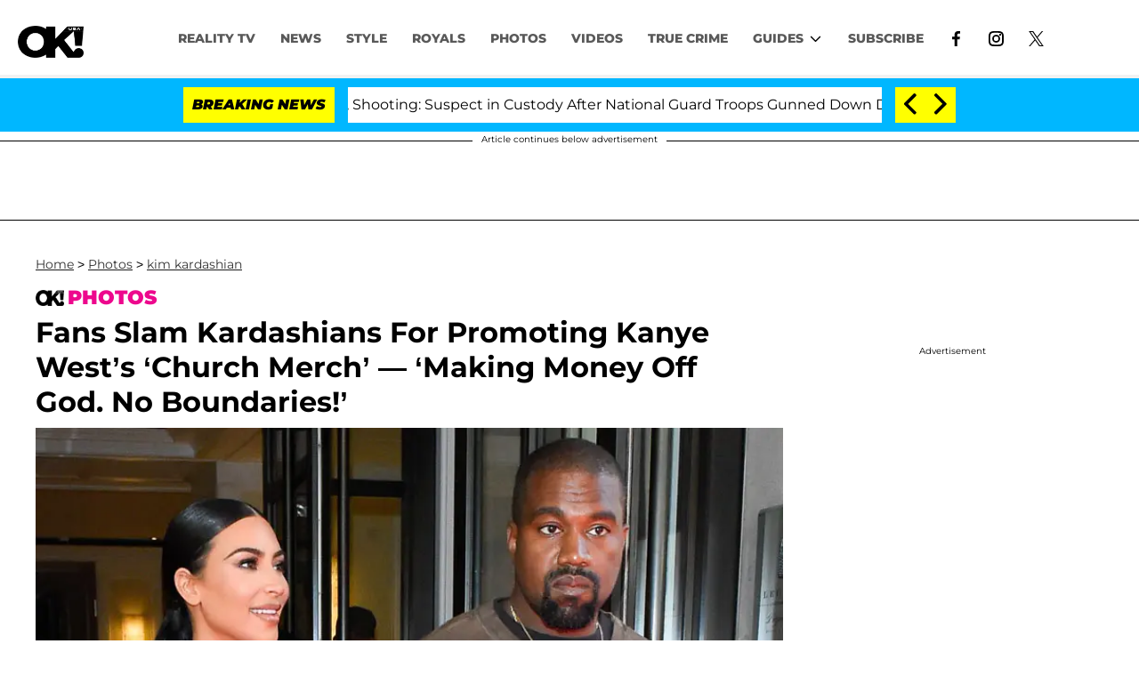

--- FILE ---
content_type: text/html; charset=utf-8
request_url: https://okmagazine.com/photos/kardashian-kanye-west-sunday-service-church-merch-fans-react-instagram/
body_size: 37308
content:
<!DOCTYPE html><html lang="en-US"><head><meta charSet="utf-8"/><meta name="viewport" content="width=device-width,initial-scale=1,shrink-to-fit=no"/><meta name="theme-color" content="#000"/><script src="https://unpkg.com/web-vitals@0.2.4/dist/web-vitals.es5.umd.min.js" defer=""></script><script data-type="lazy" data-src="/consent.js"></script><script>
          window.dataLayer = []
          window.dataLayer.push({
            page_type: 'article',
            post_id: "cca2e460-4d4d-11eb-afe8-81d3e5e8b5c3",
            mainCategory: 'PHOTOS',
            mainTopic: 'PHOTOS',
            author: "OK! Staff",
            publishedDate: "14/05/2019",
            revisedDate: "14/05/2019",
            url: "https://okmagazine.com/photos/kardashian-kanye-west-sunday-service-church-merch-fans-react-instagram/", 
            chartbeat: {"sections":"PHOTOS,NEWS","authors":"OK! Staff"},
            application_name: 'okmagazine'
          })
          setTimeout(function(t){function e(o){i(),o.currentTarget.removeEventListener(o.type,e)}function i(){if(window.gtmDidInit)return!1;window.gtmDidInit=!0,function(o,r,s,a,p){o[a]=o[a]||[],o[a].push({"gtm.start":new Date().getTime(),event:"gtm.js"});var l=r.getElementsByTagName(s)[0],m=r.createElement(s),c=a!="dataLayer"?"&l="+a:"";m.async=!0,m.src="https://www.googletagmanager.com/gtm.js?id="+p+c,l.parentNode.insertBefore(m,l)}(window,document,"script","dataLayer","GTM-N7WWL8J")}document.addEventListener("DOMContentLoaded",()=>{setTimeout(i,t||3500)}),document.addEventListener("scroll",e),document.addEventListener("mousemove",e),document.addEventListener("touchstart",e)}, 1, undefined);
          (function(t){function e({name:i,delta:o,id:r}){t.push({event:"web-vitals",event_category:"Web Vitals",event_action:i,event_value:Math.round(i==="CLS"?o*1e3:o),event_label:r})}addEventListener("DOMContentLoaded",function(){window.webVitals&&(webVitals.getCLS(e),webVitals.getFID(e),webVitals.getLCP(e))})})(window.dataLayer);
        </script><meta name="robots" content="max-snippet:-1, max-image-preview:large, max-video-preview:-1"/><link rel="shortcut icon" href="https://okmagazine.com/favicon.ico"/><link rel="manifest" href="https://okmagazine.com/manifest.json"/><link rel="preload" as="font" href="https://fonts.gstatic.com/l/font?kit=[base64]&amp;skey=f795ffecfc1ee92e&amp;v=v40" crossorigin="anonymous"/><link rel="preload" as="font" href="https://fonts.gstatic.com/l/font?kit=[base64]&amp;skey=f795ffecfc1ee92e&amp;v=v40" crossorigin="anonymous"/><link rel="preload" as="font" href="https://fonts.gstatic.com/l/font?kit=[base64]&amp;skey=f795ffecfc1ee92e&amp;v=v40" crossorigin="anonymous"/><link rel="preload" as="font" href="https://fonts.gstatic.com/l/font?kit=[base64]&amp;skey=f795ffecfc1ee92e&amp;v=v40" crossorigin="anonymous"/><link rel="preload" as="font" href="https://fonts.gstatic.com/l/font?kit=[base64]&amp;skey=f795ffecfc1ee92e&amp;v=v40" crossorigin="anonymous"/><link rel="preload" as="font" href="https://fonts.gstatic.com/l/font?kit=[base64]&amp;skey=f795ffecfc1ee92e&amp;v=v40" crossorigin="anonymous"/><link rel="preload" as="font" href="https://fonts.gstatic.com/l/font?kit=[base64]&amp;skey=2d3c1187d5eede0f&amp;v=v31" crossorigin="anonymous"/><link rel="preload" as="font" href="https://fonts.gstatic.com/l/font?kit=[base64]&amp;skey=2d3c1187d5eede0f&amp;v=v31" crossorigin="anonymous"/><link rel="preload" as="font" href="https://fonts.gstatic.com/l/font?kit=[base64]&amp;skey=2d3c1187d5eede0f&amp;v=v31" crossorigin="anonymous"/><link rel="preload" as="font" href="https://fonts.gstatic.com/l/font?kit=[base64]&amp;skey=2d3c1187d5eede0f&amp;v=v31" crossorigin="anonymous"/><link rel="preload" as="font" href="https://fonts.gstatic.com/l/font?kit=[base64]&amp;skey=2d3c1187d5eede0f&amp;v=v31" crossorigin="anonymous"/><link rel="preload" as="font" href="https://fonts.gstatic.com/l/font?kit=[base64]&amp;skey=2d3c1187d5eede0f&amp;v=v31" crossorigin="anonymous"/><link rel="preload" as="font" href="https://fonts.gstatic.com/l/font?kit=[base64]&amp;skey=2d3c1187d5eede0f&amp;v=v31" crossorigin="anonymous"/><link rel="preload" as="font" href="https://fonts.gstatic.com/l/font?kit=[base64]&amp;skey=2d3c1187d5eede0f&amp;v=v31" crossorigin="anonymous"/><link rel="preload" as="font" href="https://fonts.gstatic.com/l/font?kit=[base64]&amp;skey=2d3c1187d5eede0f&amp;v=v31" crossorigin="anonymous"/><link rel="preload" as="font" href="https://fonts.gstatic.com/l/font?kit=[base64]&amp;skey=7bc19f711c0de8f&amp;v=v31" crossorigin="anonymous"/><link rel="preload" as="font" href="https://fonts.gstatic.com/l/font?kit=[base64]&amp;skey=7bc19f711c0de8f&amp;v=v31" crossorigin="anonymous"/><link rel="preload" as="font" href="https://fonts.gstatic.com/l/font?kit=[base64]&amp;skey=7bc19f711c0de8f&amp;v=v31" crossorigin="anonymous"/><link rel="preload" as="font" href="https://fonts.gstatic.com/l/font?kit=[base64]&amp;skey=7bc19f711c0de8f&amp;v=v31" crossorigin="anonymous"/><link rel="preload" as="font" href="https://fonts.gstatic.com/l/font?kit=[base64]&amp;skey=7bc19f711c0de8f&amp;v=v31" crossorigin="anonymous"/><link rel="preload" as="font" href="https://fonts.gstatic.com/l/font?kit=[base64]&amp;skey=7bc19f711c0de8f&amp;v=v31" crossorigin="anonymous"/><link rel="preload" as="font" href="https://fonts.gstatic.com/l/font?kit=[base64]&amp;skey=7bc19f711c0de8f&amp;v=v31" crossorigin="anonymous"/><link rel="preload" as="font" href="https://fonts.gstatic.com/l/font?kit=[base64]&amp;skey=7bc19f711c0de8f&amp;v=v31" crossorigin="anonymous"/><link rel="preload" as="font" href="https://fonts.gstatic.com/l/font?kit=[base64]&amp;skey=7bc19f711c0de8f&amp;v=v31" crossorigin="anonymous"/><link rel="preload" as="font" href="https://fonts.gstatic.com/l/font?kit=[base64]&amp;skey=34e4817af6f837c1&amp;v=v16" crossorigin="anonymous"/><link rel="preload" as="font" href="https://fonts.gstatic.com/l/font?kit=[base64]&amp;skey=34e4817af6f837c1&amp;v=v16" crossorigin="anonymous"/><link rel="preload" as="font" href="https://fonts.gstatic.com/l/font?kit=[base64]&amp;skey=34e4817af6f837c1&amp;v=v16" crossorigin="anonymous"/><link rel="preload" as="font" href="https://fonts.gstatic.com/l/font?kit=[base64]&amp;skey=34e4817af6f837c1&amp;v=v16" crossorigin="anonymous"/><link rel="preload" as="font" href="https://fonts.gstatic.com/l/font?kit=[base64]&amp;skey=34e4817af6f837c1&amp;v=v16" crossorigin="anonymous"/><link rel="preload" as="font" href="https://fonts.gstatic.com/l/font?kit=[base64]&amp;skey=34e4817af6f837c1&amp;v=v16" crossorigin="anonymous"/><link rel="preload" as="font" href="https://fonts.gstatic.com/l/font?kit=[base64]&amp;skey=34e4817af6f837c1&amp;v=v16" crossorigin="anonymous"/><link rel="preload" as="font" href="https://fonts.gstatic.com/l/font?kit=[base64]&amp;skey=34e4817af6f837c1&amp;v=v16" crossorigin="anonymous"/><link rel="preload" as="font" href="https://fonts.gstatic.com/l/font?kit=[base64]&amp;skey=34e4817af6f837c1&amp;v=v16" crossorigin="anonymous"/><link rel="canonical" href="https://okmagazine.com/photos/kardashian-kanye-west-sunday-service-church-merch-fans-react-instagram/"/><title>The Kardashians Promote Kanye West’s ‘Church Merch’, Fans React</title><meta name="description" content="Fans were outraged when Kanye West sold pricey church merchandise at Coachella in April, but it seems like it hasn’t deterred him from moving forward."/><meta name="keywords" content="PHOTOS,NEWS"/><meta property="og:site_name" content="OK Magazine"/><meta property="og:title" content="Fans Slam Kardashians For Promoting Kanye West’s ‘Church Merch’ — ‘Making Money Off God. No Boundaries!’"/><meta property="og:url" content="https://okmagazine.com/photos/kardashian-kanye-west-sunday-service-church-merch-fans-react-instagram/"/><meta property="og:description" content="Fans were outraged when Kanye West sold pricey church merchandise at Coachella in April, but it seems like it hasn’t deterred him from moving forward."/><meta property="og:type" content="article"/><meta property="og:locale" content="en_US"/><meta property="article:published_time" content="2019-05-14T19:34:30.000Z"/><meta property="article:modified_time" content="2019-05-14T19:35:32.000Z"/><meta property="article:author" content="OK! Staff"/><meta name="twitter:site" content="@okmagazine"/><meta name="twitter:card" content="summary_large_image"/><meta name="twitter:title" content="Fans Slam Kardashians For Promoting Kanye West’s ‘Church Merch’ — ‘Making Money Off God. No Boundaries!’"/><meta name="twitter:description" content="Fans were outraged when Kanye West sold pricey church merchandise at Coachella in April, but it seems like it hasn’t deterred him from moving forward."/><meta name="twitter:image" content="https://media.okmagazine.com/brand-img/7PzQ3MfAh/1200x628/2019/05/Kanye-West-Church-Merch-PP.jpg"/><meta property="twitter:image:alt" content="Kanye West Church Merch PP"/><meta property="og:image" content="https://media.okmagazine.com/brand-img/7PzQ3MfAh/1200x628/2019/05/Kanye-West-Church-Merch-PP.jpg"/><meta property="og:image:width" content="1200"/><meta property="og:image:height" content="628"/><meta property="og:image:type" content="image/jpeg"/><meta property="og:image:alt" content="Kanye West Church Merch PP"/><link rel="preconnect" href="https://www.googletagmanager.com" crossorigin="anonymous"/><link rel="preconnect" href="https://nappyattack.com" crossorigin="anonymous"/><link rel="preconnect" href="https://securepubads.g.doubleclick.net" crossorigin="anonymous"/><link rel="preconnect" href="https://grid.bidswitch.net" crossorigin="anonymous"/><link rel="preconnect" href="https://hbopenbid.pubmatic.com" crossorigin="anonymous"/><link rel="preconnect" href="https://krk.kargo.com" crossorigin="anonymous"/><link rel="preconnect" href="https://tlx.3lift.com" crossorigin="anonymous"/><link rel="preconnect" href="https://c.amazon-adsystem.com" crossorigin="anonymous"/><link rel="preconnect" href="https://htlb.casalemedia.com" crossorigin="anonymous"/><link rel="preconnect" href="https://secure.adnxs.com" crossorigin="anonymous"/><script type="application/ld+json">{"@context":"https://schema.org","@type":["NewsArticle"],"articleSection":["PHOTOS","kim kardashian"],"mainEntityOfPage":{"@type":"WebPage","@id":"https://okmagazine.com/photos/kardashian-kanye-west-sunday-service-church-merch-fans-react-instagram/"},"headline":"Fans Slam Kardashians For Promoting Kanye West’s ‘Church Merch’ — ‘Making Money Off God. No Boundaries!’","datePublished":"2019-05-14T19:34:30.000Z","dateModified":"2019-05-14T19:35:32.000Z","author":{"@type":"Person","@id":"https://okmagazine.com/a/okwebstaff/#author","name":"OK! Staff","sameAs":"https://okmagazine.com/a/okwebstaff/","description":"OK! Magazine's staff is comprised of top-notch, celebrity-loving reporters who have a keen eye when it comes to the latest and greatest news in pop culture, music, fashion, and more!","jobTitle":"OK! Magazine Staff"},"publisher":{"@type":"Organization","name":"OK Magazine","logo":{"@type":"ImageObject","url":"https://okmagazine.com/ok_logo_black.png","width":235,"height":117},"url":"https://okmagazine.com/"},"description":"Fans were outraged when Kanye West sold pricey church merchandise at Coachella in April, but it seems like it hasn’t deterred him from moving forward.","articleBody":"Fans were outraged when Kanye West sold pricey church merchandise at Coachella in April, but it seems like it hasn’t deterred the Kardashians with moving forward to promote the clothing line. Kourtney posted a new promotion for the “church merch” on May 14 and people are not happy! Scroll for more details.Kourtney, 40, took to Instagram to share a photo of her modeling the “church merch” with Kanye, 41, Kim, Khloe, and her kids Reign and Mason. The clothing featured sweats with phrases like “Holy Spirit” and “Trust God.”Kanye sold the gear at Coachella, which some assumed was a one-time thing. Festival goers took photos of the price tags and the “Holy Spirit” sweater was sold for $165-$225 depending on the color.Fans again slammed the gear in Kourtney’s comments section. One person wrote, “These people are wearing the crap I wear when I’m depressed, slapping some ‘church’ slogan on it, and calling it fashion ?.” Another similarly trolled the design and said, “If I went to church with those clothes my grandma would kill me.”Others questioned the morality of the merchandise. A fan commented, “Making money off god. No boundaries! Does anyone in your camp tell you to reel it back a little!” Someone else argued, “I’m sorry but true believers in Christ wouldn't try to capitalize off of it.”Kim, 38, has previously noted that the Sunday Service isn’t religiously endorsed. “It’s honestly more like a healing experience for my husband. It’s just music; there’s no sermon. It’s definitely something he believes in — Jesus — and there’s a Christian vibe. But there’s no preaching. It’s just a very spiritual Christian experience,” she told Elle in April.Another fan noted, “It ain’t church without The Lord in it.”What do you think about Kanye and the Kardashian’s selling “church merch”? Sound off in the comments below!","image":{"@type":"ImageObject","url":"https://media.okmagazine.com/brand-img/7PzQ3MfAh/0x0/2019/05/Kanye-West-Church-Merch-PP.jpg","width":2160,"height":1131}}</script><script type="application/ld+json">{"@context":"https://schema.org","@type":"BreadcrumbList","itemListElement":[{"@type":"ListItem","position":1,"item":{"@type":"WebPage","@id":"https://okmagazine.com/#home","name":"Home"}},{"@type":"ListItem","position":2,"item":{"@type":"WebPage","@id":"https://okmagazine.com/photos/kardashian-kanye-west-sunday-service-church-merch-fans-react-instagram/","name":"Fans Slam Kardashians For Promoting Kanye West’s ‘Church Merch’ — ‘Making Money Off God. No Boundaries!’"}}]}</script><link rel="alternate" type="application/rss+xml" href="https://okmagazine.com/rss/"/><link rel="preload" as="script" href="https://securepubads.g.doubleclick.net/tag/js/gpt.js"/><link rel="preload" as="script" href="https://d3lcz8vpax4lo2.cloudfront.net/ads-code/baff603a-e3d0-425f-bbb9-7179c7e33c0b.js"/><template id="insticator-delay"><script data-cfasync="false">
        (function (a, c, s, u){'Insticator'in a || (a.Insticator={ad:{loadAd: function (b){Insticator.ad.q.push(b)}, q: []}, helper:{}, embed:{}, version: "4.0", q: [], load: function (t, o){Insticator.q.push({t: t, o: o})}}); var b=c.createElement(s); b.src=u; b.async=!0; var d=c.getElementsByTagName(s)[0]; d.parentNode.insertBefore(b, d)})(window, document, 'script', 'https://d3lcz8vpax4lo2.cloudfront.net/ads-code/baff603a-e3d0-425f-bbb9-7179c7e33c0b.js')
          </script><script async="" type="text/javascript" src="https://product.instiengage.com/product-loader-code/baff603a-e3d0-425f-bbb9-7179c7e33c0b.js"></script></template><script>
  window._taboola = window._taboola || [];
  _taboola.push({article:'auto'});
  !function (e, f, u, i) {
    if (!document.getElementById(i)){
      e.async = 1;
      e.src = u;
      e.id = i;
      f.parentNode.insertBefore(e, f);
    }
  }(document.createElement('script'),
  document.getElementsByTagName('script')[0],
  '//cdn.taboola.com/libtrc/mystifyent-okmagazine/loader.js',
  'tb_loader_script');
  if(window.performance && typeof window.performance.mark == 'function')
    {window.performance.mark('tbl_ic');}</script><style>@font-face {
  font-family: 'Maven Pro';
  font-style: normal;
  font-weight: 400;
  font-display: optional;
  src: url(https://fonts.gstatic.com/l/font?kit=[base64]&skey=f795ffecfc1ee92e&v=v40) format('truetype');
}
@font-face {
  font-family: 'Maven Pro';
  font-style: normal;
  font-weight: 500;
  font-display: optional;
  src: url(https://fonts.gstatic.com/l/font?kit=[base64]&skey=f795ffecfc1ee92e&v=v40) format('truetype');
}
@font-face {
  font-family: 'Maven Pro';
  font-style: normal;
  font-weight: 600;
  font-display: optional;
  src: url(https://fonts.gstatic.com/l/font?kit=[base64]&skey=f795ffecfc1ee92e&v=v40) format('truetype');
}
@font-face {
  font-family: 'Maven Pro';
  font-style: normal;
  font-weight: 700;
  font-display: optional;
  src: url(https://fonts.gstatic.com/l/font?kit=[base64]&skey=f795ffecfc1ee92e&v=v40) format('truetype');
}
@font-face {
  font-family: 'Maven Pro';
  font-style: normal;
  font-weight: 800;
  font-display: optional;
  src: url(https://fonts.gstatic.com/l/font?kit=[base64]&skey=f795ffecfc1ee92e&v=v40) format('truetype');
}
@font-face {
  font-family: 'Maven Pro';
  font-style: normal;
  font-weight: 900;
  font-display: optional;
  src: url(https://fonts.gstatic.com/l/font?kit=[base64]&skey=f795ffecfc1ee92e&v=v40) format('truetype');
}
@font-face {
  font-family: 'Montserrat';
  font-style: italic;
  font-weight: 100;
  font-display: optional;
  src: url(https://fonts.gstatic.com/l/font?kit=[base64]&skey=2d3c1187d5eede0f&v=v31) format('truetype');
}
@font-face {
  font-family: 'Montserrat';
  font-style: italic;
  font-weight: 200;
  font-display: optional;
  src: url(https://fonts.gstatic.com/l/font?kit=[base64]&skey=2d3c1187d5eede0f&v=v31) format('truetype');
}
@font-face {
  font-family: 'Montserrat';
  font-style: italic;
  font-weight: 300;
  font-display: optional;
  src: url(https://fonts.gstatic.com/l/font?kit=[base64]&skey=2d3c1187d5eede0f&v=v31) format('truetype');
}
@font-face {
  font-family: 'Montserrat';
  font-style: italic;
  font-weight: 400;
  font-display: optional;
  src: url(https://fonts.gstatic.com/l/font?kit=[base64]&skey=2d3c1187d5eede0f&v=v31) format('truetype');
}
@font-face {
  font-family: 'Montserrat';
  font-style: italic;
  font-weight: 500;
  font-display: optional;
  src: url(https://fonts.gstatic.com/l/font?kit=[base64]&skey=2d3c1187d5eede0f&v=v31) format('truetype');
}
@font-face {
  font-family: 'Montserrat';
  font-style: italic;
  font-weight: 600;
  font-display: optional;
  src: url(https://fonts.gstatic.com/l/font?kit=[base64]&skey=2d3c1187d5eede0f&v=v31) format('truetype');
}
@font-face {
  font-family: 'Montserrat';
  font-style: italic;
  font-weight: 700;
  font-display: optional;
  src: url(https://fonts.gstatic.com/l/font?kit=[base64]&skey=2d3c1187d5eede0f&v=v31) format('truetype');
}
@font-face {
  font-family: 'Montserrat';
  font-style: italic;
  font-weight: 800;
  font-display: optional;
  src: url(https://fonts.gstatic.com/l/font?kit=[base64]&skey=2d3c1187d5eede0f&v=v31) format('truetype');
}
@font-face {
  font-family: 'Montserrat';
  font-style: italic;
  font-weight: 900;
  font-display: optional;
  src: url(https://fonts.gstatic.com/l/font?kit=[base64]&skey=2d3c1187d5eede0f&v=v31) format('truetype');
}
@font-face {
  font-family: 'Montserrat';
  font-style: normal;
  font-weight: 100;
  font-display: optional;
  src: url(https://fonts.gstatic.com/l/font?kit=[base64]&skey=7bc19f711c0de8f&v=v31) format('truetype');
}
@font-face {
  font-family: 'Montserrat';
  font-style: normal;
  font-weight: 200;
  font-display: optional;
  src: url(https://fonts.gstatic.com/l/font?kit=[base64]&skey=7bc19f711c0de8f&v=v31) format('truetype');
}
@font-face {
  font-family: 'Montserrat';
  font-style: normal;
  font-weight: 300;
  font-display: optional;
  src: url(https://fonts.gstatic.com/l/font?kit=[base64]&skey=7bc19f711c0de8f&v=v31) format('truetype');
}
@font-face {
  font-family: 'Montserrat';
  font-style: normal;
  font-weight: 400;
  font-display: optional;
  src: url(https://fonts.gstatic.com/l/font?kit=[base64]&skey=7bc19f711c0de8f&v=v31) format('truetype');
}
@font-face {
  font-family: 'Montserrat';
  font-style: normal;
  font-weight: 500;
  font-display: optional;
  src: url(https://fonts.gstatic.com/l/font?kit=[base64]&skey=7bc19f711c0de8f&v=v31) format('truetype');
}
@font-face {
  font-family: 'Montserrat';
  font-style: normal;
  font-weight: 600;
  font-display: optional;
  src: url(https://fonts.gstatic.com/l/font?kit=[base64]&skey=7bc19f711c0de8f&v=v31) format('truetype');
}
@font-face {
  font-family: 'Montserrat';
  font-style: normal;
  font-weight: 700;
  font-display: optional;
  src: url(https://fonts.gstatic.com/l/font?kit=[base64]&skey=7bc19f711c0de8f&v=v31) format('truetype');
}
@font-face {
  font-family: 'Montserrat';
  font-style: normal;
  font-weight: 800;
  font-display: optional;
  src: url(https://fonts.gstatic.com/l/font?kit=[base64]&skey=7bc19f711c0de8f&v=v31) format('truetype');
}
@font-face {
  font-family: 'Montserrat';
  font-style: normal;
  font-weight: 900;
  font-display: optional;
  src: url(https://fonts.gstatic.com/l/font?kit=[base64]&skey=7bc19f711c0de8f&v=v31) format('truetype');
}
@font-face {
  font-family: 'Vazirmatn';
  font-style: normal;
  font-weight: 100;
  font-display: optional;
  src: url(https://fonts.gstatic.com/l/font?kit=[base64]&skey=34e4817af6f837c1&v=v16) format('truetype');
}
@font-face {
  font-family: 'Vazirmatn';
  font-style: normal;
  font-weight: 200;
  font-display: optional;
  src: url(https://fonts.gstatic.com/l/font?kit=[base64]&skey=34e4817af6f837c1&v=v16) format('truetype');
}
@font-face {
  font-family: 'Vazirmatn';
  font-style: normal;
  font-weight: 300;
  font-display: optional;
  src: url(https://fonts.gstatic.com/l/font?kit=[base64]&skey=34e4817af6f837c1&v=v16) format('truetype');
}
@font-face {
  font-family: 'Vazirmatn';
  font-style: normal;
  font-weight: 400;
  font-display: optional;
  src: url(https://fonts.gstatic.com/l/font?kit=[base64]&skey=34e4817af6f837c1&v=v16) format('truetype');
}
@font-face {
  font-family: 'Vazirmatn';
  font-style: normal;
  font-weight: 500;
  font-display: optional;
  src: url(https://fonts.gstatic.com/l/font?kit=[base64]&skey=34e4817af6f837c1&v=v16) format('truetype');
}
@font-face {
  font-family: 'Vazirmatn';
  font-style: normal;
  font-weight: 600;
  font-display: optional;
  src: url(https://fonts.gstatic.com/l/font?kit=[base64]&skey=34e4817af6f837c1&v=v16) format('truetype');
}
@font-face {
  font-family: 'Vazirmatn';
  font-style: normal;
  font-weight: 700;
  font-display: optional;
  src: url(https://fonts.gstatic.com/l/font?kit=[base64]&skey=34e4817af6f837c1&v=v16) format('truetype');
}
@font-face {
  font-family: 'Vazirmatn';
  font-style: normal;
  font-weight: 800;
  font-display: optional;
  src: url(https://fonts.gstatic.com/l/font?kit=[base64]&skey=34e4817af6f837c1&v=v16) format('truetype');
}
@font-face {
  font-family: 'Vazirmatn';
  font-style: normal;
  font-weight: 900;
  font-display: optional;
  src: url(https://fonts.gstatic.com/l/font?kit=[base64]&skey=34e4817af6f837c1&v=v16) format('truetype');
}
</style><style>
*, *:before, *:after, ::placeholder {
  box-sizing: border-box;
}
body {
  margin: 0;
  padding: 0;
  color: #000;
  font-family: 'Montserrat', -apple-system, BlinkMacSystemFont, 'Segoe UI', 'Roboto', 'Oxygen', 'Ubuntu', 'Cantarell', 'Fira Sans', 'Droid Sans', 'Helvetica Neue', sans-serif;
  -webkit-font-smoothing: antialiased;
  -moz-osx-font-smoothing: grayscale;
}
img[data-src] {
  display: none;
}
.fkxkMx svg{height:13px;margin-left:5px;color:#000}/*!sc*/@media(max-width:989px){.fkxkMx{display:-webkit-box;display:-webkit-flex;display:-ms-flexbox;display:flex;-webkit-flex-direction:column;-ms-flex-direction:column;flex-direction:column;-webkit-box-pack:center;-webkit-justify-content:center;-ms-flex-pack:center;justify-content:center;-webkit-align-items:flex-start;-webkit-box-align:flex-start;-ms-flex-align:flex-start;align-items:flex-start}.fkxkMx:hover ul{display:-webkit-box;display:-webkit-flex;display:-ms-flexbox;display:flex}.fkxkMx ul{display:none;padding:0;-webkit-flex-direction:column;-ms-flex-direction:column;flex-direction:column;-webkit-box-pack:center;-webkit-justify-content:center;-ms-flex-pack:center;justify-content:center;-webkit-align-items:flex-start;-webkit-box-align:flex-start;-ms-flex-align:flex-start;align-items:flex-start}.fkxkMx ul.active{display:-webkit-box;display:-webkit-flex;display:-ms-flexbox;display:flex}.fkxkMx ul.inactive{display:none}.fkxkMx .sc-iNiQeE a{color:#595959;font-size:13px;padding-left:25px;border-bottom:0}.fkxkMx .spotlight-marker{font-size:13px;font-weight:800;color:#595959;list-style:none;padding:10px 0 10px 25px;text-transform:uppercase;-webkit-text-decoration:underline;text-decoration:underline}}/*!sc*/@media(min-width:990px){.fkxkMx{position:relative;display:-webkit-box;display:-webkit-flex;display:-ms-flexbox;display:flex;-webkit-align-items:center;-webkit-box-align:center;-ms-flex-align:center;align-items:center;-webkit-box-pack:center;-webkit-justify-content:center;-ms-flex-pack:center;justify-content:center}.fkxkMx ul{display:none;position:absolute;left:0;top:40px;background:#fff;padding:0 10px;z-index:9999;border:1px solid #ddd;border-top:0}.fkxkMx:hover ul{display:inline}.fkxkMx .sc-iNiQeE{display:-webkit-box;display:-webkit-flex;display:-ms-flexbox;display:flex;width:100%;white-space:nowrap}.fkxkMx .sc-iNiQeE:last-child{border-top:1px solid #ddd}.fkxkMx .sc-iNiQeE:last-child a{font-size:10px}.fkxkMx .sc-iNiQeE a{color:#595959;border:0;font-size:13px;min-width:200px;padding:10px 0}.fkxkMx .spotlight-marker{font-size:13px;font-weight:800;color:#595959;list-style:none;padding:5px 0;text-transform:uppercase;-webkit-text-decoration:underline;text-decoration:underline}}/*!sc*/data-styled.g4[id="sc-hKFyIo"]{content:"fkxkMx,"}/*!sc*/.htLRdL{display:-webkit-box !important;display:-webkit-flex !important;display:-ms-flexbox !important;display:flex !important}/*!sc*/data-styled.g5[id="sc-eCApGN"]{content:"htLRdL,"}/*!sc*/.fWATOy{position:absolute;right:unset;left:unset;top:unset}/*!sc*/data-styled.g7[id="sc-gKAblj"]{content:"fWATOy,"}/*!sc*/.knnrxv{opacity:0;position:absolute}/*!sc*/data-styled.g8[id="sc-iCoHVE"]{content:"knnrxv,"}/*!sc*/.dAHnJY{display:block;height:21px;width:35px;z-index:2;display:-webkit-box;display:-webkit-flex;display:-ms-flexbox;display:flex;-webkit-flex-direction:column;-ms-flex-direction:column;flex-direction:column;-webkit-box-pack:justify;-webkit-justify-content:space-between;-ms-flex-pack:justify;justify-content:space-between}/*!sc*/data-styled.g9[id="sc-fujyUd"]{content:"dAHnJY,"}/*!sc*/.gxcyXC{display:block;height:2px;width:100%;border-radius:10px;background:black}/*!sc*/.gxcyXC:nth-child(1){-webkit-transform-origin:0 0;-ms-transform-origin:0 0;transform-origin:0 0;-webkit-transition:-webkit-transform .4s ease-in-out;-webkit-transition:transform .4s ease-in-out;transition:transform .4s ease-in-out}/*!sc*/.gxcyXC:nth-child(2){-webkit-transition:-webkit-transform .2s ease-in-out;-webkit-transition:transform .2s ease-in-out;transition:transform .2s ease-in-out}/*!sc*/.gxcyXC:nth-child(3){-webkit-transform-origin:0 100%;-ms-transform-origin:0 100%;transform-origin:0 100%;-webkit-transition:-webkit-transform .4s ease-in-out;-webkit-transition:transform .4s ease-in-out;transition:transform .4s ease-in-out}/*!sc*/data-styled.g10[id="sc-pNWxx"]{content:"gxcyXC,"}/*!sc*/.eRRvFi{position:fixed;left:0;top:65px;-webkit-transform:translate(-150%);-ms-transform:translate(-150%);transform:translate(-150%);-webkit-transition:-webkit-transform .5s ease-in-out;-webkit-transition:transform .5s ease-in-out;transition:transform .5s ease-in-out;width:70%}/*!sc*/@media(min-width:989px){.eRRvFi{width:100%}}/*!sc*/data-styled.g11[id="sc-jrsJCI"]{content:"eRRvFi,"}/*!sc*/.bcxYtT{position:absolute;top:0;left:0;height:100%;width:100%;z-index:6;opacity:0;cursor:pointer}/*!sc*/.bcxYtT:checked ~ .sc-jrsJCI{-webkit-transform:translateX(0);-ms-transform:translateX(0);transform:translateX(0)}/*!sc*/.bcxYtT:checked ~ .sc-jSFkmK{visibility:visible;z-index:5;position:fixed;top:80px;left:0;width:100%;height:100%}/*!sc*/.bcxYtT:checked ~ .sc-fujyUd>.sc-pNWxx:nth-child(1){-webkit-transform:rotate(35deg);-ms-transform:rotate(35deg);transform:rotate(35deg)}/*!sc*/.bcxYtT:checked ~ .sc-fujyUd>.sc-pNWxx:nth-child(2){-webkit-transform:scaleY(0);-ms-transform:scaleY(0);transform:scaleY(0)}/*!sc*/.bcxYtT:checked ~ .sc-fujyUd>.sc-pNWxx:nth-child(3){-webkit-transform:rotate(-35deg);-ms-transform:rotate(-35deg);transform:rotate(-35deg)}/*!sc*/@media(max-width:989px){.bcxYtT:checked{position:fixed;top:0;left:0;width:100%;height:100%}.bcxYtT:checked ~ .sc-jrsJCI{z-index:7}}/*!sc*/data-styled.g12[id="sc-kEqYlL"]{content:"bcxYtT,"}/*!sc*/.gfcIZQ{width:50px;height:100%;position:relative}/*!sc*/.gfcIZQ>.sc-gKAblj{width:100%;height:100%;display:-webkit-box;display:-webkit-flex;display:-ms-flexbox;display:flex;-webkit-box-pack:center;-webkit-justify-content:center;-ms-flex-pack:center;justify-content:center;-webkit-align-items:center;-webkit-box-align:center;-ms-flex-align:center;align-items:center}/*!sc*/data-styled.g13[id="sc-iqAbSa"]{content:"gfcIZQ,"}/*!sc*/.gTENoK.gTENoK.gTENoK{margin:0;padding:0 15px;font-size:14px;text-align:left}/*!sc*/.gTENoK.gTENoK.gTENoK>a{color:#333;-webkit-text-decoration:underline;text-decoration:underline;-webkit-text-decoration-color:#191919;text-decoration-color:#191919;-webkit-transition:color .25s ease-in-out,background .25s ease-in-out;transition:color .25s ease-in-out,background .25s ease-in-out;font-weight:normal}/*!sc*/.gTENoK.gTENoK.gTENoK>a:hover{color:white;background:#191919}/*!sc*/@media(min-width:990px){.gTENoK.gTENoK.gTENoK{padding:0}}/*!sc*/data-styled.g14[id="sc-crzoUp"]{content:"gTENoK,"}/*!sc*/.jnYGUA{margin:0;display:-webkit-box;display:-webkit-flex;display:-ms-flexbox;display:flex;-webkit-box-pack:center;-webkit-justify-content:center;-ms-flex-pack:center;justify-content:center;position:relative;z-index:1}/*!sc*/data-styled.g17[id="sc-ksluoS"]{content:"jnYGUA,"}/*!sc*/.foAbWl{width:100%;max-width:1200px}/*!sc*/.bqZUtw{width:100%;max-width:1380px}/*!sc*/data-styled.g18[id="sc-hBMVcZ"]{content:"foAbWl,bqZUtw,"}/*!sc*/.jZjbnN{position:relative;overflow:hidden;width:100%;padding-top:52.36%}/*!sc*/.cqerCt{position:relative;overflow:hidden;width:100%;padding-top:63.69%}/*!sc*/data-styled.g19[id="sc-fnVYJo"]{content:"jZjbnN,cqerCt,"}/*!sc*/.efvKbs{display:block;line-height:0;width:100%;max-width:1200px;position:absolute;top:0;left:0;object-fit:cover;object-position:50% 50%;height:100%}/*!sc*/.bjoAeF{display:block;line-height:0;width:100%;max-width:1380px;position:absolute;top:0;left:0;object-fit:cover;object-position:50% 50%;height:100%}/*!sc*/data-styled.g20[id="sc-fFSRdu"]{content:"efvKbs,bjoAeF,"}/*!sc*/.haccci{display:block;padding:5px 0 10px;margin:0 15px;font-family:'Montserrat',sans-serif;font-weight:400;font-size:10px;line-height:10px;-webkit-letter-spacing:1px;-moz-letter-spacing:1px;-ms-letter-spacing:1px;letter-spacing:1px;text-align:left;text-transform:none;border-bottom:1px solid #f6f6f6;min-height:26px;display:-webkit-box;display:-webkit-flex;display:-ms-flexbox;display:flex;-webkit-flex-direction:column-reverse;-ms-flex-direction:column-reverse;flex-direction:column-reverse}/*!sc*/@media(min-width:990px){.haccci{margin:0}}/*!sc*/.haccci>a,.haccci>span{font-size:11px;line-height:1.1rem;text-transform:uppercase;-webkit-text-decoration:none;text-decoration:none;-webkit-transition:color .25s ease-in-out;transition:color .25s ease-in-out}/*!sc*/@media(min-width:639px){.haccci>a,.haccci>span{font-size:12px;line-height:1.2rem}}/*!sc*/.haccci>a:hover{color:#333;background:transparent}/*!sc*/.haccci>p{font-size:11px;font-family:Quicksand,sans-serif;line-height:1rem;margin:0 0 8px 0}/*!sc*/@media(min-width:639px){.haccci>p{font-size:14px;line-height:1.2rem}}/*!sc*/data-styled.g33[id="sc-giAqnE"]{content:"haccci,"}/*!sc*/.eTyHFg>a{display:inline-block;vertical-align:middle;text-align:center;height:30px;margin:5px}/*!sc*/.eTyHFg>a:hover{background:transparent}/*!sc*/.eTyHFg>a>svg{height:100%}/*!sc*/data-styled.g39[id="sc-hiKfjK"]{content:"eTyHFg,"}/*!sc*/.kaMKFq{padding:10px;background-color:#00b7ff;display:-webkit-box;display:-webkit-flex;display:-ms-flexbox;display:flex;-webkit-flex-direction:row;-ms-flex-direction:row;flex-direction:row;-webkit-box-pack:center;-webkit-justify-content:center;-ms-flex-pack:center;justify-content:center;height:60px}/*!sc*/@media(max-width:560px){.kaMKFq{margin-bottom:10px}}/*!sc*/data-styled.g40[id="sc-gXfWUo"]{content:"kaMKFq,"}/*!sc*/.fbqSqg{background-color:white;width:600px;margin-left:15px;margin-right:15px;overflow:hidden;height:40px;display:-webkit-box;display:-webkit-flex;display:-ms-flexbox;display:flex;-webkit-flex-direction:row;-ms-flex-direction:row;flex-direction:row}/*!sc*/.fbqSqg div span{line-height:30px;padding:5px;font-size:16px;display:inline-block;white-space:nowrap}/*!sc*/@media(max-width:560px){.fbqSqg div span{-webkit-text-size-adjust:100%;font-size:11px;padding:2px 5px}}/*!sc*/.fbqSqg span a{-webkit-text-decoration:none;text-decoration:none;color:black}/*!sc*/.fbqSqg a span{background-position:center;background-size:contain;background-repeat:no-repeat;background-image:url(/ok_logo_black.png);height:15px;width:28px;margin-right:10px}/*!sc*/@media(max-width:560px){.fbqSqg a span{height:11px}}/*!sc*/data-styled.g41[id="sc-cBoprd"]{content:"fbqSqg,"}/*!sc*/.iZqrdP{background-color:yellow}/*!sc*/.iZqrdP span{color:black;text-transform:uppercase;font-weight:900;font-style:italic;display:inline-block;padding:10px}/*!sc*/@media(max-width:560px){.iZqrdP span{font-size:9px}}/*!sc*/data-styled.g42[id="sc-ciSmjq"]{content:"iZqrdP,"}/*!sc*/.cZjkYh{background-color:yellow;padding-top:7px;padding-left:5px;padding-right:5px;display:-webkit-box;display:-webkit-flex;display:-ms-flexbox;display:flex}/*!sc*/.cZjkYh span{background:0;color:inherit;border:0;padding:0;font:inherit;cursor:pointer;outline:inherit}/*!sc*/.cZjkYh span:first-child{margin-right:10px}/*!sc*/data-styled.g43[id="sc-jcwofb"]{content:"cZjkYh,"}/*!sc*/.ipfhlk{background:#000;padding:40px 20px}/*!sc*/@media(min-width:1280px){.ipfhlk{padding:40px}}/*!sc*/data-styled.g45[id="sc-iTVIwl"]{content:"ipfhlk,"}/*!sc*/.gwofgg{max-width:1200px;margin:0 auto;display:grid;grid-template-columns:1fr;gap:40px}/*!sc*/@media(min-width:640px){.gwofgg{grid-template-columns:1fr 1fr 1fr 1fr;gap:20px}}/*!sc*/data-styled.g46[id="sc-iBzFoy"]{content:"gwofgg,"}/*!sc*/.fEpwRc{display:-webkit-box;display:-webkit-flex;display:-ms-flexbox;display:flex;-webkit-flex-direction:column;-ms-flex-direction:column;flex-direction:column}/*!sc*/data-styled.g47[id="sc-efHXLn"]{content:"fEpwRc,"}/*!sc*/.exOFdF{color:#fff;font-weight:700;font-size:12px;padding-bottom:6px;margin:0 0 20px 0;border-bottom:1px solid #333}/*!sc*/data-styled.g48[id="sc-cTJmaU"]{content:"exOFdF,"}/*!sc*/.fCQiqA{color:#fff;-webkit-text-decoration:none;text-decoration:none;font-weight:500;font-size:14px;margin-bottom:12px;-webkit-transition:color .25s ease-in-out;transition:color .25s ease-in-out}/*!sc*/.fCQiqA:hover{color:#666}/*!sc*/data-styled.g49[id="sc-jNnnWF"]{content:"fCQiqA,"}/*!sc*/.KQWTL{color:#fff;-webkit-text-decoration:none;text-decoration:none;font-weight:500;font-size:14px;margin-bottom:12px;cursor:pointer;-webkit-transition:color .25s ease-in-out;transition:color .25s ease-in-out}/*!sc*/.KQWTL:hover{color:#666}/*!sc*/.KQWTL#consent-module-mspa,.KQWTL#consent-module-gdpr{visibility:hidden}/*!sc*/data-styled.g50[id="sc-dPaNSN"]{content:"KQWTL,"}/*!sc*/.bhjKRs{display:-webkit-box;display:-webkit-flex;display:-ms-flexbox;display:flex;gap:20px;-webkit-flex-wrap:wrap;-ms-flex-wrap:wrap;flex-wrap:wrap;margin-top:30px}/*!sc*/data-styled.g51[id="sc-bBjRzc"]{content:"bhjKRs,"}/*!sc*/.iGliNw{color:#fff;-webkit-transition:color .25s ease-in-out;transition:color .25s ease-in-out}/*!sc*/.iGliNw:hover{color:#666}/*!sc*/.iGliNw svg{fill:#fff;width:18px;height:18px;-webkit-transition:fill .25s ease-in-out;transition:fill .25s ease-in-out}/*!sc*/.iGliNw:hover svg{fill:#666}/*!sc*/data-styled.g52[id="sc-cOigif"]{content:"iGliNw,"}/*!sc*/.jDwODi{display:-webkit-box;display:-webkit-flex;display:-ms-flexbox;display:flex;-webkit-flex-direction:column;-ms-flex-direction:column;flex-direction:column;-webkit-align-items:center;-webkit-box-align:center;-ms-flex-align:center;align-items:center;margin-top:40px}/*!sc*/@media(min-width:640px){.jDwODi{grid-column:1 / -1;-webkit-align-items:flex-end;-webkit-box-align:flex-end;-ms-flex-align:flex-end;align-items:flex-end;margin-top:0}}/*!sc*/.jDwODi img{width:174px;height:100px;margin-bottom:20px}/*!sc*/.jDwODi #___gcse_0{width:100%}/*!sc*/@media(min-width:640px){.jDwODi #___gcse_0{width:350px}}/*!sc*/data-styled.g53[id="sc-ArjOu"]{content:"jDwODi,"}/*!sc*/.eZiEu{color:#fff;font-size:11px;margin-top:40px;padding-top:40px;border-top:1px solid #333;text-align:center}/*!sc*/data-styled.g54[id="sc-khIgXV"]{content:"eZiEu,"}/*!sc*/.dhpNIJ{display:inline-block;vertical-align:top;position:relative;z-index:10000;max-width:calc(100vw - 40px - 15px);padding-top:10px;margin-right:20px}/*!sc*/.ikwmxX{display:inline-block;vertical-align:top;position:relative;z-index:10000;max-width:calc(100vw - 40px - 15px);padding-top:10px;margin-right:20px;padding-top:0}/*!sc*/data-styled.g56[id="sc-jgPznn"]{content:"dhpNIJ,ikwmxX,"}/*!sc*/.fkCSEE{display:inline-block;vertical-align:top;max-width:100%;height:100%}/*!sc*/data-styled.g57[id="sc-gSYCTC"]{content:"fkCSEE,"}/*!sc*/.iamKJX{list-style:none;margin:0;padding:0;background:#fff;white-space:nowrap}/*!sc*/@media(min-width:640px){.iamKJX{text-align:center}}/*!sc*/data-styled.g58[id="sc-laZMyp"]{content:"iamKJX,"}/*!sc*/.cTAWUW{display:block}/*!sc*/.cTAWUW svg{height:17px;width:17px}/*!sc*/@media(min-width:990px){.cTAWUW{display:inline-block;vertical-align:top}}/*!sc*/data-styled.g59[id="sc-iNiQeE"]{content:"cTAWUW,"}/*!sc*/.cDHuul{display:block;padding:13.200000000000001px 17px;font-size:16px;line-height:16px;color:#595959;background:inherit;-webkit-text-decoration:none;text-decoration:none;font-weight:800;text-transform:uppercase}/*!sc*/.cDHuul:hover,.cDHuul:focus{color:inherit;-webkit-text-decoration:underline;text-decoration:underline;-webkit-transition:color .25s ease-in-out,background .25s ease-in-out;transition:color .25s ease-in-out,background .25s ease-in-out}/*!sc*/@media(max-width:659px){.cDHuul:hover,.cDHuul:focus{background:#efefef}}/*!sc*/@media(max-width:659px){.cDHuul{border-bottom:1px solid #ececec}}/*!sc*/@media(min-width:640px){.cDHuul{height:40px;font-size:14px;text-transform:uppercase}}/*!sc*/@media(min-width:960px){.cDHuul{padding:13.200000000000001px 7px;font-size:11px}}/*!sc*/@media(min-width:1024px){.cDHuul{padding:13.200000000000001px 8px;font-size:12px}}/*!sc*/@media(min-width:1090px){.cDHuul{padding:13.200000000000001px 9px;font-size:13px}}/*!sc*/@media(min-width:1170px){.cDHuul{padding:13.200000000000001px 10px;font-size:14px}}/*!sc*/@media(min-width:1280px){.cDHuul{padding:13.200000000000001px 14px}}/*!sc*/@media(min-width:1350px){.cDHuul{padding:13.200000000000001px 17px}}/*!sc*/data-styled.g60[id="sc-jffIyK"]{content:"cDHuul,"}/*!sc*/.loSOCs .socialItem{display:inline-block}/*!sc*/data-styled.g61[id="sc-eJoaVz"]{content:"loSOCs,"}/*!sc*/.bfsfLR{display:none;background-color:white;position:fixed;top:50%;left:50%;-webkit-transform:translate(-50%,-50%);-ms-transform:translate(-50%,-50%);transform:translate(-50%,-50%);overflow:visible;z-index:9999;padding:20px;box-shadow:0 0 10px rgba(0,0,0,0.3);width:90%;max-width:400px;height:700px;box-sizing:border-box;z-index:999999999}/*!sc*/.bfsfLR iframe{max-width:100%;height:calc(100% - 70px);border:0;position:absolute;top:5%;left:0}/*!sc*/data-styled.g62[id="sc-oefIU"]{content:"bfsfLR,"}/*!sc*/.iQztHj{position:absolute;top:10px;right:10px;background-color:#fff;border:1px solid #ccc;border-radius:50%;width:30px;height:30px;cursor:pointer;display:-webkit-box;display:-webkit-flex;display:-ms-flexbox;display:flex;-webkit-align-items:center;-webkit-box-align:center;-ms-flex-align:center;align-items:center;-webkit-box-pack:center;-webkit-justify-content:center;-ms-flex-pack:center;justify-content:center;font-weight:bold;font-size:20px;z-index:10000}/*!sc*/data-styled.g63[id="sc-hhIhEF"]{content:"iQztHj,"}/*!sc*/.evgNzS{position:absolute;bottom:30%;left:50%;-webkit-transform:translateX(-50%);-ms-transform:translateX(-50%);transform:translateX(-50%);z-index:10000;display:none}/*!sc*/data-styled.g64[id="sc-eirseW"]{content:"evgNzS,"}/*!sc*/.ckulKR{cursor:pointer;width:300px;color:#fff;line-height:20px;background:#000;border:1px solid #a3a3a3;padding:12px;text-align:center;font-family:'Montserrat';onclick:lockr.oAuth2Handler}/*!sc*/data-styled.g65[id="sc-lbVuaH"]{content:"ckulKR,"}/*!sc*/.hSJDWM{background:url(https://sso.lockrmail.com/publisher/images/onboard_lock.42d74f50.svg) no-repeat;width:15px;height:18px;display:inline-block;vertical-align:middle;background-size:contain}/*!sc*/data-styled.g66[id="sc-gGLyOc"]{content:"hSJDWM,"}/*!sc*/.gCHypS{display:-webkit-box;display:-webkit-flex;display:-ms-flexbox;display:flex;-webkit-align-items:center;-webkit-box-align:center;-ms-flex-align:center;align-items:center;text-align:center;margin:20px 0}/*!sc*/.gCHypS::before,.gCHypS::after{content:'';-webkit-flex:1;-ms-flex:1;flex:1;border-bottom:1px solid #ccc}/*!sc*/.gCHypS span{padding:0 10px;font-size:14px;color:#666}/*!sc*/data-styled.g67[id="sc-ckTRkR"]{content:"gCHypS,"}/*!sc*/.bZmDYV{font-family:'Montserrat',sans-serif;font-size:14px;line-height:normal;background-color:#000;color:white;border:0;border-radius:20px;cursor:pointer;-webkit-text-decoration:none;text-decoration:none;display:none}/*!sc*/data-styled.g68[id="sc-fbIXFq"]{content:"bZmDYV,"}/*!sc*/.dXpstt{padding:10px 20px;margin:10px 0;max-height:50px}/*!sc*/data-styled.g69[id="sc-FRqcf"]{content:"dXpstt,"}/*!sc*/.geDMnu{padding:2px 15px;max-height:40px;min-height:30px;margin:auto 0}/*!sc*/data-styled.g70[id="sc-fXazxj"]{content:"geDMnu,"}/*!sc*/.eqfPow{height:80px;background:white;display:-webkit-box;display:-webkit-flex;display:-ms-flexbox;display:flex;-webkit-box-pack:justify;-webkit-justify-content:space-between;-ms-flex-pack:justify;justify-content:space-between;padding:10px}/*!sc*/@media(min-width:990px){.eqfPow{display:none}}/*!sc*/data-styled.g71[id="sc-dvXXZy"]{content:"eqfPow,"}/*!sc*/.obIeh{position:relative;z-index:9999;background:#fff}/*!sc*/data-styled.g72[id="sc-TtZHJ"]{content:"obIeh,"}/*!sc*/.bqYyXm{display:-webkit-box;display:-webkit-flex;display:-ms-flexbox;display:flex;-webkit-align-items:center;-webkit-box-align:center;-ms-flex-align:center;align-items:center}/*!sc*/.sc-jHNhIU [object Object].sc-jHNhIU [object Object].sc-jHNhIU [object Object]{padding-top:0}/*!sc*/data-styled.g73[id="sc-jHNhIU"]{content:"bqYyXm,"}/*!sc*/.bckYVV{width:100px}/*!sc*/data-styled.g74[id="sc-amjdv"]{content:"bckYVV,"}/*!sc*/.fmnITy{width:100%;height:88px;margin:0 auto;border-bottom:4px solid rgba(0,0,0,0.05);background:#fff;padding:20px;display:-webkit-box;display:-webkit-flex;display:-ms-flexbox;display:flex;-webkit-align-items:center;-webkit-box-align:center;-ms-flex-align:center;align-items:center}/*!sc*/@media(min-width:1280px){.fmnITy{max-width:1920px}}/*!sc*/@media(max-width:989px){.fmnITy{display:none}}/*!sc*/data-styled.g75[id="sc-jOFreG"]{content:"fmnITy,"}/*!sc*/.ejsngC{position:relative;z-index:9999;background:#fff;width:100%}/*!sc*/data-styled.g76[id="sc-hmbsMR"]{content:"ejsngC,"}/*!sc*/.hCEyrj{max-width:1600px;margin:0 auto}/*!sc*/data-styled.g77[id="sc-eKYRpg"]{content:"hCEyrj,"}/*!sc*/.cpazME{position:-webkit-sticky;position:-webkit-sticky;position:sticky;top:0;z-index:9998}/*!sc*/data-styled.g78[id="sc-bTDODP"]{content:"cpazME,"}/*!sc*/.bhyOal{padding:0}/*!sc*/data-styled.g79[id="sc-kHWWFa"]{content:"bhyOal,"}/*!sc*/.bisShf{position:relative;background:#fff;color:#000;min-height:calc(100vh - 80px);max-width:100%}/*!sc*/.bisShf a{color:#000;-webkit-text-decoration:none;text-decoration:none;-webkit-transition:color .25s ease-in-out,background .25s ease-in-out;transition:color .25s ease-in-out,background .25s ease-in-out}/*!sc*/.bisShf a:hover{color:#707070}/*!sc*/.bisShf>main{position:relative;padding-bottom:30px;max-width:100%}/*!sc*/@media(min-width:640px) and (max-width:989px){.bisShf>main{overflow-x:hidden}}/*!sc*//*!sc*/.bisShf>main.loading:before,.bisShf>main.timedOut:before{content:'';position:absolute;top:100%;left:15px;right:15px;height:1px;background:#ed088d}/*!sc*/.bisShf>main.loading:after,.bisShf>main.timedOut:after{content:'Loading';position:absolute;top:100%;left:15px;right:15px;padding-top:15px;font-size:17px;font-weight:400;text-align:center;text-transform:uppercase;color:#000}/*!sc*/.bisShf>main.timedOut:after{content:'Timed Out'}/*!sc*/@media(min-width:990px){.bisShf{padding:0 40px}.bisShf>main{display:table-cell;vertical-align:top;padding-top:30px}}/*!sc*/@media(min-width:1280px){.bisShf{margin:0 auto}}/*!sc*/data-styled.g80[id="sc-hOPghE"]{content:"bisShf,"}/*!sc*/.hanhiD{border-width:1px 0 1px 0;border-color:#f6f6f6;border-style:solid;padding:20px}/*!sc*/data-styled.g108[id="sc-jHcYrh"]{content:"hanhiD,"}/*!sc*/.rKoFM{color:#333;font-weight:700;-webkit-text-decoration:underline;text-decoration:underline;-webkit-text-decoration-color:#191919;text-decoration-color:#191919;-webkit-transition:color .25s ease-in-out,background .25s ease-in-out;transition:color .25s ease-in-out,background .25s ease-in-out}/*!sc*/.rKoFM.rKoFM:hover{color:white;background:#191919}/*!sc*/data-styled.g109[id="sc-bQCGiA"]{content:"rKoFM,"}/*!sc*/.cLhSYu{padding:0;list-style-type:none}/*!sc*/.cLhSYu li{margin:32px 0}/*!sc*/data-styled.g110[id="sc-fXgAFM"]{content:"cLhSYu,"}/*!sc*/.fBAwDM{font-size:17px;font-weight:700;color:#000}/*!sc*/data-styled.g111[id="sc-EZpBh"]{content:"fBAwDM,"}/*!sc*/.dZWiQg{font-size:22px;font-weight:900;text-transform:uppercase;color:#ed088d}/*!sc*/data-styled.g112[id="sc-jXcwIi"]{content:"dZWiQg,"}/*!sc*/.dyQypj{position:relative;width:100%;margin:10px 0;min-height:275px;border-style:solid;border-width:1px 0;display:-webkit-box;display:-webkit-flex;display:-ms-flexbox;display:flex;-webkit-align-items:center;-webkit-box-align:center;-ms-flex-align:center;align-items:center;-webkit-box-pack:center;-webkit-justify-content:center;-ms-flex-pack:center;justify-content:center}/*!sc*/data-styled.g117[id="sc-dTSxUT"]{content:"dyQypj,"}/*!sc*/.iarkkR{position:absolute;top:-0.7em;left:50%;-webkit-transform:translateX(-50%);-ms-transform:translateX(-50%);transform:translateX(-50%);font-size:x-small;background-color:white;padding:0 10px;line-height:1;white-space:nowrap;overflow:hidden;text-overflow:ellipsis;max-width:90%}/*!sc*/data-styled.g118[id="sc-htmbXw"]{content:"iarkkR,"}/*!sc*/.faRvJV{width:100%;height:100%;padding:10px 0}/*!sc*/data-styled.g119[id="sc-cbeQSR"]{content:"faRvJV,"}/*!sc*/@media(max-width:640px){.hVImEU{display:block}}/*!sc*/@media(min-width:640px){.hVImEU{display:none}}/*!sc*/data-styled.g120[id="sc-hkePoP"]{content:"hVImEU,"}/*!sc*/@media(max-width:640px){.kziYVQ{display:block;min-height:50px;padding-top:10px}}/*!sc*/@media(min-width:640px){.kziYVQ{display:none}}/*!sc*/data-styled.g121[id="sc-gVFdEO"]{content:"kziYVQ,"}/*!sc*/@media(max-width:640px){.cnKnPt{display:none}}/*!sc*/@media(min-width:640px){.cnKnPt{display:block;min-height:90px}}/*!sc*/data-styled.g122[id="sc-fWWZrV"]{content:"cnKnPt,"}/*!sc*/.evoggL{margin:10px 15px}/*!sc*/@media(min-width:990px){.evoggL{margin:10px 0}}/*!sc*/.evoggL p{line-height:32px;overflow-wrap:break-word}/*!sc*/.evoggL a{color:#333;font-weight:700;-webkit-text-decoration:underline !important;text-decoration:underline !important;-webkit-text-decoration-color:#ed088d !important;text-decoration-color:#ed088d !important;-webkit-transition:color .25s ease-in-out,background .25s ease-in-out;transition:color .25s ease-in-out,background .25s ease-in-out}/*!sc*/.evoggL a:hover{color:#fff !important;background:#191919}/*!sc*/.evoggL pre>code{white-space:pre-wrap}/*!sc*/data-styled.g125[id="sc-gkCpWe"]{content:"evoggL,"}/*!sc*/.MszUH{padding:10px 10px 35px 10px;border-bottom:1px solid #000;text-align:center;width:100%;margin-bottom:20px;margin:auto}/*!sc*/.MszUH .hiddenInput{position:absolute;left:-5000px}/*!sc*/.MszUH .response{display:none}/*!sc*/.MszUH .mc-field-group{display:-webkit-box;display:-webkit-flex;display:-ms-flexbox;display:flex;-webkit-align-items:center;-webkit-box-align:center;-ms-flex-align:center;align-items:center;margin-bottom:10px}/*!sc*/.MszUH input.email{-webkit-box-flex:1;-webkit-flex-grow:1;-ms-flex-positive:1;flex-grow:1;background:#fff;font-weight:500;text-indent:10px}/*!sc*/.MszUH input.submit{background:#000;color:#fff;font-weight:700;cursor:pointer;padding:6px 23px}/*!sc*/.MszUH input{font-family:inherit;font-size:14px;height:52px;border:1px solid #000}/*!sc*/.MszUH input:focus{outline:0}/*!sc*/@media(min-width:990px){.MszUH{width:70%}.MszUH input.email{width:276px}}/*!sc*/data-styled.g146[id="sc-jLqSar"]{content:"MszUH,"}/*!sc*/.dZWmuA{font-size:18px;font-weight:800;margin:10px 0 30px 0}/*!sc*/data-styled.g147[id="sc-bUQzRK"]{content:"dZWmuA,"}/*!sc*/.XtWek{min-height:630px}/*!sc*/data-styled.g153[id="sc-gGGEav"]{content:"XtWek,"}/*!sc*/.gTLlhT{display:block;margin:.83em 0;position:relative;margin:30px 15px;padding:30px 0 0;font-size:17px;font-weight:400;text-align:center;text-transform:uppercase}/*!sc*/.gTLlhT:after{content:'';position:absolute;top:0;left:0;width:100%;height:1px;background:#ed088d}/*!sc*/data-styled.g155[id="sc-jhGSUB"]{content:"gTLlhT,"}/*!sc*/.rJYJh{border-bottom:1px solid black;padding-bottom:10px;margin-bottom:20px}/*!sc*/data-styled.g173[id="sc-fyFmx"]{content:"rJYJh,"}/*!sc*/.imkuCs{margin:0;padding:0;height:1500px;overflow:hidden;max-width:728px;margin:auto}/*!sc*/@media(max-width:639px){.imkuCs{height:4300px}}/*!sc*/@media(max-width:500px){.imkuCs{height:3800px}}/*!sc*/data-styled.g174[id="sc-cjzMPC"]{content:"imkuCs,"}/*!sc*/.eflEDT{margin:0 0 6px 0}/*!sc*/.eflEDT.eflEDT{font-weight:400;font-size:13px}/*!sc*/@media(min-width:640px){.eflEDT.eflEDT{font-size:14px}}/*!sc*/data-styled.g184[id="sc-dwxYxt"]{content:"eflEDT,"}/*!sc*/.iFyCbc{color:inherit;-webkit-text-decoration:none;text-decoration:none}/*!sc*/.iFyCbc:hover{-webkit-text-decoration:underline;text-decoration:underline}/*!sc*/data-styled.g186[id="sc-hJFzDP"]{content:"iFyCbc,"}/*!sc*/.lDMrw{display:-webkit-box;display:-webkit-flex;display:-ms-flexbox;display:flex;-webkit-flex-direction:column;-ms-flex-direction:column;flex-direction:column}/*!sc*/data-styled.g187[id="sc-liAQUe"]{content:"lDMrw,"}/*!sc*/.YOdUg{display:-webkit-box;display:-webkit-flex;display:-ms-flexbox;display:flex;-webkit-align-items:center;-webkit-box-align:center;-ms-flex-align:center;align-items:center;width:100%;padding:0;gap:20px}/*!sc*/.YOdUg>a{text-align:center;height:24px}/*!sc*/.YOdUg>a:hover{background:transparent;fill:#707070}/*!sc*/.YOdUg>a>svg{height:100%}/*!sc*/@media(min-width:640px){.YOdUg{width:100%}}/*!sc*/@media(min-width:990px){.YOdUg{padding:0;width:40%;border-top:0}}/*!sc*//*!sc*/data-styled.g188[id="sc-cvdZLF"]{content:"YOdUg,"}/*!sc*/.jOkeMf{padding:12px 0;border-top:1px solid #ccc;border-bottom:1px solid #ccc;margin:48px 0 12px 0}/*!sc*/.jOkeMf .flexContainer{display:-webkit-box;display:-webkit-flex;display:-ms-flexbox;display:flex;-webkit-box-pack:justify;-webkit-justify-content:space-between;-ms-flex-pack:justify;justify-content:space-between;-webkit-flex-wrap:wrap;-ms-flex-wrap:wrap;flex-wrap:wrap}/*!sc*//*!sc*//*!sc*/.jOkeMf .flexContainer{-webkit-align-items:center;-webkit-box-align:center;-ms-flex-align:center;align-items:center;-webkit-box-pack:center;-webkit-justify-content:center;-ms-flex-pack:center;justify-content:center}/*!sc*/.jOkeMf .flexContainer .flexContainer{padding:0 24px;margin-bottom:10px}/*!sc*/.jOkeMf .docAuthorLink{margin-bottom:0}/*!sc*/.jOkeMf .docAuthorLink a{margin:0 10px 0 4px;font-size:14px;font-weight:700;-webkit-transition:color .25s ease-in-out,background .25s ease-in-out;transition:color .25s ease-in-out,background .25s ease-in-out}/*!sc*/@media(min-width:990px){.jOkeMf .flexContainer{-webkit-box-pack:justify;-webkit-justify-content:space-between;-ms-flex-pack:justify;justify-content:space-between}.jOkeMf .flexContainer .flexContainer{margin-bottom:0}}/*!sc*/data-styled.g190[id="sc-bTJPMs"]{content:"jOkeMf,"}/*!sc*/.iAyoZX{display:-webkit-box;display:-webkit-flex;display:-ms-flexbox;display:flex;-webkit-align-items:center;-webkit-box-align:center;-ms-flex-align:center;align-items:center;padding:0;background-color:#fff;margin-bottom:20px}/*!sc*/@media(min-width:990px){.iAyoZX{padding:10px}}/*!sc*/data-styled.g191[id="sc-hQYogJ"]{content:"iAyoZX,"}/*!sc*/.jxvOeh{width:60px;height:60px;border-radius:50%;margin-right:15px}/*!sc*/data-styled.g192[id="sc-fTFLOO"]{content:"jxvOeh,"}/*!sc*/.fGkCnq{display:-webkit-box;display:-webkit-flex;display:-ms-flexbox;display:flex;-webkit-flex-direction:column;-ms-flex-direction:column;flex-direction:column}/*!sc*/data-styled.g193[id="sc-ByAKj"]{content:"fGkCnq,"}/*!sc*/.fydcZg{margin:0}/*!sc*/data-styled.g194[id="sc-biHcdI"]{content:"fydcZg,"}/*!sc*/.pSqCT{font-family:'Montserrat',sans-serif;line-height:normal}/*!sc*/.pSqCT .blue{color:#00b7ff !important}/*!sc*/.pSqCT .magenta{color:#ed088d !important}/*!sc*/.pSqCT .orange{color:#ff7b1c !important}/*!sc*/.pSqCT .purple{color:#52142d !important}/*!sc*/.pSqCT .news{color:#00b7ff !important}/*!sc*/.pSqCT .health{color:#ff7b1c !important}/*!sc*/.pSqCT .photos{color:#ed088d !important}/*!sc*/.pSqCT .videos{color:#52142d !important}/*!sc*/.pSqCT .breaking-news{color:#ca051f !important}/*!sc*/.pSqCT h1{position:relative;font-size:20px;width:100%;background-color:#fff;display:block;padding:10px 20px 20px 20px;margin:0;z-index:1000}/*!sc*/@media(min-width:640px){.pSqCT h1{font-size:32px;padding:10px 20px 10px 40px;margin:0 0 -20px 0}}/*!sc*/@media(min-width:990px){.pSqCT h1{padding:10px 20px 10px 0;margin:0 0 -30px 0}}/*!sc*/data-styled.g197[id="sc-lfRwAv"]{content:"pSqCT,"}/*!sc*/.icIUoY{margin-top:20px;display:-webkit-box;display:-webkit-flex;display:-ms-flexbox;display:flex;-webkit-align-items:center;-webkit-box-align:center;-ms-flex-align:center;align-items:center;padding-left:20px}/*!sc*/.icIUoY img{width:32px;height:18px}/*!sc*/.icIUoY span{font-size:16px;line-height:14px;font-weight:900;margin-left:4px}/*!sc*/@media(min-width:640px){.icIUoY{padding-left:40px}.icIUoY span{font-size:22px}}/*!sc*/@media(min-width:990px){.icIUoY{padding-left:0}}/*!sc*/data-styled.g198[id="sc-hndrU"]{content:"icIUoY,"}/*!sc*/.eUBzrI{font-family:'Montserrat',sans-serif;position:relative}/*!sc*/.eUBzrI figure{margin:30px 0 40px;display:-webkit-box;display:-webkit-flex;display:-ms-flexbox;display:flex;-webkit-box-pack:center;-webkit-justify-content:center;-ms-flex-pack:center;justify-content:center}/*!sc*/.eUBzrI figure img{width:100%;height:auto}/*!sc*/.eUBzrI div[class^='redcirclePlayer'] iframe{width:100vw !important}/*!sc*//*!sc*/.eUBzrI>section{margin:0 15px 60px}/*!sc*/@media(min-width:990px){.eUBzrI>section{margin:0 0 60px}}/*!sc*/data-styled.g199[id="sc-geBBMl"]{content:"eUBzrI,"}/*!sc*/@media(max-width:989px){.fAglPS{display:none;text-align:right}}/*!sc*/@media(min-width:990px){.fAglPS{display:table-cell;vertical-align:top;padding:20px 0 0 20px;width:30%}}/*!sc*/data-styled.g200[id="sc-clGIgy"]{content:"fAglPS,"}/*!sc*/.kSEUEs{position:relative;margin-top:100px}/*!sc*/data-styled.g201[id="sc-kJNqSH"]{content:"kSEUEs,"}/*!sc*/.cGNXar{position:-webkit-sticky;position:sticky;top:70px}/*!sc*/data-styled.g202[id="sc-ciOMec"]{content:"cGNXar,"}/*!sc*/.cOtrQc{width:100%}/*!sc*/.cOtrQc p:first-of-type{margin-top:0}/*!sc*//*!sc*//*!sc*/@media(max-width:990px){.cOtrQc div[class^='redcirclePlayer']{padding:0 15px}}/*!sc*/data-styled.g220[id="sc-eKaOPE"]{content:"cOtrQc,"}/*!sc*/
</style></head><body><div id="root" class="sc-eKYRpg hCEyrj"><div class="sc-bTDODP cpazME"><script src="https://cdn.myopenpass.com/openpass-js-sdk/v2/openpass-js-sdk.min.js"></script><script>var deps=Object.assign({"app":"okmagazine","DOMConfig":{"image":"data-mm-src","imageSet":"data-srcset","imageSizes":"data-sizes","ad":"data-is-ad","immediatelyLoadAd":"data-immediately-load-ad","embed":"data-external-embed","container":"Paginator","analyticsKey":"data-percent","gtagEvent":"data-gtagevent","moreFrom":"more_from","newsTicker":"news_ticker","mimetype":"data-mimetype","aria":{"desktopMenu":"NavigationMenu","mobileMenu":"MobileNavigationMenu"},"categoryPagination":{"container":"CategoryLatest","marker":"page_marker","page":"data-page","previous":"data-previous","next":"data-next","loadMore":"load_more"}}},{"openPassClientId":"92bca07eb2fe474d82b9dbd83888799c","uid2SubscriptionId":"Kx85g8GiUY","uid2PublicKey":"UID2-X-P-MFkwEwYHKoZIzj0CAQYIKoZIzj0DAQcDQgAEK1rHVqWqieFwHUdW0n5owpvqOH5qXUIaDDCegnxybZOp3yj/wqil7ETuz83igKSw0Lk0qfpJHTduQxsqy0fWBA=="});(()=>{var{openPassClientId:p,uid2SubscriptionId:r,uid2PublicKey:u}=deps,c="openpass_sso_creds",m=()=>document.cookie.includes(c),g=()=>new Map(document.cookie.split("; ").map(e=>e.split(/=(.*)/s).map(decodeURIComponent))).get(c),l=o=>{document.cookie=c+"="+o+"; max-age="+3456e4+"; path=/"},f=()=>{document.cookie=c+"=; max-age=0; path=/"},a=o=>{deps.uid2={subscriptionId:r,serverPublicKey:u,email:o},window.lockr&&window.lockr.setAdditionalData({type:"email",data:o})};window.addEventListener("load",async()=>{let o=new openpass.OpenPassClient({clientId:p}),e=document.getElementsByClassName("openpass-signin");if(m()){let n=g();a(n);for(let i of e)i.style.display="none";return}let t=document.getElementById("openpass-container");document.getElementById("openpass-close-button").addEventListener("click",()=>{t.style.display="none";for(let n of e)n.disabled=!1});for(let n of e)n.addEventListener("click",()=>{window.showOpenpassSignIn()});var s=!1;window.showOpenpassSignIn=function(){t.style.display="block";for(let n of e)n.disabled=!0;s||(document.getElementById("lockr-signin-button").addEventListener("click",()=>{lockr.oAuth2Handler()}),o.renderInlineSignInForm({redirectUrl:window.location.origin+"/op_callback",parentContainerElementId:"openpass-container",authenticationMode:"popup",signinButtonTextOption:"signin",popupSuccessCallback:n=>{console.log("SUCCESSFUL OPENPASS SIGN-IN: ",n);let i=n.idToken.email;l(i),a(i);for(let d of e)d.style.display="none";t.remove()},popupFailedCallback:n=>{console.log("FAILED SIGN-IN: ",n),f(),t.style.display="hidden"}}),s=!0)}});window.lockrSigninSuccess=function(){let o=document.getElementById("openpass-container"),e=document.getElementsByClassName("openpass-signin");for(let s of e)s.style.display="none";o.remove(),console.log("signin success function called from publisher");let t=lockr.profile.getProfile();t&&t.email&&(l(t.email),a(t.email))};})();
</script><div id="openpass-container" class="sc-oefIU bfsfLR"><button id="openpass-close-button" class="sc-hhIhEF iQztHj">×</button><div class="sc-eirseW evgNzS"><div class="sc-ckTRkR gCHypS"><span>or</span></div><div id="lockr-signin-button" data-success="lockrSigninSuccess" class="sc-lbVuaH ckulKR"><span class="sc-gGLyOc hSJDWM"></span><span>Sign in with lockrMail</span></div></div></div><div class="sc-jOFreG fmnITy"><a href="/" class="sc-jgPznn dhpNIJ"><img alt="OK Magazine" src="/ok_logo_black.png" height="80" width="80" class="sc-gSYCTC fkCSEE"/></a><nav id="NavigationMenu" class="sc-hmbsMR ejsngC"><ul class="sc-laZMyp iamKJX sc-eJoaVz loSOCs"><li data-mega-menu="true" class="sc-iNiQeE cTAWUW sc-dlnjPT sc-hKFyIo cuIYFB fkxkMx"><a href="https://okmagazine.com/reality-tv/" class="sc-jffIyK cDHuul sc-eCApGN htLRdL">Reality TV</a></li><li data-mega-menu="true" class="sc-iNiQeE cTAWUW sc-dlnjPT sc-hKFyIo cuIYFB fkxkMx"><a href="https://okmagazine.com/news/" class="sc-jffIyK cDHuul sc-eCApGN htLRdL">NEWS</a></li><li data-mega-menu="true" class="sc-iNiQeE cTAWUW sc-dlnjPT sc-hKFyIo cuIYFB fkxkMx"><a href="https://okmagazine.com/style/" class="sc-jffIyK cDHuul sc-eCApGN htLRdL">Style</a></li><li data-mega-menu="true" class="sc-iNiQeE cTAWUW sc-dlnjPT sc-hKFyIo cuIYFB fkxkMx"><a href="https://okmagazine.com/royals/" class="sc-jffIyK cDHuul sc-eCApGN htLRdL">Royals</a></li><li data-mega-menu="true" class="sc-iNiQeE cTAWUW sc-dlnjPT sc-hKFyIo cuIYFB fkxkMx"><a href="https://okmagazine.com/photos/" class="sc-jffIyK cDHuul sc-eCApGN htLRdL">PHOTOS</a></li><li data-mega-menu="true" class="sc-iNiQeE cTAWUW sc-dlnjPT sc-hKFyIo cuIYFB fkxkMx"><a href="https://okmagazine.com/videos/" class="sc-jffIyK cDHuul sc-eCApGN htLRdL">VIDEOS</a></li><li data-mega-menu="true" class="sc-iNiQeE cTAWUW sc-dlnjPT sc-hKFyIo cuIYFB fkxkMx"><a href="https://okmagazine.com/true-crime/" class="sc-jffIyK cDHuul sc-eCApGN htLRdL">TRUE CRIME</a></li><li data-mega-menu="true" class="sc-iNiQeE cTAWUW sc-dlnjPT sc-hKFyIo cuIYFB fkxkMx"><span class="sc-jffIyK cDHuul sc-eCApGN htLRdL">Guides<svg xmlns="http://www.w3.org/2000/svg" class="h-6 w-6" fill="none" viewBox="0 0 24 24" stroke="currentColor"><path stroke-linecap="round" stroke-linejoin="round" stroke-width="2" d="M19 9l-7 7-7-7"></path></svg></span><ul class="inactive"><li class="sc-iNiQeE cTAWUW"><a href="https://okmagazine.com/guides-to-moving/" class="sc-jffIyK cDHuul sc-eCApGN htLRdL">Guides to Moving</a></li><li class="sc-iNiQeE cTAWUW"><a href="https://okmagazine.com/guides/" title="Guides" class="sc-jffIyK cDHuul sc-eCApGN htLRdL">All Guides</a></li></ul></li><li class="sc-iNiQeE cTAWUW"><a href="https://okmagazine.com/newsletter-signup/" target="_blank" rel="noopener noreferrer" class="sc-jffIyK cDHuul">Subscribe</a></li><li class="sc-iNiQeE cTAWUW socialItem"><a href="https://www.facebook.com/okmagazine" target="_blank" rel="noopener noreferrer" title="Link to Facebook" class="sc-jffIyK cDHuul"><svg xmlns="http://www.w3.org/2000/svg" viewBox="0 0 45.17 87" height="17" width="17"><title>Link to Facebook</title><g data-name="layer 2"><g data-name="layer 1"><path fill="#000" d="M45.17.63v13.8H37q-4.5,0-6.06,1.88T29.33,22v9.88H44.65l-2,15.48H29.33V87h-16V47.32H0V31.84H13.33V20.44q0-9.72,5.44-15.08T33.25,0A86.49,86.49,0,0,1,45.17.63Z"></path></g></g></svg></a></li><li class="sc-iNiQeE cTAWUW socialItem"><a href="https://www.instagram.com/okmagazine/" target="_blank" rel="noopener noreferrer" title="Link to Instagram" class="sc-jffIyK cDHuul"><svg xmlns="http://www.w3.org/2000/svg" viewBox="0 0 46 46" height="17" width="17"><title>Link to Instagram</title><path fill="#000" d="M23 46c-4.47 0-7.6-.05-9.32-.15-4.16-.2-7.45-1.47-9.75-3.78S.35 36.48.15 32.31C.05 30.6 0 27.46 0 23s.05-7.6.15-9.32c.2-4.16 1.47-7.45 3.78-9.75S9.52.35 13.69.15C15.4.05 18.54 0 23 0s7.6.05 9.32.15c4.16.2 7.45 1.47 9.75 3.78s3.58 5.59 3.78 9.76c.1 1.71.15 4.85.15 9.31s-.05 7.6-.15 9.32c-.2 4.16-1.47 7.45-3.78 9.75s-5.59 3.58-9.76 3.78c-1.71.1-4.84.15-9.31.15zM17.67 5c-.67 0-1.67 0-2.8.09a22.85 22.85 0 0 0-2.94.28 11.24 11.24 0 0 0-2 .59 7.21 7.21 0 0 0-4 4 11.29 11.29 0 0 0-.51 2 22.88 22.88 0 0 0-.28 2.94Q5 16.64 5 17.67v10.66c0 .72 0 1.66.09 2.8a22.8 22.8 0 0 0 .28 2.95 11.22 11.22 0 0 0 .59 2 7.2 7.2 0 0 0 4 4 11.17 11.17 0 0 0 2 .51 23 23 0 0 0 2.94.28l2.82.09h10.61c.68 0 1.63 0 2.8-.09a23.14 23.14 0 0 0 2.95-.28 11.26 11.26 0 0 0 2-.52A7.19 7.19 0 0 0 40 36.08a11.12 11.12 0 0 0 .51-2 23 23 0 0 0 .28-2.94q.07-1.77.09-2.82t0-3.08v-7.55c0-.71 0-1.65-.09-2.8a23.12 23.12 0 0 0-.28-2.95 11.38 11.38 0 0 0-.52-2A7.2 7.2 0 0 0 36.08 6a11.28 11.28 0 0 0-2-.51 22.79 22.79 0 0 0-2.94-.28C30 5.06 29 5 28.33 5zM23 35a12 12 0 1 1 12-12 12 12 0 0 1-12 12zm0-19a7 7 0 1 0 7 7 7 7 0 0 0-7-7zm12-1.78a3.2 3.2 0 0 1 0-6.4 3.2 3.2 0 0 1 0 6.4z" data-name="layer 1-2"></path></svg></a></li><li class="sc-iNiQeE cTAWUW socialItem"><a href="https://twitter.com/okmagazine/" target="_blank" rel="noopener noreferrer" title="Link to X" class="sc-jffIyK cDHuul"><svg width="17" height="17" viewBox="0 0 1200 1227" fill="#000" xmlns="http://www.w3.org/2000/svg"><title>Link to X</title><path d="M714.163 519.284L1160.89 0H1055.03L667.137 450.887L357.328 0H0L468.492 681.821L0 1226.37H105.866L515.491 750.218L842.672 1226.37H1200L714.137 519.284H714.163ZM569.165 687.828L521.697 619.934L144.011 79.6944H306.615L611.412 515.685L658.88 583.579L1055.08 1150.3H892.476L569.165 687.854V687.828Z" fill="#000"></path></svg></a></li></ul></nav><button class="sc-fbIXFq sc-FRqcf bZmDYV dXpstt sc-fbIXFq bZmDYV sc-amjdv bckYVV openpass-signin">Sign In</button></div><div class="sc-dvXXZy eqfPow"><div class="sc-jHNhIU bqYyXm"><div class="sc-iqAbSa gfcIZQ"><div class="sc-gKAblj fWATOy"><input type="checkbox" id="NavigationMenuToggler" name="NavigationMenuToggler" role="button" aria-controls="MobileNavigationMenu" class="sc-kEqYlL bcxYtT"/><label for="NavigationMenuToggler" aria-controls="MobileNavigationMenu" class="sc-iCoHVE knnrxv">toggle</label><div class="sc-fujyUd dAHnJY"><div class="sc-pNWxx gxcyXC"></div><div class="sc-pNWxx gxcyXC"></div><div class="sc-pNWxx gxcyXC"></div></div><div class="sc-jrsJCI eRRvFi"><nav id="MobileNavigationMenu" aria-label="MobileNavigationMenu" class="sc-TtZHJ obIeh"><ul class="sc-laZMyp iamKJX sc-eJoaVz loSOCs"><li data-mega-menu="true" class="sc-iNiQeE cTAWUW sc-dlnjPT sc-hKFyIo cuIYFB fkxkMx"><a href="https://okmagazine.com/reality-tv/" class="sc-jffIyK cDHuul sc-eCApGN htLRdL">Reality TV</a></li><li data-mega-menu="true" class="sc-iNiQeE cTAWUW sc-dlnjPT sc-hKFyIo cuIYFB fkxkMx"><a href="https://okmagazine.com/news/" class="sc-jffIyK cDHuul sc-eCApGN htLRdL">NEWS</a></li><li data-mega-menu="true" class="sc-iNiQeE cTAWUW sc-dlnjPT sc-hKFyIo cuIYFB fkxkMx"><a href="https://okmagazine.com/style/" class="sc-jffIyK cDHuul sc-eCApGN htLRdL">Style</a></li><li data-mega-menu="true" class="sc-iNiQeE cTAWUW sc-dlnjPT sc-hKFyIo cuIYFB fkxkMx"><a href="https://okmagazine.com/royals/" class="sc-jffIyK cDHuul sc-eCApGN htLRdL">Royals</a></li><li data-mega-menu="true" class="sc-iNiQeE cTAWUW sc-dlnjPT sc-hKFyIo cuIYFB fkxkMx"><a href="https://okmagazine.com/photos/" class="sc-jffIyK cDHuul sc-eCApGN htLRdL">PHOTOS</a></li><li data-mega-menu="true" class="sc-iNiQeE cTAWUW sc-dlnjPT sc-hKFyIo cuIYFB fkxkMx"><a href="https://okmagazine.com/videos/" class="sc-jffIyK cDHuul sc-eCApGN htLRdL">VIDEOS</a></li><li data-mega-menu="true" class="sc-iNiQeE cTAWUW sc-dlnjPT sc-hKFyIo cuIYFB fkxkMx"><a href="https://okmagazine.com/true-crime/" class="sc-jffIyK cDHuul sc-eCApGN htLRdL">TRUE CRIME</a></li><li data-mega-menu="true" class="sc-iNiQeE cTAWUW sc-dlnjPT sc-hKFyIo cuIYFB fkxkMx"><span class="sc-jffIyK cDHuul sc-eCApGN htLRdL">Guides<svg xmlns="http://www.w3.org/2000/svg" class="h-6 w-6" fill="none" viewBox="0 0 24 24" stroke="currentColor"><path stroke-linecap="round" stroke-linejoin="round" stroke-width="2" d="M19 9l-7 7-7-7"></path></svg></span><ul class="inactive"><li class="sc-iNiQeE cTAWUW"><a href="https://okmagazine.com/guides-to-moving/" class="sc-jffIyK cDHuul sc-eCApGN htLRdL">Guides to Moving</a></li><li class="sc-iNiQeE cTAWUW"><a href="https://okmagazine.com/guides/" title="Guides" class="sc-jffIyK cDHuul sc-eCApGN htLRdL">All Guides</a></li></ul></li><li class="sc-iNiQeE cTAWUW"><a href="https://okmagazine.com/newsletter-signup/" target="_blank" rel="noopener noreferrer" class="sc-jffIyK cDHuul">Subscribe</a></li><li class="sc-iNiQeE cTAWUW socialItem"><a href="https://www.facebook.com/okmagazine" target="_blank" rel="noopener noreferrer" title="Link to Facebook" class="sc-jffIyK cDHuul"><svg xmlns="http://www.w3.org/2000/svg" viewBox="0 0 45.17 87" height="17" width="17"><title>Link to Facebook</title><g data-name="layer 2"><g data-name="layer 1"><path fill="#000" d="M45.17.63v13.8H37q-4.5,0-6.06,1.88T29.33,22v9.88H44.65l-2,15.48H29.33V87h-16V47.32H0V31.84H13.33V20.44q0-9.72,5.44-15.08T33.25,0A86.49,86.49,0,0,1,45.17.63Z"></path></g></g></svg></a></li><li class="sc-iNiQeE cTAWUW socialItem"><a href="https://www.instagram.com/okmagazine/" target="_blank" rel="noopener noreferrer" title="Link to Instagram" class="sc-jffIyK cDHuul"><svg xmlns="http://www.w3.org/2000/svg" viewBox="0 0 46 46" height="17" width="17"><title>Link to Instagram</title><path fill="#000" d="M23 46c-4.47 0-7.6-.05-9.32-.15-4.16-.2-7.45-1.47-9.75-3.78S.35 36.48.15 32.31C.05 30.6 0 27.46 0 23s.05-7.6.15-9.32c.2-4.16 1.47-7.45 3.78-9.75S9.52.35 13.69.15C15.4.05 18.54 0 23 0s7.6.05 9.32.15c4.16.2 7.45 1.47 9.75 3.78s3.58 5.59 3.78 9.76c.1 1.71.15 4.85.15 9.31s-.05 7.6-.15 9.32c-.2 4.16-1.47 7.45-3.78 9.75s-5.59 3.58-9.76 3.78c-1.71.1-4.84.15-9.31.15zM17.67 5c-.67 0-1.67 0-2.8.09a22.85 22.85 0 0 0-2.94.28 11.24 11.24 0 0 0-2 .59 7.21 7.21 0 0 0-4 4 11.29 11.29 0 0 0-.51 2 22.88 22.88 0 0 0-.28 2.94Q5 16.64 5 17.67v10.66c0 .72 0 1.66.09 2.8a22.8 22.8 0 0 0 .28 2.95 11.22 11.22 0 0 0 .59 2 7.2 7.2 0 0 0 4 4 11.17 11.17 0 0 0 2 .51 23 23 0 0 0 2.94.28l2.82.09h10.61c.68 0 1.63 0 2.8-.09a23.14 23.14 0 0 0 2.95-.28 11.26 11.26 0 0 0 2-.52A7.19 7.19 0 0 0 40 36.08a11.12 11.12 0 0 0 .51-2 23 23 0 0 0 .28-2.94q.07-1.77.09-2.82t0-3.08v-7.55c0-.71 0-1.65-.09-2.8a23.12 23.12 0 0 0-.28-2.95 11.38 11.38 0 0 0-.52-2A7.2 7.2 0 0 0 36.08 6a11.28 11.28 0 0 0-2-.51 22.79 22.79 0 0 0-2.94-.28C30 5.06 29 5 28.33 5zM23 35a12 12 0 1 1 12-12 12 12 0 0 1-12 12zm0-19a7 7 0 1 0 7 7 7 7 0 0 0-7-7zm12-1.78a3.2 3.2 0 0 1 0-6.4 3.2 3.2 0 0 1 0 6.4z" data-name="layer 1-2"></path></svg></a></li><li class="sc-iNiQeE cTAWUW socialItem"><a href="https://twitter.com/okmagazine/" target="_blank" rel="noopener noreferrer" title="Link to X" class="sc-jffIyK cDHuul"><svg width="17" height="17" viewBox="0 0 1200 1227" fill="#000" xmlns="http://www.w3.org/2000/svg"><title>Link to X</title><path d="M714.163 519.284L1160.89 0H1055.03L667.137 450.887L357.328 0H0L468.492 681.821L0 1226.37H105.866L515.491 750.218L842.672 1226.37H1200L714.137 519.284H714.163ZM569.165 687.828L521.697 619.934L144.011 79.6944H306.615L611.412 515.685L658.88 583.579L1055.08 1150.3H892.476L569.165 687.854V687.828Z" fill="#000"></path></svg></a></li></ul></nav></div></div></div><a href="/" class="sc-jgPznn ikwmxX"><img alt="OK Magazine" src="/ok_logo_black.png" height="80" width="80" class="sc-gSYCTC fkCSEE"/></a></div><button class="sc-fbIXFq sc-fXazxj bZmDYV geDMnu sc-fbIXFq bZmDYV undefined openpass-signin">Sign In</button></div></div><div class="sc-gXfWUo kaMKFq"><div class="sc-ciSmjq iZqrdP"><span>BREAKING NEWS</span></div><div id="news_ticker" class="sc-cBoprd fbqSqg"></div><div class="sc-jcwofb cZjkYh"><span id="previous"><svg viewBox="0 0 500 500" width="1.5rem" height="1.5rem" aria-hidden="true" fill="black" class="sc-carGAA dpbdIG"><path d="M198.608 246.104 382.664 62.04c5.068-5.056 7.856-11.816 7.856-19.024 0-7.212-2.788-13.968-7.856-19.032l-16.128-16.12C361.476 2.792 354.712 0 347.504 0s-13.964 2.792-19.028 7.864L109.328 227.008c-5.084 5.08-7.868 11.868-7.848 19.084-.02 7.248 2.76 14.028 7.848 19.112l218.944 218.932c5.064 5.072 11.82 7.864 19.032 7.864 7.208 0 13.964-2.792 19.032-7.864l16.124-16.12c10.492-10.492 10.492-27.572 0-38.06L198.608 246.104z"></path></svg></span><span id="next"><svg viewBox="0 0 500 500" width="1.5rem" height="1.5rem" aria-hidden="true" fill="black" class="sc-carGAA dpbdIG"><path d="M382.678 226.804 163.73 7.86C158.666 2.792 151.906 0 144.698 0s-13.968 2.792-19.032 7.86l-16.124 16.12c-10.492 10.504-10.492 27.576 0 38.064L293.398 245.9l-184.06 184.06c-5.064 5.068-7.86 11.824-7.86 19.028 0 7.212 2.796 13.968 7.86 19.04l16.124 16.116c5.068 5.068 11.824 7.86 19.032 7.86s13.968-2.792 19.032-7.86L382.678 265c5.076-5.084 7.864-11.872 7.848-19.088.016-7.244-2.772-14.028-7.848-19.108z"></path></svg></span></div></div><div class="sc-dTSxUT dyQypj sc-fWWZrV cnKnPt"><div class="sc-htmbXw iarkkR">Article continues below advertisement</div><div class="sc-cbeQSR faRvJV lngtd_dynamic_leaderboard"></div><div class="sc-htmbXw iarkkR"></div></div><div class="sc-hOPghE bisShf"><main><article id="Paginator" class="sc-geBBMl eUBzrI"><header class="sc-lfRwAv pSqCT"><div class="sc-crzoUp gTENoK breadcrumbs"><a href="https://okmagazine.com/">Home</a> &gt; <a href="https://okmagazine.com/photos/" target="_self" data-targeting="{&quot;content&quot;:&quot;photos&quot;}">Photos</a> &gt; <a href="https://okmagazine.com/t/kim-kardashian/" target="_self">kim kardashian</a></div><div class="sc-hndrU icIUoY"><img src="/ok_logo_black_small.png" alt="OK Logo"/><span class="photos">PHOTOS</span></div><h1>Fans Slam Kardashians For Promoting Kanye West’s ‘Church Merch’ — ‘Making Money Off God. No Boundaries!’</h1><figure class="sc-ksluoS jnYGUA"><div class="sc-hBMVcZ foAbWl"><div class="sc-fnVYJo jZjbnN"><img src="[data-uri]" data-mm-src="https://media.okmagazine.com/brand-img/7PzQ3MfAh/0x0/2019/05/Kanye-West-Church-Merch-PP.jpg" alt="Kanye West Church Merch PP" data-srcset="https://media.okmagazine.com/brand-img/7PzQ3MfAh/480x251/2019/05/Kanye-West-Church-Merch-PP.jpg 480w, https://media.okmagazine.com/brand-img/7PzQ3MfAh/640x335/2019/05/Kanye-West-Church-Merch-PP.jpg 640w, https://media.okmagazine.com/brand-img/7PzQ3MfAh/768x402/2019/05/Kanye-West-Church-Merch-PP.jpg 768w, https://media.okmagazine.com/brand-img/7PzQ3MfAh/1024x536/2019/05/Kanye-West-Church-Merch-PP.jpg 1024w, https://media.okmagazine.com/brand-img/7PzQ3MfAh/1280x670/2019/05/Kanye-West-Church-Merch-PP.jpg 1280w, https://media.okmagazine.com/brand-img/7PzQ3MfAh/1440x753/2019/05/Kanye-West-Church-Merch-PP.jpg 1440w, https://media.okmagazine.com/brand-img/7PzQ3MfAh/1600x837/2019/05/Kanye-West-Church-Merch-PP.jpg 1600w, https://media.okmagazine.com/brand-img/7PzQ3MfAh/2160x1130/2019/05/Kanye-West-Church-Merch-PP.jpg 2160w" data-sizes="100vw" width="1200" height="628" class="sc-fFSRdu efvKbs"/></div><figcaption class="sc-giAqnE haccci"><span>Source: Getty</span></figcaption></div></figure><div class="sc-bTJPMs jOkeMf"><div class="flexContainer"><div class="flexContainer"><div class="sc-hQYogJ iAyoZX"><img src="https://media.okmagazine.com/brand-img/RI7jbXUbY/120x120/ok-pink-logo-1650489068371.png" alt="Profile Image" class="sc-fTFLOO jxvOeh"/><div class="sc-ByAKj fGkCnq"><div class="docAuthorLink"><a rel="author" href="https://okmagazine.com/a/okwebstaff/" target="_self" class="sc-hJFzDP iFyCbc">OK! Staff</a></div><p class="sc-hiKfjK eTyHFg sc-biHcdI fydcZg"><a href="https://www.instagram.com/okmagazine/" target="_blank" rel="noopener noreferrer"><svg id="Layer_1" xmlns="http://www.w3.org/2000/svg" xmlns:xlink="http://www.w3.org/1999/xlink" x="0px" y="0px" viewBox="0 0 285.6 285.6" style="enable-background:new 0 0 285.6 285.6" xml:space="preserve"><path d="M142.8,285.6C64.1,285.6,0,221.6,0,142.8S64.1,0,142.8,0s142.8,64.1,142.8,142.8S221.6,285.6,142.8,285.6z M142.8,10.1 c-73.2,0-132.7,59.5-132.7,132.7s59.5,132.7,132.7,132.7s132.7-59.5,132.7-132.7S215.9,10.1,142.8,10.1z"></path><path d="M142.3,97c14.8,0,16.6,0.1,22.5,0.3c3.5,0,7,0.7,10.3,1.9c4.8,1.9,8.7,5.7,10.6,10.6c1.2,3.3,1.9,6.8,1.9,10.3 c0.3,5.9,0.3,7.6,0.3,22.5s-0.1,16.6-0.3,22.5c0,3.5-0.7,7-1.9,10.3c-1.9,4.9-5.7,8.7-10.6,10.6c-3.3,1.2-6.8,1.9-10.3,1.9 c-5.9,0.3-7.6,0.3-22.5,0.3s-16.6-0.1-22.5-0.3c-3.5,0-7-0.7-10.3-1.9c-4.9-1.9-8.7-5.7-10.6-10.6c-1.2-3.3-1.9-6.8-1.9-10.3 c-0.3-5.9-0.3-7.6-0.3-22.5s0.1-16.6,0.3-22.5c0-3.5,0.7-7,1.9-10.3c1.9-4.8,5.7-8.7,10.6-10.6c3.3-1.2,6.8-1.9,10.3-1.9 C125.7,97.1,127.4,97,142.3,97 M142.3,87c-15.1,0-17,0.1-22.9,0.3c-4.6,0.1-9.1,1-13.4,2.6c-7.5,2.9-13.4,8.8-16.3,16.2 c-1.6,4.3-2.5,8.9-2.6,13.5c-0.3,5.9-0.3,7.8-0.3,22.9s0.1,17,0.3,22.9c0.1,4.6,1,9.2,2.6,13.5c2.9,7.5,8.8,13.4,16.3,16.3 c4.3,1.6,8.9,2.5,13.5,2.6c5.9,0.3,7.8,0.3,22.9,0.3s17-0.1,22.9-0.3c4.6-0.1,9.2-1,13.5-2.6c7.4-2.9,13.3-8.8,16.2-16.3 c1.6-4.3,2.5-8.9,2.6-13.5c0.3-5.9,0.3-7.8,0.3-22.9s-0.1-17-0.3-22.9c-0.1-4.6-1-9.2-2.6-13.5c-2.9-7.4-8.8-13.3-16.2-16.2 c-4.3-1.6-8.9-2.5-13.5-2.6C159.3,87.1,157.4,87,142.3,87L142.3,87z"></path><path d="M142.3,114c-15.8,0-28.6,12.8-28.6,28.5s12.8,28.6,28.5,28.6c15.8,0,28.6-12.8,28.6-28.5c0,0,0,0,0,0 C170.9,126.8,158.1,114.1,142.3,114z M142.3,161.1c-10.2,0-18.5-8.3-18.5-18.5s8.3-18.5,18.5-18.5c10.2,0,18.5,8.3,18.5,18.5l0,0 C160.8,152.8,152.6,161.1,142.3,161.1z"></path><circle cx="172" cy="112.9" r="6.7"></circle></svg></a></p></div></div><p class="sc-dwxYxt eflEDT">May 14 2019, Updated 3:35 p.m. ET</p></div><div class="sc-liAQUe lDMrw"><div class="sc-cvdZLF YOdUg"><a href="https://okmagazine.com/%23insticator-commentsv2/" title="Jump to Article Comments"><img src="/talk-bubble.svg" alt="RadarOnline Comments" height="24" width="24"/></a><a href="https://www.facebook.com/sharer/sharer.php?u=https://okmagazine.com/photos/kardashian-kanye-west-sunday-service-church-merch-fans-react-instagram/" title="Share to Facebook" target="_blank" rel="noopener noreferrer"><img src="/icons/facebook_black.svg" alt="Link to Facebook" height="24" width="24"/></a><a href="http://twitter.com/share?text=Fans%20Slam%20Kardashians%20For%20Promoting%20Kanye%20West%E2%80%99s%20%E2%80%98Church%20Merch%E2%80%99%20%E2%80%94%20%E2%80%98Making%20Money%20Off%20God.%20No%20Boundaries!%E2%80%99%20via%20@okmagazine&amp;url=https://okmagazine.com/photos/kardashian-kanye-west-sunday-service-church-merch-fans-react-instagram/" title="Share to X" target="_blank" rel="noopener noreferrer"><img src="/icons/x_black.svg" alt="Share to X" height="24" width="24"/></a><a href="https://share.flipboard.com/bookmarklet/popout?v=2&amp;url=https://okmagazine.com/photos/kardashian-kanye-west-sunday-service-church-merch-fans-react-instagram/&amp;title=Fans%20Slam%20Kardashians%20For%20Promoting%20Kanye%20West%E2%80%99s%20%E2%80%98Church%20Merch%E2%80%99%20%E2%80%94%20%E2%80%98Making%20Money%20Off%20God.%20No%20Boundaries!%E2%80%99" title="Share to Flipboard" target="_blank" rel="noopener noreferrer"><img src="/icons/flipboard_black.svg" alt="Share to Flipboard" height="24" width="24"/></a><a href="mailto:?subject=Fans%20Slam%20Kardashians%20For%20Promoting%20Kanye%20West%E2%80%99s%20%E2%80%98Church%20Merch%E2%80%99%20%E2%80%94%20%E2%80%98Making%20Money%20Off%20God.%20No%20Boundaries!%E2%80%99&amp;body=Read%20this:%20https://okmagazine.com/photos/kardashian-kanye-west-sunday-service-church-merch-fans-react-instagram/" title="Share to Email" target="_blank" rel="noopener noreferrer"><img src="/icons/email_black.svg" alt="Share to Email" height="24" width="24"/></a></div></div></div></div></header><div class="sc-dTSxUT dyQypj sc-gVFdEO kziYVQ"><div class="sc-htmbXw iarkkR">Article continues below advertisement</div><div class="sc-cbeQSR faRvJV lngtd_dynamic_leaderboard"></div><div class="sc-htmbXw iarkkR"></div></div><div class="sc-gkCpWe evoggL"><p><a href="https://www.usmagazine.com/stylish/news/kanye-wests-coachella-church-merch-fan-reactions/" target="_blank" rel="noopener noreferrer">Fans were outraged</a> when <a href="https://okmagazine.com/t/kanye-west/"><strong>Kanye West</strong></a> sold pricey church merchandise at <a href="https://okmagazine.com/photos/kanye-west-livestreams-sunday-service-coachella/">Coachella</a> in April, but it seems like it hasn’t deterred the <strong>Kardashians</strong> with moving forward to promote the clothing line. <a href="https://okmagazine.com/t/kourtney-kardashian/"><strong>Kourtney</strong></a> posted a new promotion for the “church merch” on May 14 and people are not happy! Scroll for more details.</p></div><div data-percent="5"></div><div class="sc-dTSxUT dyQypj sc-hkePoP hVImEU"><div class="sc-htmbXw iarkkR">Article continues below advertisement</div><div class="sc-cbeQSR faRvJV lngtd-dynamic-inarticle"></div><div class="sc-htmbXw iarkkR"></div></div><figure class="sc-ksluoS jnYGUA"><div class="sc-hBMVcZ bqZUtw"><div class="sc-fnVYJo cqerCt"><img src="https://media.okmagazine.com/brand-img/k4ThzIIrV/0x0/2019/05/Kanye-West-Church-Merch-1.jpg" loading="lazy" alt="Kanye-West-Church-Merch" srcSet="https://media.okmagazine.com/brand-img/k4ThzIIrV/480x307/2019/05/Kanye-West-Church-Merch-1.jpg 480w, https://media.okmagazine.com/brand-img/k4ThzIIrV/640x409/2019/05/Kanye-West-Church-Merch-1.jpg 640w, https://media.okmagazine.com/brand-img/k4ThzIIrV/768x490/2019/05/Kanye-West-Church-Merch-1.jpg 768w, https://media.okmagazine.com/brand-img/k4ThzIIrV/1024x653/2019/05/Kanye-West-Church-Merch-1.jpg 1024w, https://media.okmagazine.com/brand-img/k4ThzIIrV/1280x817/2019/05/Kanye-West-Church-Merch-1.jpg 1280w, https://media.okmagazine.com/brand-img/k4ThzIIrV/1440x919/2019/05/Kanye-West-Church-Merch-1.jpg 1440w, https://media.okmagazine.com/brand-img/k4ThzIIrV/1600x1021/2019/05/Kanye-West-Church-Merch-1.jpg 1600w, https://media.okmagazine.com/brand-img/k4ThzIIrV/2160x1378/2019/05/Kanye-West-Church-Merch-1.jpg 2160w" sizes="100vw" width="1380" height="880" class="sc-fFSRdu bjoAeF"/></div><figcaption class="sc-giAqnE haccci"><span>Source: Getty</span></figcaption></div></figure><div id="okmagazine_1x1"></div><div class="sc-gkCpWe evoggL"><p>Kourtney, 40, took to Instagram to <a href="https://www.instagram.com/p/BxcmwUklOXS/" target="_blank" rel="noopener noreferrer">share a photo of her modeling the “church merch”</a> with Kanye, 41,&nbsp;<a href="https://okmagazine.com/t/kim-kardashian/"><b>Kim</b></a>,&nbsp;<a href="https://okmagazine.com/t/khloe-kardashian/"><b>Khloe</b></a>, and her kids&nbsp;<b>Reign</b>&nbsp;and&nbsp;<b>Mason</b>. The clothing featured sweats with phrases like “Holy Spirit” and “Trust God.”</p></div><div class="sc-dTSxUT dyQypj sc-hkePoP hVImEU"><div class="sc-htmbXw iarkkR">Article continues below advertisement</div><div class="sc-cbeQSR faRvJV lngtd-dynamic-inarticle"></div><div class="sc-htmbXw iarkkR"></div></div><figure class="sc-ksluoS jnYGUA"><div class="sc-hBMVcZ bqZUtw"><div class="sc-fnVYJo cqerCt"><img src="https://media.okmagazine.com/brand-img/LVsfgS7aG/0x0/2019/05/Kanye-West-Church-Merch-7.jpg" loading="lazy" alt="Kanye-West-Church-Merch" srcSet="https://media.okmagazine.com/brand-img/LVsfgS7aG/480x307/2019/05/Kanye-West-Church-Merch-7.jpg 480w, https://media.okmagazine.com/brand-img/LVsfgS7aG/640x409/2019/05/Kanye-West-Church-Merch-7.jpg 640w, https://media.okmagazine.com/brand-img/LVsfgS7aG/768x490/2019/05/Kanye-West-Church-Merch-7.jpg 768w, https://media.okmagazine.com/brand-img/LVsfgS7aG/1024x653/2019/05/Kanye-West-Church-Merch-7.jpg 1024w, https://media.okmagazine.com/brand-img/LVsfgS7aG/1280x817/2019/05/Kanye-West-Church-Merch-7.jpg 1280w, https://media.okmagazine.com/brand-img/LVsfgS7aG/1440x919/2019/05/Kanye-West-Church-Merch-7.jpg 1440w, https://media.okmagazine.com/brand-img/LVsfgS7aG/1600x1021/2019/05/Kanye-West-Church-Merch-7.jpg 1600w, https://media.okmagazine.com/brand-img/LVsfgS7aG/2160x1378/2019/05/Kanye-West-Church-Merch-7.jpg 2160w" sizes="100vw" width="1380" height="880" class="sc-fFSRdu bjoAeF"/></div><figcaption class="sc-giAqnE haccci"><span>Source: Getty</span></figcaption></div></figure><div data-percent="25"></div><div class="sc-gkCpWe evoggL"><p>Kanye sold the gear at Coachella, which some assumed was a one-time thing. Festival goers <a href="https://twitter.com/Room666Reviews/status/1120028405536137218" target="_blank" rel="noopener noreferrer">took photos of the price tags</a> and the “Holy Spirit” sweater was sold for $165-$225 depending on the color.</p></div><div class="sc-dTSxUT dyQypj sc-hkePoP hVImEU"><div class="sc-htmbXw iarkkR">Article continues below advertisement</div><div class="sc-cbeQSR faRvJV lngtd-dynamic-inarticle"></div><div class="sc-htmbXw iarkkR"></div></div><figure class="sc-ksluoS jnYGUA"><div class="sc-hBMVcZ bqZUtw"><div class="sc-fnVYJo cqerCt"><img src="https://media.okmagazine.com/brand-img/TMxh-qlb1/0x0/2019/05/Kanye-West-Church-Merch-6.jpg" loading="lazy" alt="Kanye-West-Church-Merch" srcSet="https://media.okmagazine.com/brand-img/TMxh-qlb1/480x307/2019/05/Kanye-West-Church-Merch-6.jpg 480w, https://media.okmagazine.com/brand-img/TMxh-qlb1/640x409/2019/05/Kanye-West-Church-Merch-6.jpg 640w, https://media.okmagazine.com/brand-img/TMxh-qlb1/768x490/2019/05/Kanye-West-Church-Merch-6.jpg 768w, https://media.okmagazine.com/brand-img/TMxh-qlb1/1024x653/2019/05/Kanye-West-Church-Merch-6.jpg 1024w, https://media.okmagazine.com/brand-img/TMxh-qlb1/1280x817/2019/05/Kanye-West-Church-Merch-6.jpg 1280w, https://media.okmagazine.com/brand-img/TMxh-qlb1/1440x919/2019/05/Kanye-West-Church-Merch-6.jpg 1440w, https://media.okmagazine.com/brand-img/TMxh-qlb1/1600x1021/2019/05/Kanye-West-Church-Merch-6.jpg 1600w, https://media.okmagazine.com/brand-img/TMxh-qlb1/2160x1378/2019/05/Kanye-West-Church-Merch-6.jpg 2160w" sizes="100vw" width="1380" height="880" class="sc-fFSRdu bjoAeF"/></div><figcaption class="sc-giAqnE haccci"><span>Source: Getty</span></figcaption></div></figure><div class="sc-gkCpWe evoggL"><p>Fans again slammed the gear in Kourtney’s comments section. One person wrote, “These people are wearing the crap I wear when I’m depressed, slapping some ‘church’ slogan on it, and calling it fashion ?.” Another similarly trolled the design and said, “If I went to church with those clothes my grandma would kill me.”</p></div><div class="sc-dTSxUT dyQypj sc-hkePoP hVImEU"><div class="sc-htmbXw iarkkR">Article continues below advertisement</div><div class="sc-cbeQSR faRvJV lngtd-dynamic-inarticle"></div><div class="sc-htmbXw iarkkR"></div></div><figure class="sc-ksluoS jnYGUA"><div class="sc-hBMVcZ bqZUtw"><div class="sc-fnVYJo cqerCt"><img src="https://media.okmagazine.com/brand-img/kxTOTzi_J/0x0/2019/05/Kanye-West-Church-Merch-5.jpg" loading="lazy" alt="Kanye-West-Church-Merch" srcSet="https://media.okmagazine.com/brand-img/kxTOTzi_J/480x307/2019/05/Kanye-West-Church-Merch-5.jpg 480w, https://media.okmagazine.com/brand-img/kxTOTzi_J/640x409/2019/05/Kanye-West-Church-Merch-5.jpg 640w, https://media.okmagazine.com/brand-img/kxTOTzi_J/768x490/2019/05/Kanye-West-Church-Merch-5.jpg 768w, https://media.okmagazine.com/brand-img/kxTOTzi_J/1024x653/2019/05/Kanye-West-Church-Merch-5.jpg 1024w, https://media.okmagazine.com/brand-img/kxTOTzi_J/1280x817/2019/05/Kanye-West-Church-Merch-5.jpg 1280w, https://media.okmagazine.com/brand-img/kxTOTzi_J/1440x919/2019/05/Kanye-West-Church-Merch-5.jpg 1440w, https://media.okmagazine.com/brand-img/kxTOTzi_J/1600x1021/2019/05/Kanye-West-Church-Merch-5.jpg 1600w, https://media.okmagazine.com/brand-img/kxTOTzi_J/2160x1378/2019/05/Kanye-West-Church-Merch-5.jpg 2160w" sizes="100vw" width="1380" height="880" class="sc-fFSRdu bjoAeF"/></div><figcaption class="sc-giAqnE haccci"><span>Source: Getty</span></figcaption></div></figure><div data-percent="50"></div><section class="sc-jHcYrh hanhiD"><div class="sc-EZpBh fBAwDM">MORE ON:</div><div class="sc-jXcwIi dZWiQg">kim kardashian</div><ul class="sc-fXgAFM cLhSYu"><li><a href="https://okmagazine.com/photos/kim-kourtney-kardashian-kanye-west-sunday-service-pics/?utm_source=recirculation" class="sc-bQCGiA rKoFM">Kim &amp; Kourtney Kardashian Take Kids To Kanye West&#x27;s Sunday Service</a></li><li><a href="https://okmagazine.com/photos/katy-perry-orlando-bloom-attend-kanye-west-church-service/?utm_source=recirculation" class="sc-bQCGiA rKoFM">Katy Perry And Orlando Bloom Attend Kanye West&#x27;s Church Service</a></li><li><a href="https://okmagazine.com/photos/kardashians-seen-leaving-kanye-west-church-gathering/?utm_source=recirculation" class="sc-bQCGiA rKoFM">The Kardashians Seen Leaving Kanye West&#x27;s Church Gathering</a></li></ul></section><div class="sc-jLqSar MszUH"><p class="sc-bUQzRK dZWmuA">Want OK! each day? Sign up here!</p><form id="mainline-form" data-listid="1989"><div><input type="email" required="" name="EMAIL" class="required email" id="mainline-email" placeholder="Enter your email" value=""/><input type="submit" name="subscribe" id="subscribe" class="button submit" value="I WANT IT"/></div></form><script defer="">

function submitOptIn(e) {
console.log("submit form")
  e.preventDefault()
  const email = document.getElementById("mainline-email").value
  const listid = document.getElementById("mainline-form").getAttribute('data-listid')
  fetch("https://mainline.listflex.com/lmadmin/api/leadimport.php?apikey=5PW0Z54EISTGO72FY0CJ&list_id=1989&email=" + email)
  document.getElementById("mainline-email").value = "Subscription Confirmed!"
  return false
}
const form = document.getElementById("mainline-form")
if (form) {
  form.addEventListener("submit", submitOptIn, false)
}

      </script></div><div class="sc-gkCpWe evoggL"><p>Others questioned the morality of the merchandise. A fan commented, “Making money off god. No boundaries! Does anyone in your camp tell you to reel it back a little!” Someone else argued, “I’m sorry but true believers in Christ wouldn't try to capitalize off of it.”</p></div><div class="sc-dTSxUT dyQypj sc-hkePoP hVImEU"><div class="sc-htmbXw iarkkR">Article continues below advertisement</div><div class="sc-cbeQSR faRvJV lngtd-dynamic-inarticle"></div><div class="sc-htmbXw iarkkR"></div></div><figure class="sc-ksluoS jnYGUA"><div class="sc-hBMVcZ bqZUtw"><div class="sc-fnVYJo cqerCt"><img src="https://media.okmagazine.com/brand-img/rBwbfGryz/0x0/2019/05/Kanye-West-Church-Merch-3.jpg" loading="lazy" alt="Kanye-West-Church-Merch" srcSet="https://media.okmagazine.com/brand-img/rBwbfGryz/480x307/2019/05/Kanye-West-Church-Merch-3.jpg 480w, https://media.okmagazine.com/brand-img/rBwbfGryz/640x409/2019/05/Kanye-West-Church-Merch-3.jpg 640w, https://media.okmagazine.com/brand-img/rBwbfGryz/768x490/2019/05/Kanye-West-Church-Merch-3.jpg 768w, https://media.okmagazine.com/brand-img/rBwbfGryz/1024x653/2019/05/Kanye-West-Church-Merch-3.jpg 1024w, https://media.okmagazine.com/brand-img/rBwbfGryz/1280x817/2019/05/Kanye-West-Church-Merch-3.jpg 1280w, https://media.okmagazine.com/brand-img/rBwbfGryz/1440x919/2019/05/Kanye-West-Church-Merch-3.jpg 1440w, https://media.okmagazine.com/brand-img/rBwbfGryz/1600x1021/2019/05/Kanye-West-Church-Merch-3.jpg 1600w, https://media.okmagazine.com/brand-img/rBwbfGryz/2160x1378/2019/05/Kanye-West-Church-Merch-3.jpg 2160w" sizes="100vw" width="1380" height="880" class="sc-fFSRdu bjoAeF"/></div><figcaption class="sc-giAqnE haccci"><span>Source: Getty</span></figcaption></div></figure><div class="sc-gkCpWe evoggL"><p>Kim, 38, has previously noted that the Sunday Service isn’t religiously endorsed. “It’s honestly more like a healing experience for my husband. It’s just music; there’s no sermon. It’s definitely something he believes in — Jesus — and there’s a Christian vibe. But there’s no preaching. It’s just a very spiritual Christian experience,” she told Elle in April.</p></div><div class="sc-dTSxUT dyQypj sc-hkePoP hVImEU"><div class="sc-htmbXw iarkkR">Article continues below advertisement</div><div class="sc-cbeQSR faRvJV lngtd-dynamic-inarticle"></div><div class="sc-htmbXw iarkkR"></div></div><figure class="sc-ksluoS jnYGUA"><div class="sc-hBMVcZ bqZUtw"><div class="sc-fnVYJo cqerCt"><img src="https://media.okmagazine.com/brand-img/PMXaHbWme/0x0/2019/05/Kanye-West-Church-Merch-2.jpg" loading="lazy" alt="Kanye-West-Church-Merch" srcSet="https://media.okmagazine.com/brand-img/PMXaHbWme/480x307/2019/05/Kanye-West-Church-Merch-2.jpg 480w, https://media.okmagazine.com/brand-img/PMXaHbWme/640x409/2019/05/Kanye-West-Church-Merch-2.jpg 640w, https://media.okmagazine.com/brand-img/PMXaHbWme/768x490/2019/05/Kanye-West-Church-Merch-2.jpg 768w, https://media.okmagazine.com/brand-img/PMXaHbWme/1024x653/2019/05/Kanye-West-Church-Merch-2.jpg 1024w, https://media.okmagazine.com/brand-img/PMXaHbWme/1280x817/2019/05/Kanye-West-Church-Merch-2.jpg 1280w, https://media.okmagazine.com/brand-img/PMXaHbWme/1440x919/2019/05/Kanye-West-Church-Merch-2.jpg 1440w, https://media.okmagazine.com/brand-img/PMXaHbWme/1600x1021/2019/05/Kanye-West-Church-Merch-2.jpg 1600w, https://media.okmagazine.com/brand-img/PMXaHbWme/2160x1378/2019/05/Kanye-West-Church-Merch-2.jpg 2160w" sizes="100vw" width="1380" height="880" class="sc-fFSRdu bjoAeF"/></div><figcaption class="sc-giAqnE haccci"><span>Source: Getty</span></figcaption></div></figure><div data-percent="75"></div><div class="sc-gkCpWe evoggL"><p>Another fan noted, “It ain’t church without The Lord in it.”</p></div><figure class="sc-ksluoS jnYGUA"><div class="sc-hBMVcZ bqZUtw"><div class="sc-fnVYJo cqerCt"><img src="https://media.okmagazine.com/brand-img/RncLwLpwN/0x0/2019/05/Kanye-West-Church-Merch-4.jpg" loading="lazy" alt="Kanye-West-Church-Merch" srcSet="https://media.okmagazine.com/brand-img/RncLwLpwN/480x307/2019/05/Kanye-West-Church-Merch-4.jpg 480w, https://media.okmagazine.com/brand-img/RncLwLpwN/640x409/2019/05/Kanye-West-Church-Merch-4.jpg 640w, https://media.okmagazine.com/brand-img/RncLwLpwN/768x490/2019/05/Kanye-West-Church-Merch-4.jpg 768w, https://media.okmagazine.com/brand-img/RncLwLpwN/1024x653/2019/05/Kanye-West-Church-Merch-4.jpg 1024w, https://media.okmagazine.com/brand-img/RncLwLpwN/1280x817/2019/05/Kanye-West-Church-Merch-4.jpg 1280w, https://media.okmagazine.com/brand-img/RncLwLpwN/1440x919/2019/05/Kanye-West-Church-Merch-4.jpg 1440w, https://media.okmagazine.com/brand-img/RncLwLpwN/1600x1021/2019/05/Kanye-West-Church-Merch-4.jpg 1600w, https://media.okmagazine.com/brand-img/RncLwLpwN/2160x1378/2019/05/Kanye-West-Church-Merch-4.jpg 2160w" sizes="100vw" width="1380" height="880" class="sc-fFSRdu bjoAeF"/></div><figcaption class="sc-giAqnE haccci"><span>Source: Getty</span></figcaption></div></figure><div class="sc-gkCpWe evoggL"><p><strong>What do you think about Kanye and the Kardashian’s selling “church merch”? Sound off in the comments below!</strong></p></div></article><div class="ads_container" website_id="2436" widget_id="6273"></div><div id="taboola-below-article-thumbnails"></div><script type="text/javascript">
  window._taboola = window._taboola || [];
  _taboola.push({
    mode: 'alternating-thumbnails-a',
    container: 'taboola-below-article-thumbnails',
    placement: 'Below Article Thumbnails',
    target_type: 'mix'
  });
</script></script><script type="text/javascript">
  window._taboola = window._taboola || [];
  _taboola.push({flush: true});
</script><div id="insticator-container" class="sc-gGGEav XtWek embedid-bb89a6ba-3b86-42ca-a46c-b8caceec234e" data-insticator-quiz-widget="true" data-id="bb89a6ba-3b86-42ca-a46c-b8caceec234e"><div id="insticator-embed"></div><div id="div-insticator-ad-2"></div></div><p class="sc-jhGSUB gTLlhT">More From OK! Magazine</p><ul id="more_from" data-topic="kim-kardashian" data-category="photos" data-doc="kardashian-kanye-west-sunday-service-church-merch-fans-react-instagram" class="sc-cjzMPC imkuCs"></ul><div id="insticator-commentsv2" class="insticator-product-group" data-insticator-group-id="b4ee1e04-a797-46f4-bc07-5c35cc5e5bbe" data-pageid="kardashian-kanye-west-sunday-service-church-merch-fans-react-instagram"></div><div id="Track.End" data-percent="100"></div></main><aside class="sc-clGIgy fAglPS"><div style="height:640px" class="sc-kJNqSH kSEUEs"><div class="sc-ciOMec cGNXar"><div style="font-size:x-small;text-align:center;padding-top:10px">Advertisement</div><div class="lngtd-dynamic-rr"></div></div></div><div style="height:640px" class="sc-kJNqSH kSEUEs"><div class="sc-ciOMec cGNXar"><div style="font-size:x-small;text-align:center;padding-top:10px">Advertisement</div><div class="lngtd-dynamic-rr"></div></div></div><div style="height:640px" class="sc-kJNqSH kSEUEs"><div class="sc-ciOMec cGNXar"><div style="font-size:x-small;text-align:center;padding-top:10px">Advertisement</div><div class="lngtd-dynamic-rr"></div></div></div><div style="height:1280px" class="sc-kJNqSH kSEUEs"><div class="sc-ciOMec cGNXar"><div style="font-size:x-small;text-align:center;padding-top:10px">Advertisement</div><div class="lngtd-dynamic-rr"></div></div></div></aside><span><script>
        if(global_script_deps) {
          global_script_deps = Object.assign(global_script_deps, {"app":"okmagazine","DOMConfig":{"image":"data-mm-src","imageSet":"data-srcset","imageSizes":"data-sizes","ad":"data-is-ad","immediatelyLoadAd":"data-immediately-load-ad","embed":"data-external-embed","container":"Paginator","analyticsKey":"data-percent","gtagEvent":"data-gtagevent","moreFrom":"more_from","newsTicker":"news_ticker","mimetype":"data-mimetype","aria":{"desktopMenu":"NavigationMenu","mobileMenu":"MobileNavigationMenu"},"categoryPagination":{"container":"CategoryLatest","marker":"page_marker","page":"data-page","previous":"data-previous","next":"data-next","loadMore":"load_more"}},"image_loader":{}})
        } else {
          var global_script_deps = {"app":"okmagazine","DOMConfig":{"image":"data-mm-src","imageSet":"data-srcset","imageSizes":"data-sizes","ad":"data-is-ad","immediatelyLoadAd":"data-immediately-load-ad","embed":"data-external-embed","container":"Paginator","analyticsKey":"data-percent","gtagEvent":"data-gtagevent","moreFrom":"more_from","newsTicker":"news_ticker","mimetype":"data-mimetype","aria":{"desktopMenu":"NavigationMenu","mobileMenu":"MobileNavigationMenu"},"categoryPagination":{"container":"CategoryLatest","marker":"page_marker","page":"data-page","previous":"data-previous","next":"data-next","loadMore":"load_more"}},"image_loader":{}}
        }

        (()=>{var f=Object.create;var c=Object.defineProperty;var u=Object.getOwnPropertyDescriptor;var b=Object.getOwnPropertyNames;var g=Object.getPrototypeOf,l=Object.prototype.hasOwnProperty;var v=(t,e)=>()=>(e||t((e={exports:{}}).exports,e),e.exports);var h=(t,e,i,o)=>{if(e&&typeof e=="object"||typeof e=="function")for(let s of b(e))!l.call(t,s)&&s!==i&&c(t,s,{get:()=>e[s],enumerable:!(o=u(e,s))||o.enumerable});return t};var p=(t,e,i)=>(i=t!=null?f(g(t)):{},h(e||!t||!t.__esModule?c(i,"default",{value:t,enumerable:!0}):i,t));var m=v((x,a)=>{a.exports=global_script_deps});var r=p(m());function A(){var t={rootMargin:"0px 0px 50% 0px",threshold:0};this.observer=new IntersectionObserver(function(e,i){e.forEach(o=>{o.isIntersecting&&(this.loadAfter(o.target),i.unobserve(o.target))})}.bind(this),t),document.querySelectorAll("img["+r.DOMConfig.image+"]").forEach(e=>{this.observer.observe(e)}),this.loadAfter=function(e){function i(o,s){let n=e.getAttribute(o);n&&e.setAttribute(s,n)}i(r.DOMConfig.imageSizes,"sizes"),i(r.DOMConfig.imageSet,"srcset"),i(r.DOMConfig.image,"src"),e.onload=function(){e.removeAttribute(r.DOMConfig.image),e.removeAttribute(r.DOMConfig.imageSet),e.removeAttribute(r.DOMConfig.imageSizes)}}}new A;})();
//# sourceMappingURL=image_loader.js.map

      </script><script>
        if(global_script_deps) {
          global_script_deps = Object.assign(global_script_deps, {"app":"okmagazine","DOMConfig":{"image":"data-mm-src","imageSet":"data-srcset","imageSizes":"data-sizes","ad":"data-is-ad","immediatelyLoadAd":"data-immediately-load-ad","embed":"data-external-embed","container":"Paginator","analyticsKey":"data-percent","gtagEvent":"data-gtagevent","moreFrom":"more_from","newsTicker":"news_ticker","mimetype":"data-mimetype","aria":{"desktopMenu":"NavigationMenu","mobileMenu":"MobileNavigationMenu"},"categoryPagination":{"container":"CategoryLatest","marker":"page_marker","page":"data-page","previous":"data-previous","next":"data-next","loadMore":"load_more"}},"embed_loader":{}})
        } else {
          var global_script_deps = {"app":"okmagazine","DOMConfig":{"image":"data-mm-src","imageSet":"data-srcset","imageSizes":"data-sizes","ad":"data-is-ad","immediatelyLoadAd":"data-immediately-load-ad","embed":"data-external-embed","container":"Paginator","analyticsKey":"data-percent","gtagEvent":"data-gtagevent","moreFrom":"more_from","newsTicker":"news_ticker","mimetype":"data-mimetype","aria":{"desktopMenu":"NavigationMenu","mobileMenu":"MobileNavigationMenu"},"categoryPagination":{"container":"CategoryLatest","marker":"page_marker","page":"data-page","previous":"data-previous","next":"data-next","loadMore":"load_more"}},"embed_loader":{}}
        }

        (()=>{var w=Object.create;var u=Object.defineProperty;var g=Object.getOwnPropertyDescriptor;var v=Object.getOwnPropertyNames;var h=Object.getPrototypeOf,y=Object.prototype.hasOwnProperty;var b=(t,e)=>()=>(e||t((e={exports:{}}).exports,e),e.exports);var E=(t,e,r,n)=>{if(e&&typeof e=="object"||typeof e=="function")for(let i of v(e))!y.call(t,i)&&i!==r&&u(t,i,{get:()=>e[i],enumerable:!(n=g(e,i))||n.enumerable});return t};var T=(t,e,r)=>(r=t!=null?w(h(t)):{},E(e||!t||!t.__esModule?u(r,"default",{value:t,enumerable:!0}):r,t));var f=b((C,m)=>{m.exports=global_script_deps});var l=T(f());function d(t,e){let r=e?document.querySelector(`#${e}`):document.querySelector("[data-jw-player]");if(r){let{jwSponsored:n,jwPlaylist:i,jwAdscheduleid:o,jwSeoMeta:c}=r.dataset,a={mute:!0,aspectratio:"16:9",playlist:i,generateSEOMetadata:Boolean(c)};if(t){let s=[];t.preroll&&s.push({offset:"pre",tag:t.preroll,type:"linear"}),t.midroll&&s.push({offset:20,tag:t.midroll,type:"nonlinear"}),a.advertising={client:"googima",adscheduleid:o,admessage:"This video will resume in xx seconds",cuetext:"Advertisement",outstream:!1,preloadAds:!1,rules:{startOnSeek:"pre",timeBetweenAds:0},autoplayadsmuted:!0,schedule:s,skipmessage:"Skip ad in xx seconds",vpaidcontrols:!1,vpaidmode:"insecure"}}n&&(a.advertising={}),jwplayer(r.id).setup(a)}}function A(){if(new URL(window.location.href).searchParams.get("preview")){let e=document.querySelector("#jwp-script");e&&e.addEventListener("load",()=>{d()})}else window.addEventListener("bidsFetched",({detail:e})=>{d(e.videoUrls)},{once:!0})}A();function L(t){if(window.twttr)window.twttr.widgets.load(t);else{var e=document.createElement("script");e.setAttribute("src","https://platform.twitter.com/widgets.js"),e.onload=function(){window.twttr.widgets.load(t)},document.head.appendChild(e)}}function j(t){if(window.getEVGCookie){var e=getEVGCookie();e&&t.querySelectorAll(".vote").forEach(function(n){n.style.display="none"})}var r=document.createElement("script");r.setAttribute("src","//embed.typeform.com/next/embed.js"),t.append(r)}function S(t){if(window.instgrm)window.instgrm.Embeds.process();else{var e=document.createElement("script");e.setAttribute("src","//www.instagram.com/embed.js"),e.onload=function(){window.instgrm.Embeds.process()},document.head.appendChild(e)}}function M(t){var e=t.getElementsByTagName("script")||[],r=Array.from(e).map(p);r.forEach((i,o)=>{e[o].parentNode.replaceChild(i,e[o])});var n=new ResizeObserver(i=>{for(let o of i)(o.target.style.height==="100%"||o.target.style.width==="100%")&&setTimeout(()=>{o.target.style.width="",o.target.style.width="100%",o.target.style.minHeight="",o.target.style.minHeight="600px"},1e3)});r[r.length-1].addEventListener("load",function(){setTimeout(()=>{n.observe(t.getElementsByTagName("iframe")[0])},1e3)})}function p(t){for(var e=document.createElement("script"),r=0;r<t.attributes.length;r++)e.setAttribute(t.attributes[r].name,t.attributes[r].value);return e.text=t.innerHTML,e}function k(t){return new Promise(function(e,r){t.addEventListener("load",function(){e(t)}),t.addEventListener("error",function(){r(t)})})}function x(t){t.reduce((e,r)=>e.then(()=>r()),Promise.resolve())}function H(){var t={rootMargin:"0px 0px 200% 0px",threshold:0};this.observer=new IntersectionObserver(function(e,r){e.forEach(n=>{n.isIntersecting&&(this.loadAfter(n.target),r.unobserve(n.target))})}.bind(this),t),window.addEventListener("load",e=>{setTimeout(()=>{document.getElementById(l.DOMConfig.container).querySelectorAll("*["+l.DOMConfig.embed+"]").forEach(r=>{this.observer.observe(r)})},1e3)}),this.loadAfter=function(e){var r=e.querySelectorAll("template")[0];if(!!r){var n=document.createElement("div");n.innerHTML=r.innerHTML,e.prepend(n);var i=e.getAttribute(l.DOMConfig.mimetype);setTimeout(()=>{if(i==="twitter/tweet"||n.innerHTML.includes('class="twitter-tweet"'))L(n);else if(i==="instagram/png"||n.innerHTML.includes('class="instagram-media"'))S(n);else if(i==="jwplayer/video"){let a=e.querySelector("[data-jw-player]");d(void 0,a.id)}else if(i==="tiktok/video"||n.innerHTML.includes('class="tiktok-embed"'))M(n);else if(n.innerHTML.includes('class="vote"')&&n.innerHTML.includes("data-tf-on-submit"))j(n);else{var o=n.getElementsByTagName("script")||[],c=Array.from(o).map(p);x(c.map((a,s)=>()=>(o[s].parentNode.replaceChild(a,o[s]),k(a))))}},0)}}}new H;})();
//# sourceMappingURL=embed_loader.js.map

      </script><script>
        if(global_script_deps) {
          global_script_deps = Object.assign(global_script_deps, {"app":"okmagazine","DOMConfig":{"image":"data-mm-src","imageSet":"data-srcset","imageSizes":"data-sizes","ad":"data-is-ad","immediatelyLoadAd":"data-immediately-load-ad","embed":"data-external-embed","container":"Paginator","analyticsKey":"data-percent","gtagEvent":"data-gtagevent","moreFrom":"more_from","newsTicker":"news_ticker","mimetype":"data-mimetype","aria":{"desktopMenu":"NavigationMenu","mobileMenu":"MobileNavigationMenu"},"categoryPagination":{"container":"CategoryLatest","marker":"page_marker","page":"data-page","previous":"data-previous","next":"data-next","loadMore":"load_more"}},"milestone_tracker":{}})
        } else {
          var global_script_deps = {"app":"okmagazine","DOMConfig":{"image":"data-mm-src","imageSet":"data-srcset","imageSizes":"data-sizes","ad":"data-is-ad","immediatelyLoadAd":"data-immediately-load-ad","embed":"data-external-embed","container":"Paginator","analyticsKey":"data-percent","gtagEvent":"data-gtagevent","moreFrom":"more_from","newsTicker":"news_ticker","mimetype":"data-mimetype","aria":{"desktopMenu":"NavigationMenu","mobileMenu":"MobileNavigationMenu"},"categoryPagination":{"container":"CategoryLatest","marker":"page_marker","page":"data-page","previous":"data-previous","next":"data-next","loadMore":"load_more"}},"milestone_tracker":{}}
        }

        (()=>{var d=Object.create;var f=Object.defineProperty;var c=Object.getOwnPropertyDescriptor;var u=Object.getOwnPropertyNames;var b=Object.getPrototypeOf,g=Object.prototype.hasOwnProperty;var p=(t,e)=>()=>(e||t((e={exports:{}}).exports,e),e.exports);var w=(t,e,a,n)=>{if(e&&typeof e=="object"||typeof e=="function")for(let i of u(e))!g.call(t,i)&&i!==a&&f(t,i,{get:()=>e[i],enumerable:!(n=c(e,i))||n.enumerable});return t};var v=(t,e,a)=>(a=t!=null?d(b(t)):{},w(e||!t||!t.__esModule?f(a,"default",{value:t,enumerable:!0}):a,t));var s=p((h,o)=>{o.exports=global_script_deps});var r=v(s());function k(){var t={rootMargin:"0px 0px 0px 0px",threshold:0};this.observer=new IntersectionObserver(function(e,a){e.forEach(n=>{n.isIntersecting&&(this.sendEvents(parseInt(n.target.getAttribute(r.DOMConfig.analyticsKey)),n.target),a.unobserve(n.target))})}.bind(this),t),document.querySelectorAll("*["+r.DOMConfig.analyticsKey+"]").forEach(e=>{this.observer.observe(e)}),this.sendEvents=function(e,a){switch(typeof kwa<"u"&&(kwa("setCustomUrl",window.location.href+"#"+e),kwa("sendPageView")),e){case 25:typeof fbq<"u"&&fbq("trackCustom","viewPercentage_25");break;case 50:typeof fbq<"u"&&fbq("trackCustom","viewPercentage_50"),typeof snaptr<"u"&&snaptr("track","PURCHASE"),typeof rdt<"u"&&rdt("track","Purchase");break;case 75:typeof fbq<"u"&&fbq("trackCustom","viewPercentage_75"),typeof gtag<"u"&&gtag("event","conversion",{send_to:"AW-779807651/SiHdCJ6W5tABEKPX6_MC"});break;case 100:typeof fbq<"u"&&(fbq("trackCustom","adView_4"),fbq("trackCustom","viewPercentage_100")),typeof twq<"u"&&twq("track","Purchase"),typeof gtag<"u"&&gtag("event","conversion",{send_to:"AW-779807651/UDmvCJmR9NABEKPX6_MC"});break;default:window.dataLayer=window.dataLayer||[];var n=a.getAttribute(r.DOMConfig.gtagEvent);n&&dataLayer.push({event:n});break}}}new k;})();
//# sourceMappingURL=milestone_tracker.js.map

      </script><script>
        if(global_script_deps) {
          global_script_deps = Object.assign(global_script_deps, {"app":"okmagazine","DOMConfig":{"image":"data-mm-src","imageSet":"data-srcset","imageSizes":"data-sizes","ad":"data-is-ad","immediatelyLoadAd":"data-immediately-load-ad","embed":"data-external-embed","container":"Paginator","analyticsKey":"data-percent","gtagEvent":"data-gtagevent","moreFrom":"more_from","newsTicker":"news_ticker","mimetype":"data-mimetype","aria":{"desktopMenu":"NavigationMenu","mobileMenu":"MobileNavigationMenu"},"categoryPagination":{"container":"CategoryLatest","marker":"page_marker","page":"data-page","previous":"data-previous","next":"data-next","loadMore":"load_more"}},"recirculation_tracker":{}})
        } else {
          var global_script_deps = {"app":"okmagazine","DOMConfig":{"image":"data-mm-src","imageSet":"data-srcset","imageSizes":"data-sizes","ad":"data-is-ad","immediatelyLoadAd":"data-immediately-load-ad","embed":"data-external-embed","container":"Paginator","analyticsKey":"data-percent","gtagEvent":"data-gtagevent","moreFrom":"more_from","newsTicker":"news_ticker","mimetype":"data-mimetype","aria":{"desktopMenu":"NavigationMenu","mobileMenu":"MobileNavigationMenu"},"categoryPagination":{"container":"CategoryLatest","marker":"page_marker","page":"data-page","previous":"data-previous","next":"data-next","loadMore":"load_more"}},"recirculation_tracker":{}}
        }

        (()=>{function e(t){t.forEach(c=>{c.addEventListener("click",()=>{window.dataLayer.push({event:"articleClick",recirculationCategory:c.dataset.category||"recirculation"})})})}function r(){let t=document.querySelectorAll("[data-article]");e(t)}r();})();
//# sourceMappingURL=recirculation_tracker.js.map

      </script><script>
        if(global_script_deps) {
          global_script_deps = Object.assign(global_script_deps, {"app":"okmagazine","DOMConfig":{"image":"data-mm-src","imageSet":"data-srcset","imageSizes":"data-sizes","ad":"data-is-ad","immediatelyLoadAd":"data-immediately-load-ad","embed":"data-external-embed","container":"Paginator","analyticsKey":"data-percent","gtagEvent":"data-gtagevent","moreFrom":"more_from","newsTicker":"news_ticker","mimetype":"data-mimetype","aria":{"desktopMenu":"NavigationMenu","mobileMenu":"MobileNavigationMenu"},"categoryPagination":{"container":"CategoryLatest","marker":"page_marker","page":"data-page","previous":"data-previous","next":"data-next","loadMore":"load_more"}},"more_from_loader":{}})
        } else {
          var global_script_deps = {"app":"okmagazine","DOMConfig":{"image":"data-mm-src","imageSet":"data-srcset","imageSizes":"data-sizes","ad":"data-is-ad","immediatelyLoadAd":"data-immediately-load-ad","embed":"data-external-embed","container":"Paginator","analyticsKey":"data-percent","gtagEvent":"data-gtagevent","moreFrom":"more_from","newsTicker":"news_ticker","mimetype":"data-mimetype","aria":{"desktopMenu":"NavigationMenu","mobileMenu":"MobileNavigationMenu"},"categoryPagination":{"container":"CategoryLatest","marker":"page_marker","page":"data-page","previous":"data-previous","next":"data-next","loadMore":"load_more"}},"more_from_loader":{}}
        }

        (()=>{var v=Object.create;var l=Object.defineProperty;var x=Object.getOwnPropertyDescriptor;var A=Object.getOwnPropertyNames;var S=Object.getPrototypeOf,w=Object.prototype.hasOwnProperty;var y=(t,e)=>()=>(e||t((e={exports:{}}).exports,e),e.exports);var k=(t,e,o,r)=>{if(e&&typeof e=="object"||typeof e=="function")for(let i of A(e))!w.call(t,i)&&i!==o&&l(t,i,{get:()=>e[i],enumerable:!(r=x(e,i))||r.enumerable});return t};var u=(t,e,o)=>(o=t!=null?v(S(t)):{},k(e||!t||!t.__esModule?l(o,"default",{value:t,enumerable:!0}):o,t));var a=y((L,f)=>{f.exports=global_script_deps});var g=u(a());var c=u(a());function s(){var t={rootMargin:"0px 0px 50% 0px",threshold:0};this.observer=new IntersectionObserver(function(e,o){e.forEach(r=>{r.isIntersecting&&(this.loadAfter(r.target),o.unobserve(r.target))})}.bind(this),t),document.querySelectorAll("img["+c.DOMConfig.image+"]").forEach(e=>{this.observer.observe(e)}),this.loadAfter=function(e){function o(r,i){let n=e.getAttribute(r);n&&e.setAttribute(i,n)}o(c.DOMConfig.imageSizes,"sizes"),o(c.DOMConfig.imageSet,"srcset"),o(c.DOMConfig.image,"src"),e.onload=function(){e.removeAttribute(c.DOMConfig.image),e.removeAttribute(c.DOMConfig.imageSet),e.removeAttribute(c.DOMConfig.imageSizes)}}}new s;function C(t){t.forEach(e=>{e.addEventListener("click",()=>{window.dataLayer.push({event:"articleClick",recirculationCategory:e.dataset.category||"recirculation"})})})}function m(){let t=document.querySelectorAll("[data-article]");C(t)}m();async function I(){let t={rootMargin:"0px 0px 50% 0px",threshold:0},e=document.querySelector(`#${g.DOMConfig.moreFrom}`);e&&new IntersectionObserver(function(r,i){r.forEach(async n=>{if(n.isIntersecting){let{topic:d,category:p,doc:b}=e.dataset,h=await(await fetch(`/recommendation/more-from?topicSlug=${d}&categorySlug=${p}&docSlug=${b}`)).text();e.innerHTML=h,new s,m(),i.unobserve(n.target)}})}.bind(this),t).observe(e)}I();})();
//# sourceMappingURL=more_from_loader.js.map

      </script><script>
        if(global_script_deps) {
          global_script_deps = Object.assign(global_script_deps, {"app":"okmagazine","DOMConfig":{"image":"data-mm-src","imageSet":"data-srcset","imageSizes":"data-sizes","ad":"data-is-ad","immediatelyLoadAd":"data-immediately-load-ad","embed":"data-external-embed","container":"Paginator","analyticsKey":"data-percent","gtagEvent":"data-gtagevent","moreFrom":"more_from","newsTicker":"news_ticker","mimetype":"data-mimetype","aria":{"desktopMenu":"NavigationMenu","mobileMenu":"MobileNavigationMenu"},"categoryPagination":{"container":"CategoryLatest","marker":"page_marker","page":"data-page","previous":"data-previous","next":"data-next","loadMore":"load_more"}},"breaking_news_loader":{}})
        } else {
          var global_script_deps = {"app":"okmagazine","DOMConfig":{"image":"data-mm-src","imageSet":"data-srcset","imageSizes":"data-sizes","ad":"data-is-ad","immediatelyLoadAd":"data-immediately-load-ad","embed":"data-external-embed","container":"Paginator","analyticsKey":"data-percent","gtagEvent":"data-gtagevent","moreFrom":"more_from","newsTicker":"news_ticker","mimetype":"data-mimetype","aria":{"desktopMenu":"NavigationMenu","mobileMenu":"MobileNavigationMenu"},"categoryPagination":{"container":"CategoryLatest","marker":"page_marker","page":"data-page","previous":"data-previous","next":"data-next","loadMore":"load_more"}},"breaking_news_loader":{}}
        }

        (()=>{var A=Object.create;var f=Object.defineProperty;var C=Object.getOwnPropertyDescriptor;var F=Object.getOwnPropertyNames;var E=Object.getPrototypeOf,L=Object.prototype.hasOwnProperty;var q=(t,e)=>()=>(e||t((e={exports:{}}).exports,e),e.exports);var b=(t,e,o,r)=>{if(e&&typeof e=="object"||typeof e=="function")for(let n of F(e))!L.call(t,n)&&n!==o&&f(t,n,{get:()=>e[n],enumerable:!(r=C(e,n))||r.enumerable});return t};var B=(t,e,o)=>(o=t!=null?A(E(t)):{},b(e||!t||!t.__esModule?f(o,"default",{value:t,enumerable:!0}):o,t));var g=q((_,p)=>{p.exports=global_script_deps});var y=B(g());function d(t){t.forEach(e=>{e.addEventListener("click",()=>{window.dataLayer.push({event:"articleClick",recirculationCategory:e.dataset.category||"recirculation"})})})}function S(){let t=document.querySelectorAll("[data-article]");d(t)}S();var $=window.requestAnimationFrame||window.mozRequestAnimationFrame||window.webkitRequestAnimationFrame||window.msRequestAnimationFrame,u=window.cancelAnimationFrame||window.mozCancelAnimationFrame;function w(t,e,o){var r;return function(){var n=this,a=arguments,c=function(){r=null,o||t.apply(n,a)},l=o&&!r;clearTimeout(r),r=setTimeout(c,e),l&&t.apply(n,a)}}async function N(){let t=document.querySelector(`#${y.DOMConfig.newsTicker}`),e="",r=await(await fetch("/breaking-news")).json();for(let i of r)e+=`<div><span><a target="_blank" href="${i.permalink}" data-article data-category="breakingnews"><span></span>${i.title}</a></span></div>`;t.innerHTML=e;let n;function a(){let i=t.children[0],s=window.getComputedStyle(i),m=parseFloat(s["margin-left"]);m-=1,i.style.marginLeft=`${m}px`,m<=-i.offsetWidth&&(t.append(i),i.style.marginLeft=0),n=$(a),n||setTimeout(a,16)}function c(){let i=t.children[t.children.length-1],s=t.children[0];s.style.cssText=`margin-left: -${i.offsetWidth}px`,setTimeout(()=>{s.style.cssText="margin-left: 0; transition: margin 1000ms;"},0),setTimeout(()=>{s.style.cssText="margin-left:0"},1e3)}function l(){let i=t.children[0];i.style.cssText=`margin-left: -${i.offsetWidth}px; transition: margin 2000ms;`,setTimeout(()=>{i.style.cssText="margin: 0;",t.append(i)},2e3)}let h=document.getElementById("next"),k=w(()=>{u(n),l(),setTimeout(a,2e3)},3e3,!0);h?.addEventListener("click",k);let v=document.getElementById("previous"),x=w(()=>{u(n),c(),setTimeout(a,2e3)},3e3,!0);v?.addEventListener("click",x),t.addEventListener("mouseover",()=>{n&&u(n)}),t.addEventListener("mouseout",()=>{a()});let T=t.querySelectorAll("[data-article]");d(T),a()}N();})();
//# sourceMappingURL=breaking_news_loader.js.map

      </script><script>
        if(global_script_deps) {
          global_script_deps = Object.assign(global_script_deps, {"app":"okmagazine","DOMConfig":{"image":"data-mm-src","imageSet":"data-srcset","imageSizes":"data-sizes","ad":"data-is-ad","immediatelyLoadAd":"data-immediately-load-ad","embed":"data-external-embed","container":"Paginator","analyticsKey":"data-percent","gtagEvent":"data-gtagevent","moreFrom":"more_from","newsTicker":"news_ticker","mimetype":"data-mimetype","aria":{"desktopMenu":"NavigationMenu","mobileMenu":"MobileNavigationMenu"},"categoryPagination":{"container":"CategoryLatest","marker":"page_marker","page":"data-page","previous":"data-previous","next":"data-next","loadMore":"load_more"}},"insticator_loader":{}})
        } else {
          var global_script_deps = {"app":"okmagazine","DOMConfig":{"image":"data-mm-src","imageSet":"data-srcset","imageSizes":"data-sizes","ad":"data-is-ad","immediatelyLoadAd":"data-immediately-load-ad","embed":"data-external-embed","container":"Paginator","analyticsKey":"data-percent","gtagEvent":"data-gtagevent","moreFrom":"more_from","newsTicker":"news_ticker","mimetype":"data-mimetype","aria":{"desktopMenu":"NavigationMenu","mobileMenu":"MobileNavigationMenu"},"categoryPagination":{"container":"CategoryLatest","marker":"page_marker","page":"data-page","previous":"data-previous","next":"data-next","loadMore":"load_more"}},"insticator_loader":{}}
        }

        (()=>{var p=Object.create;var u=Object.defineProperty;var I=Object.getOwnPropertyDescriptor;var b=Object.getOwnPropertyNames;var E=Object.getPrototypeOf,y=Object.prototype.hasOwnProperty;var w=(t,e)=>()=>(e||t((e={exports:{}}).exports,e),e.exports);var A=(t,e,o,a)=>{if(e&&typeof e=="object"||typeof e=="function")for(let n of b(e))!y.call(t,n)&&n!==o&&u(t,n,{get:()=>e[n],enumerable:!(a=I(e,n))||a.enumerable});return t};var B=(t,e,o)=>(o=t!=null?p(E(t)):{},A(e||!t||!t.__esModule?u(o,"default",{value:t,enumerable:!0}):o,t));var g=w((T,v)=>{v.exports=global_script_deps});var f=B(g());function L(){var t={rootMargin:"0px",threshold:0},e=!1;this.observer=new IntersectionObserver(function(o,a){o.forEach(n=>{n.isIntersecting&&!this.loaded&&(this.loaded=!0,this.loadAfter(n.target),a.unobserve(n.target))})}.bind(this),t),window.addEventListener("load",o=>{setTimeout(()=>{[document.getElementById("insticator-container"),document.getElementById("insticator-commentsv2"),...document.querySelectorAll("["+f.DOMConfig.analyticsKey+'="50"]')].filter(a=>a).forEach(a=>{this.observer.observe(a)})},1e3)}),this.loadAfter=function(o){var a=document.getElementById("insticator-delay"),n=document.createElement("div");n.innerHTML=a.innerHTML;for(var l=n.getElementsByTagName("script")||[],h=function(r){for(var c=document.createElement("script"),i=0;i<r.attributes.length;i++)c.setAttribute(r.attributes[i].name,r.attributes[i].value);return c.text=r.innerHTML,c},d=0;d<l.length;d++)document.head.appendChild(h(l[d]));let s=document.getElementById("insticator-commentsv2"),m=document.querySelector("[data-insticator-quiz-widget]");s&&(Insticator.load("load-page",{pageId:s.dataset.pageid}),Insticator.load("insticator-product-group",{id:s.dataset.insticatorGroupId})),m&&(Insticator.ad.loadAd("div-insticator-ad-2"),Insticator.load("em",{id:m.dataset.id}))}}new L;})();
//# sourceMappingURL=insticator_loader.js.map

      </script></span><script async="" type="text/javascript" src="https://soapps.net/live/loader/counter.js" id="insticator-commenting-counter" data-cu-uuid="6715f64b-1108-4995-914c-7c5f496f457d"></script></div><script>
        if(global_script_deps) {
          global_script_deps = Object.assign(global_script_deps, {"app":"okmagazine","DOMConfig":{"image":"data-mm-src","imageSet":"data-srcset","imageSizes":"data-sizes","ad":"data-is-ad","immediatelyLoadAd":"data-immediately-load-ad","embed":"data-external-embed","container":"Paginator","analyticsKey":"data-percent","gtagEvent":"data-gtagevent","moreFrom":"more_from","newsTicker":"news_ticker","mimetype":"data-mimetype","aria":{"desktopMenu":"NavigationMenu","mobileMenu":"MobileNavigationMenu"},"categoryPagination":{"container":"CategoryLatest","marker":"page_marker","page":"data-page","previous":"data-previous","next":"data-next","loadMore":"load_more"}},"published_time":{}})
        } else {
          var global_script_deps = {"app":"okmagazine","DOMConfig":{"image":"data-mm-src","imageSet":"data-srcset","imageSizes":"data-sizes","ad":"data-is-ad","immediatelyLoadAd":"data-immediately-load-ad","embed":"data-external-embed","container":"Paginator","analyticsKey":"data-percent","gtagEvent":"data-gtagevent","moreFrom":"more_from","newsTicker":"news_ticker","mimetype":"data-mimetype","aria":{"desktopMenu":"NavigationMenu","mobileMenu":"MobileNavigationMenu"},"categoryPagination":{"container":"CategoryLatest","marker":"page_marker","page":"data-page","previous":"data-previous","next":"data-next","loadMore":"load_more"}},"published_time":{}}
        }

        (()=>{function c(){for(var t={second:1e3,minute:6e4,hour:36e5,day:864e5,week:6048e5,month:2592e6,year:31536e6},g=function(v,s){var o=Math.round,m=" ago",d=function(f,u){return s===void 0?u+" "+f+(u>1?"s":"")+m:u+f.substring(0,1)},e=Date.now()-new Date(v).getTime(),i;e<0&&(e*=-1,m=" from now");for(var n in t){if(o(e)<t[n])return d(i||"m",o(e/(t[i]||1)));i=n}return d(n,o(e/t[n]))},a=document.getElementsByTagName("time"),r=0;r<a.length;r++)a[r].innerHTML=g(new Date(a[r].getAttribute("datetime")))}c();})();
//# sourceMappingURL=published_time.js.map

      </script><script>
        if(global_script_deps) {
          global_script_deps = Object.assign(global_script_deps, {"app":"okmagazine","DOMConfig":{"image":"data-mm-src","imageSet":"data-srcset","imageSizes":"data-sizes","ad":"data-is-ad","immediatelyLoadAd":"data-immediately-load-ad","embed":"data-external-embed","container":"Paginator","analyticsKey":"data-percent","gtagEvent":"data-gtagevent","moreFrom":"more_from","newsTicker":"news_ticker","mimetype":"data-mimetype","aria":{"desktopMenu":"NavigationMenu","mobileMenu":"MobileNavigationMenu"},"categoryPagination":{"container":"CategoryLatest","marker":"page_marker","page":"data-page","previous":"data-previous","next":"data-next","loadMore":"load_more"}},"service_worker":{}})
        } else {
          var global_script_deps = {"app":"okmagazine","DOMConfig":{"image":"data-mm-src","imageSet":"data-srcset","imageSizes":"data-sizes","ad":"data-is-ad","immediatelyLoadAd":"data-immediately-load-ad","embed":"data-external-embed","container":"Paginator","analyticsKey":"data-percent","gtagEvent":"data-gtagevent","moreFrom":"more_from","newsTicker":"news_ticker","mimetype":"data-mimetype","aria":{"desktopMenu":"NavigationMenu","mobileMenu":"MobileNavigationMenu"},"categoryPagination":{"container":"CategoryLatest","marker":"page_marker","page":"data-page","previous":"data-previous","next":"data-next","loadMore":"load_more"}},"service_worker":{}}
        }

        (()=>{var v=Object.create;var s=Object.defineProperty;var g=Object.getOwnPropertyDescriptor;var k=Object.getOwnPropertyNames;var l=Object.getPrototypeOf,f=Object.prototype.hasOwnProperty;var W=(e,r)=>()=>(r||e((r={exports:{}}).exports,r),r.exports);var d=(e,r,o,c)=>{if(r&&typeof r=="object"||typeof r=="function")for(let i of k(r))!f.call(e,i)&&i!==o&&s(e,i,{get:()=>r[i],enumerable:!(c=g(r,i))||c.enumerable});return e};var w=(e,r,o)=>(o=e!=null?v(l(e)):{},d(r||!e||!e.__esModule?s(o,"default",{value:e,enumerable:!0}):o,e));var n=W((S,t)=>{t.exports=global_script_deps});var a=w(n());function p(){"serviceWorker"in navigator&&window.addEventListener("load",function(){navigator.serviceWorker.register("/serviceworker.js").catch(r=>{console.log("Service Worker",r)});let{workers:e}=a.service_worker;e&&e.forEach(r=>{navigator.serviceWorker.register(r).catch(o=>{console.log("Service Worker",o)})})})}p();})();
//# sourceMappingURL=service_worker.js.map

      </script><script>
        if(global_script_deps) {
          global_script_deps = Object.assign(global_script_deps, {"app":"okmagazine","DOMConfig":{"image":"data-mm-src","imageSet":"data-srcset","imageSizes":"data-sizes","ad":"data-is-ad","immediatelyLoadAd":"data-immediately-load-ad","embed":"data-external-embed","container":"Paginator","analyticsKey":"data-percent","gtagEvent":"data-gtagevent","moreFrom":"more_from","newsTicker":"news_ticker","mimetype":"data-mimetype","aria":{"desktopMenu":"NavigationMenu","mobileMenu":"MobileNavigationMenu"},"categoryPagination":{"container":"CategoryLatest","marker":"page_marker","page":"data-page","previous":"data-previous","next":"data-next","loadMore":"load_more"}},"images":{}})
        } else {
          var global_script_deps = {"app":"okmagazine","DOMConfig":{"image":"data-mm-src","imageSet":"data-srcset","imageSizes":"data-sizes","ad":"data-is-ad","immediatelyLoadAd":"data-immediately-load-ad","embed":"data-external-embed","container":"Paginator","analyticsKey":"data-percent","gtagEvent":"data-gtagevent","moreFrom":"more_from","newsTicker":"news_ticker","mimetype":"data-mimetype","aria":{"desktopMenu":"NavigationMenu","mobileMenu":"MobileNavigationMenu"},"categoryPagination":{"container":"CategoryLatest","marker":"page_marker","page":"data-page","previous":"data-previous","next":"data-next","loadMore":"load_more"}},"images":{}}
        }

        (()=>{function e(){setTimeout(function(){[].forEach.call(document.querySelectorAll("img[data-src]"),function(t){t.setAttribute("src",t.getAttribute("data-src")),t.onload=function(){t.removeAttribute("data-src")}})},2e3)}e();})();
//# sourceMappingURL=images.js.map

      </script><script src="https://lngtd.com/okmagazine.js"></script><script>
        if(global_script_deps) {
          global_script_deps = Object.assign(global_script_deps, {"app":"okmagazine","DOMConfig":{"image":"data-mm-src","imageSet":"data-srcset","imageSizes":"data-sizes","ad":"data-is-ad","immediatelyLoadAd":"data-immediately-load-ad","embed":"data-external-embed","container":"Paginator","analyticsKey":"data-percent","gtagEvent":"data-gtagevent","moreFrom":"more_from","newsTicker":"news_ticker","mimetype":"data-mimetype","aria":{"desktopMenu":"NavigationMenu","mobileMenu":"MobileNavigationMenu"},"categoryPagination":{"container":"CategoryLatest","marker":"page_marker","page":"data-page","previous":"data-previous","next":"data-next","loadMore":"load_more"}},"megamenu_loader":{}})
        } else {
          var global_script_deps = {"app":"okmagazine","DOMConfig":{"image":"data-mm-src","imageSet":"data-srcset","imageSizes":"data-sizes","ad":"data-is-ad","immediatelyLoadAd":"data-immediately-load-ad","embed":"data-external-embed","container":"Paginator","analyticsKey":"data-percent","gtagEvent":"data-gtagevent","moreFrom":"more_from","newsTicker":"news_ticker","mimetype":"data-mimetype","aria":{"desktopMenu":"NavigationMenu","mobileMenu":"MobileNavigationMenu"},"categoryPagination":{"container":"CategoryLatest","marker":"page_marker","page":"data-page","previous":"data-previous","next":"data-next","loadMore":"load_more"}},"megamenu_loader":{}}
        }

        (()=>{var a=()=>{document.querySelectorAll("[data-mega-menu]").forEach(e=>{e.addEventListener("click",t=>{t.target.dataset.megaMenuMain&&t.preventDefault(),e.querySelector("ul").classList.toggle("inactive"),e.querySelector("ul").classList.toggle("active")})})};a();})();
//# sourceMappingURL=megamenu_loader.js.map

      </script><script>
        if(global_script_deps) {
          global_script_deps = Object.assign(global_script_deps, {"app":"okmagazine","DOMConfig":{"image":"data-mm-src","imageSet":"data-srcset","imageSizes":"data-sizes","ad":"data-is-ad","immediatelyLoadAd":"data-immediately-load-ad","embed":"data-external-embed","container":"Paginator","analyticsKey":"data-percent","gtagEvent":"data-gtagevent","moreFrom":"more_from","newsTicker":"news_ticker","mimetype":"data-mimetype","aria":{"desktopMenu":"NavigationMenu","mobileMenu":"MobileNavigationMenu"},"categoryPagination":{"container":"CategoryLatest","marker":"page_marker","page":"data-page","previous":"data-previous","next":"data-next","loadMore":"load_more"}},"pages_toggler":{}})
        } else {
          var global_script_deps = {"app":"okmagazine","DOMConfig":{"image":"data-mm-src","imageSet":"data-srcset","imageSizes":"data-sizes","ad":"data-is-ad","immediatelyLoadAd":"data-immediately-load-ad","embed":"data-external-embed","container":"Paginator","analyticsKey":"data-percent","gtagEvent":"data-gtagevent","moreFrom":"more_from","newsTicker":"news_ticker","mimetype":"data-mimetype","aria":{"desktopMenu":"NavigationMenu","mobileMenu":"MobileNavigationMenu"},"categoryPagination":{"container":"CategoryLatest","marker":"page_marker","page":"data-page","previous":"data-previous","next":"data-next","loadMore":"load_more"}},"pages_toggler":{}}
        }

        (()=>{var t=()=>{let e=document.querySelector("[data-pages-toggle-btn]");e&&e.addEventListener("click",()=>{document.querySelector("[data-pages-sub-menu]").classList.toggle("active")})};t();})();
//# sourceMappingURL=pages_toggler.js.map

      </script><div class="sc-iTVIwl ipfhlk"><div class="sc-iBzFoy gwofgg"><div class="sc-efHXLn fEpwRc"><h3 class="sc-cTJmaU exOFdF">About OK!</h3><a href="https://okmagazine.com/s/about-us/" title="About Us" class="sc-jNnnWF fCQiqA">About Us</a><a href="https://okmagazine.com/s/editors-notes/" title="Editor&#x27;s Notes" class="sc-jNnnWF fCQiqA">Editor&#x27;s Notes</a><a href="https://okmagazine.com/s/privacy-policy/" title="Privacy Policy" class="sc-jNnnWF fCQiqA">Privacy Policy</a><a href="https://okmagazine.com/s/terms-of-service/" title="Terms of Use" class="sc-jNnnWF fCQiqA">Terms of Use</a><a href="https://okmagazine.com/s/cookie-policy/" title="Cookie Policy" class="sc-jNnnWF fCQiqA">Cookie Policy</a><a href="https://okmagazine.com/s/dmca/" title="DMCA" class="sc-jNnnWF fCQiqA">DMCA</a></div><div class="sc-efHXLn fEpwRc"><h3 class="sc-cTJmaU exOFdF">CONTACT OK!</h3><a href="mailto:okcontact@emg.inc" title="Contact Us" class="sc-jNnnWF fCQiqA" target="_blank" rel="noopener noreferrer">Contact Us</a><a href="mailto:oktips@emg.inc" title="Send a Hot Tip" class="sc-jNnnWF fCQiqA" target="_blank" rel="noopener noreferrer">Send a Hot Tip</a><a href="mailto:okadvertising@emg.inc" title="Advertising Inquiries" class="sc-jNnnWF fCQiqA" target="_blank" rel="noopener noreferrer">Advertising Inquiries</a><a href="mailto:okmedia@emg.inc" title="Media Inquiries" class="sc-jNnnWF fCQiqA" target="_blank" rel="noopener noreferrer">Media Inquiries</a></div><div class="sc-efHXLn fEpwRc"><h3 class="sc-cTJmaU exOFdF">SUBSCRIBE</h3><a href="https://okmagazine.com/newsletter-signup/" title="Subscribe to OK!" class="sc-jNnnWF fCQiqA">Subscribe to OK! Newsletter</a><a href="https://www.youtube.com/category/UCMqutOY_MK1F26YW77GTytQ" title="Subscribe to OK! Magazine on YouTube" class="sc-jNnnWF fCQiqA" target="_blank" rel="noopener noreferrer">Subscribe to OK! YouTube</a><a href="https://flipboard.com/@OKMagazine?from=share&amp;utm_source=flipboard&amp;utm_medium=curator_share" title="Subscribe to OK! Flipboard" class="sc-jNnnWF fCQiqA" target="_blank" rel="noopener noreferrer">Subscribe to OK! Flipboard</a><a href="https://www.newsbreak.com/publishers/@561398" title="Subscribe to OK! News Break" class="sc-jNnnWF fCQiqA" target="_blank" rel="noopener noreferrer">Subscribe to OK! News Break</a><div class="sc-bBjRzc bhjKRs"><a href="https://www.facebook.com/okmagazine" title="Link to Facebook" class="sc-cOigif iGliNw" target="_blank" rel="noopener noreferrer"><svg xmlns="http://www.w3.org/2000/svg" viewBox="0 0 45.17 87" height="20" width="20"><title>Link to Facebook</title><g data-name="layer 2"><g data-name="layer 1"><path fill="#FFF" d="M45.17.63v13.8H37q-4.5,0-6.06,1.88T29.33,22v9.88H44.65l-2,15.48H29.33V87h-16V47.32H0V31.84H13.33V20.44q0-9.72,5.44-15.08T33.25,0A86.49,86.49,0,0,1,45.17.63Z"></path></g></g></svg></a><a href="https://twitter.com/okmagazine/" title="Link to X" class="sc-cOigif iGliNw" target="_blank" rel="noopener noreferrer"><svg width="20" height="20" viewBox="0 0 1200 1227" fill="none" xmlns="http://www.w3.org/2000/svg"><title>Link to X</title><path d="M714.163 519.284L1160.89 0H1055.03L667.137 450.887L357.328 0H0L468.492 681.821L0 1226.37H105.866L515.491 750.218L842.672 1226.37H1200L714.137 519.284H714.163ZM569.165 687.828L521.697 619.934L144.011 79.6944H306.615L611.412 515.685L658.88 583.579L1055.08 1150.3H892.476L569.165 687.854V687.828Z" fill="white"></path></svg></a><a href="https://www.instagram.com/okmagazine/" title="Link to Instagram" class="sc-cOigif iGliNw" target="_blank" rel="noopener noreferrer"><svg xmlns="http://www.w3.org/2000/svg" viewBox="0 0 46 46" height="20" width="20"><title>Link to Instagram</title><path fill="#FFF" d="M23 46c-4.47 0-7.6-.05-9.32-.15-4.16-.2-7.45-1.47-9.75-3.78S.35 36.48.15 32.31C.05 30.6 0 27.46 0 23s.05-7.6.15-9.32c.2-4.16 1.47-7.45 3.78-9.75S9.52.35 13.69.15C15.4.05 18.54 0 23 0s7.6.05 9.32.15c4.16.2 7.45 1.47 9.75 3.78s3.58 5.59 3.78 9.76c.1 1.71.15 4.85.15 9.31s-.05 7.6-.15 9.32c-.2 4.16-1.47 7.45-3.78 9.75s-5.59 3.58-9.76 3.78c-1.71.1-4.84.15-9.31.15zM17.67 5c-.67 0-1.67 0-2.8.09a22.85 22.85 0 0 0-2.94.28 11.24 11.24 0 0 0-2 .59 7.21 7.21 0 0 0-4 4 11.29 11.29 0 0 0-.51 2 22.88 22.88 0 0 0-.28 2.94Q5 16.64 5 17.67v10.66c0 .72 0 1.66.09 2.8a22.8 22.8 0 0 0 .28 2.95 11.22 11.22 0 0 0 .59 2 7.2 7.2 0 0 0 4 4 11.17 11.17 0 0 0 2 .51 23 23 0 0 0 2.94.28l2.82.09h10.61c.68 0 1.63 0 2.8-.09a23.14 23.14 0 0 0 2.95-.28 11.26 11.26 0 0 0 2-.52A7.19 7.19 0 0 0 40 36.08a11.12 11.12 0 0 0 .51-2 23 23 0 0 0 .28-2.94q.07-1.77.09-2.82t0-3.08v-7.55c0-.71 0-1.65-.09-2.8a23.12 23.12 0 0 0-.28-2.95 11.38 11.38 0 0 0-.52-2A7.2 7.2 0 0 0 36.08 6a11.28 11.28 0 0 0-2-.51 22.79 22.79 0 0 0-2.94-.28C30 5.06 29 5 28.33 5zM23 35a12 12 0 1 1 12-12 12 12 0 0 1-12 12zm0-19a7 7 0 1 0 7 7 7 7 0 0 0-7-7zm12-1.78a3.2 3.2 0 0 1 0-6.4 3.2 3.2 0 0 1 0 6.4z" data-name="layer 1-2"></path></svg></a></div></div><div class="sc-efHXLn fEpwRc"><h3 class="sc-cTJmaU exOFdF">Privacy &amp; Legal</h3><a href="https://www.google.com/settings/ads" target="_blank" rel="noopener noreferrer" class="sc-dPaNSN KQWTL">Opt-out of personalized ads</a><a id="consent-module-mspa" class="sc-dPaNSN KQWTL privacy-link" href="javascript:void(0)" data-sp-namespace="usnat" data-modal-id="1038069">Manage Privacy Options</a><a id="consent-module-gdpr" class="sc-dPaNSN KQWTL privacy-link" href="javascript:void(0)" data-sp-namespace="gdpr" data-modal-id="910455">Manage Privacy Options</a></div><div class="sc-ArjOu jDwODi"><a href="https://okmagazine.com/"><img src="/ok_logo_white.png" alt="OK! Logo" height="100" width="174"/></a><script async="" src="https://cse.google.com/cse.js?cx=9b0dcfb23e1b42fb9"></script><div class="gcse-search"></div></div></div><p class="sc-khIgXV eZiEu">© Copyright 2025 OK!™️. A DIVISION OF MYSTIFY ENTERTAINMENT NETWORK INC. OK! is a registered trademark. All rights reserved. Registration on or use of this site constitutes acceptance of our Terms of Service, Privacy Policy and Cookies Policy. People may receive compensation for some links to products and services. Offers may be subject to change without notice.</p></div></div><script>
    const load = () => {
        document.querySelectorAll("script[data-type='lazy']").forEach(el => el.setAttribute("src", el.getAttribute("data-src")));
    }
    const timer = setTimeout(load, 3500);
    const trigger = () => {
        load();
        clearTimeout(timer);
    }
    const events = ["mouseover","keydown","touchmove","touchstart"];
    events.forEach(e => window.addEventListener(e, trigger, {passive: true, once: true}));
</script></body></html>

--- FILE ---
content_type: application/javascript
request_url: https://config.aps.amazon-adsystem.com/configs/c8b7d244-cdfc-48df-8b4a-98e8c4fadc6a
body_size: 446
content:
(function () {try {const accountId = "c8b7d244-cdfc-48df-8b4a-98e8c4fadc6a";window._aps = window._aps || new Map();if (!_aps.has(accountId)) {_aps.set(accountId, { queue: new Array(), store: new Map() });}function record(name, detail) {_aps.get(accountId).queue.push(new CustomEvent(name, { detail: detail }));}} catch (e) {console.error(e);}try {record("_config/requestViewerCountry/define", {"code": "US"});record("analytics/sampling/set", {"rates": {"error": 0.001, "status": 0.0001}});record("_config/config/didLoad", {});} catch (e) {console.error(e);} })();

--- FILE ---
content_type: text/javascript
request_url: https://cdn.myopenpass.com/openpass-js-sdk/v2/openpass-js-sdk.min.js
body_size: 28281
content:
!function(t,e){"object"==typeof exports&&"object"==typeof module?module.exports=e():"function"==typeof define&&define.amd?define([],e):"object"==typeof exports?exports.openpass=e():t.openpass=e()}(self,(()=>(()=>{var t={9673:(t,e,r)=>{var n,o;void 0===(o="function"==typeof(n=function(){"use strict";function t(t,e){if(!(t instanceof e))throw new TypeError("Cannot call a class as a function")}function e(t,e){for(var r=0;r<e.length;r++){var n=e[r];n.enumerable=n.enumerable||!1,n.configurable=!0,"value"in n&&(n.writable=!0),Object.defineProperty(t,n.key,n)}}function n(t,r,n){return r&&e(t.prototype,r),n&&e(t,n),Object.defineProperty(t,"prototype",{writable:!1}),t}function o(t){return o=Object.setPrototypeOf?Object.getPrototypeOf.bind():function(t){return t.__proto__||Object.getPrototypeOf(t)},o(t)}function i(t,e){return i=Object.setPrototypeOf?Object.setPrototypeOf.bind():function(t,e){return t.__proto__=e,t},i(t,e)}function a(t){if(void 0===t)throw new ReferenceError("this hasn't been initialised - super() hasn't been called");return t}function s(t){var e=function(){if("undefined"==typeof Reflect||!Reflect.construct)return!1;if(Reflect.construct.sham)return!1;if("function"==typeof Proxy)return!0;try{return Boolean.prototype.valueOf.call(Reflect.construct(Boolean,[],(function(){}))),!0}catch(t){return!1}}();return function(){var r,n=o(t);if(e){var i=o(this).constructor;r=Reflect.construct(n,arguments,i)}else r=n.apply(this,arguments);return function(t,e){if(e&&("object"==typeof e||"function"==typeof e))return e;if(void 0!==e)throw new TypeError("Derived constructors may only return object or undefined");return a(t)}(this,r)}}function c(){return c="undefined"!=typeof Reflect&&Reflect.get?Reflect.get.bind():function(t,e,r){var n=function(t,e){for(;!Object.prototype.hasOwnProperty.call(t,e)&&null!==(t=o(t)););return t}(t,e);if(n){var i=Object.getOwnPropertyDescriptor(n,e);return i.get?i.get.call(arguments.length<3?t:r):i.value}},c.apply(this,arguments)}var l=function(){function e(){t(this,e),Object.defineProperty(this,"listeners",{value:{},writable:!0,configurable:!0})}return n(e,[{key:"addEventListener",value:function(t,e,r){t in this.listeners||(this.listeners[t]=[]),this.listeners[t].push({callback:e,options:r})}},{key:"removeEventListener",value:function(t,e){if(t in this.listeners)for(var r=this.listeners[t],n=0,o=r.length;n<o;n++)if(r[n].callback===e)return void r.splice(n,1)}},{key:"dispatchEvent",value:function(t){if(t.type in this.listeners){for(var e=this.listeners[t.type].slice(),r=0,n=e.length;r<n;r++){var o=e[r];try{o.callback.call(this,t)}catch(t){Promise.resolve().then((function(){throw t}))}o.options&&o.options.once&&this.removeEventListener(t.type,o.callback)}return!t.defaultPrevented}}}]),e}(),u=function(e){!function(t,e){if("function"!=typeof e&&null!==e)throw new TypeError("Super expression must either be null or a function");t.prototype=Object.create(e&&e.prototype,{constructor:{value:t,writable:!0,configurable:!0}}),Object.defineProperty(t,"prototype",{writable:!1}),e&&i(t,e)}(u,e);var r=s(u);function u(){var e;return t(this,u),(e=r.call(this)).listeners||l.call(a(e)),Object.defineProperty(a(e),"aborted",{value:!1,writable:!0,configurable:!0}),Object.defineProperty(a(e),"onabort",{value:null,writable:!0,configurable:!0}),Object.defineProperty(a(e),"reason",{value:void 0,writable:!0,configurable:!0}),e}return n(u,[{key:"toString",value:function(){return"[object AbortSignal]"}},{key:"dispatchEvent",value:function(t){"abort"===t.type&&(this.aborted=!0,"function"==typeof this.onabort&&this.onabort.call(this,t)),c(o(u.prototype),"dispatchEvent",this).call(this,t)}}]),u}(l),p=function(){function e(){t(this,e),Object.defineProperty(this,"signal",{value:new u,writable:!0,configurable:!0})}return n(e,[{key:"abort",value:function(t){var e;try{e=new Event("abort")}catch(t){"undefined"!=typeof document?document.createEvent?(e=document.createEvent("Event")).initEvent("abort",!1,!1):(e=document.createEventObject()).type="abort":e={type:"abort",bubbles:!1,cancelable:!1}}var r=t;if(void 0===r)if("undefined"==typeof document)(r=new Error("This operation was aborted")).name="AbortError";else try{r=new DOMException("signal is aborted without reason")}catch(t){(r=new Error("This operation was aborted")).name="AbortError"}this.signal.reason=r,this.signal.dispatchEvent(e)}},{key:"toString",value:function(){return"[object AbortController]"}}]),e}();"undefined"!=typeof Symbol&&Symbol.toStringTag&&(p.prototype[Symbol.toStringTag]="AbortController",u.prototype[Symbol.toStringTag]="AbortSignal"),function(t){(function(t){return t.__FORCE_INSTALL_ABORTCONTROLLER_POLYFILL?(console.log("__FORCE_INSTALL_ABORTCONTROLLER_POLYFILL=true is set, will force install polyfill"),!0):"function"==typeof t.Request&&!t.Request.prototype.hasOwnProperty("signal")||!t.AbortController})(t)&&(t.AbortController=p,t.AbortSignal=u)}("undefined"!=typeof self?self:r.g)})?n.call(e,r,e,t):n)||(t.exports=o)},7615:(t,e,r)=>{"use strict";var n=r(1801),o=r(2550),i=o(n("String.prototype.indexOf"));t.exports=function(t,e){var r=n(t,!!e);return"function"==typeof r&&i(t,".prototype.")>-1?o(r):r}},2550:(t,e,r)=>{"use strict";var n=r(1930),o=r(1801),i=r(4521),a=o("%TypeError%"),s=o("%Function.prototype.apply%"),c=o("%Function.prototype.call%"),l=o("%Reflect.apply%",!0)||n.call(c,s),u=o("%Object.defineProperty%",!0),p=o("%Math.max%");if(u)try{u({},"a",{value:1})}catch(t){u=null}t.exports=function(t){if("function"!=typeof t)throw new a("a function is required");var e=l(n,c,arguments);return i(e,1+p(0,t.length-(arguments.length-1)),!0)};var f=function(){return l(n,s,arguments)};u?u(t.exports,"apply",{value:f}):t.exports.apply=f},2656:(t,e,r)=>{"use strict";var n=r(8198)(),o=r(1801),i=n&&o("%Object.defineProperty%",!0);if(i)try{i({},"a",{value:1})}catch(t){i=!1}var a=o("%SyntaxError%"),s=o("%TypeError%"),c=r(3828);t.exports=function(t,e,r){if(!t||"object"!=typeof t&&"function"!=typeof t)throw new s("`obj` must be an object or a function`");if("string"!=typeof e&&"symbol"!=typeof e)throw new s("`property` must be a string or a symbol`");if(arguments.length>3&&"boolean"!=typeof arguments[3]&&null!==arguments[3])throw new s("`nonEnumerable`, if provided, must be a boolean or null");if(arguments.length>4&&"boolean"!=typeof arguments[4]&&null!==arguments[4])throw new s("`nonWritable`, if provided, must be a boolean or null");if(arguments.length>5&&"boolean"!=typeof arguments[5]&&null!==arguments[5])throw new s("`nonConfigurable`, if provided, must be a boolean or null");if(arguments.length>6&&"boolean"!=typeof arguments[6])throw new s("`loose`, if provided, must be a boolean");var n=arguments.length>3?arguments[3]:null,o=arguments.length>4?arguments[4]:null,l=arguments.length>5?arguments[5]:null,u=arguments.length>6&&arguments[6],p=!!c&&c(t,e);if(i)i(t,e,{configurable:null===l&&p?p.configurable:!l,enumerable:null===n&&p?p.enumerable:!n,value:r,writable:null===o&&p?p.writable:!o});else{if(!u&&(n||o||l))throw new a("This environment does not support defining a property as non-configurable, non-writable, or non-enumerable.");t[e]=r}}},9170:(t,e,r)=>{"use strict";var n=r(806),o="function"==typeof Symbol&&"symbol"==typeof Symbol("foo"),i=Object.prototype.toString,a=Array.prototype.concat,s=r(2656),c=r(8198)(),l=function(t,e,r,n){if(e in t)if(!0===n){if(t[e]===r)return}else if("function"!=typeof(o=n)||"[object Function]"!==i.call(o)||!n())return;var o;c?s(t,e,r,!0):s(t,e,r)},u=function(t,e){var r=arguments.length>2?arguments[2]:{},i=n(e);o&&(i=a.call(i,Object.getOwnPropertySymbols(e)));for(var s=0;s<i.length;s+=1)l(t,i[s],e[i[s]],r[i[s]])};u.supportsDescriptors=!!c,t.exports=u},9930:t=>{"use strict";var e=Object.prototype.toString,r=Math.max,n=function(t,e){for(var r=[],n=0;n<t.length;n+=1)r[n]=t[n];for(var o=0;o<e.length;o+=1)r[o+t.length]=e[o];return r};t.exports=function(t){var o=this;if("function"!=typeof o||"[object Function]"!==e.apply(o))throw new TypeError("Function.prototype.bind called on incompatible "+o);for(var i,a=function(t,e){for(var r=[],n=1,o=0;n<t.length;n+=1,o+=1)r[o]=t[n];return r}(arguments),s=r(0,o.length-a.length),c=[],l=0;l<s;l++)c[l]="$"+l;if(i=Function("binder","return function ("+function(t,e){for(var r="",n=0;n<t.length;n+=1)r+=t[n],n+1<t.length&&(r+=",");return r}(c)+"){ return binder.apply(this,arguments); }")((function(){if(this instanceof i){var e=o.apply(this,n(a,arguments));return Object(e)===e?e:this}return o.apply(t,n(a,arguments))})),o.prototype){var u=function(){};u.prototype=o.prototype,i.prototype=new u,u.prototype=null}return i}},1930:(t,e,r)=>{"use strict";var n=r(9930);t.exports=Function.prototype.bind||n},7105:t=>{"use strict";var e=function(){return"string"==typeof function(){}.name},r=Object.getOwnPropertyDescriptor;if(r)try{r([],"length")}catch(t){r=null}e.functionsHaveConfigurableNames=function(){if(!e()||!r)return!1;var t=r((function(){}),"name");return!!t&&!!t.configurable};var n=Function.prototype.bind;e.boundFunctionsHaveNames=function(){return e()&&"function"==typeof n&&""!==function(){}.bind().name},t.exports=e},1801:(t,e,r)=>{"use strict";var n,o=SyntaxError,i=Function,a=TypeError,s=function(t){try{return i('"use strict"; return ('+t+").constructor;")()}catch(t){}},c=Object.getOwnPropertyDescriptor;if(c)try{c({},"")}catch(t){c=null}var l=function(){throw new a},u=c?function(){try{return l}catch(t){try{return c(arguments,"callee").get}catch(t){return l}}}():l,p=r(9905)(),f=r(1856)(),d=Object.getPrototypeOf||(f?function(t){return t.__proto__}:null),y={},h="undefined"!=typeof Uint8Array&&d?d(Uint8Array):n,b={"%AggregateError%":"undefined"==typeof AggregateError?n:AggregateError,"%Array%":Array,"%ArrayBuffer%":"undefined"==typeof ArrayBuffer?n:ArrayBuffer,"%ArrayIteratorPrototype%":p&&d?d([][Symbol.iterator]()):n,"%AsyncFromSyncIteratorPrototype%":n,"%AsyncFunction%":y,"%AsyncGenerator%":y,"%AsyncGeneratorFunction%":y,"%AsyncIteratorPrototype%":y,"%Atomics%":"undefined"==typeof Atomics?n:Atomics,"%BigInt%":"undefined"==typeof BigInt?n:BigInt,"%BigInt64Array%":"undefined"==typeof BigInt64Array?n:BigInt64Array,"%BigUint64Array%":"undefined"==typeof BigUint64Array?n:BigUint64Array,"%Boolean%":Boolean,"%DataView%":"undefined"==typeof DataView?n:DataView,"%Date%":Date,"%decodeURI%":decodeURI,"%decodeURIComponent%":decodeURIComponent,"%encodeURI%":encodeURI,"%encodeURIComponent%":encodeURIComponent,"%Error%":Error,"%eval%":eval,"%EvalError%":EvalError,"%Float32Array%":"undefined"==typeof Float32Array?n:Float32Array,"%Float64Array%":"undefined"==typeof Float64Array?n:Float64Array,"%FinalizationRegistry%":"undefined"==typeof FinalizationRegistry?n:FinalizationRegistry,"%Function%":i,"%GeneratorFunction%":y,"%Int8Array%":"undefined"==typeof Int8Array?n:Int8Array,"%Int16Array%":"undefined"==typeof Int16Array?n:Int16Array,"%Int32Array%":"undefined"==typeof Int32Array?n:Int32Array,"%isFinite%":isFinite,"%isNaN%":isNaN,"%IteratorPrototype%":p&&d?d(d([][Symbol.iterator]())):n,"%JSON%":"object"==typeof JSON?JSON:n,"%Map%":"undefined"==typeof Map?n:Map,"%MapIteratorPrototype%":"undefined"!=typeof Map&&p&&d?d((new Map)[Symbol.iterator]()):n,"%Math%":Math,"%Number%":Number,"%Object%":Object,"%parseFloat%":parseFloat,"%parseInt%":parseInt,"%Promise%":"undefined"==typeof Promise?n:Promise,"%Proxy%":"undefined"==typeof Proxy?n:Proxy,"%RangeError%":RangeError,"%ReferenceError%":ReferenceError,"%Reflect%":"undefined"==typeof Reflect?n:Reflect,"%RegExp%":RegExp,"%Set%":"undefined"==typeof Set?n:Set,"%SetIteratorPrototype%":"undefined"!=typeof Set&&p&&d?d((new Set)[Symbol.iterator]()):n,"%SharedArrayBuffer%":"undefined"==typeof SharedArrayBuffer?n:SharedArrayBuffer,"%String%":String,"%StringIteratorPrototype%":p&&d?d(""[Symbol.iterator]()):n,"%Symbol%":p?Symbol:n,"%SyntaxError%":o,"%ThrowTypeError%":u,"%TypedArray%":h,"%TypeError%":a,"%Uint8Array%":"undefined"==typeof Uint8Array?n:Uint8Array,"%Uint8ClampedArray%":"undefined"==typeof Uint8ClampedArray?n:Uint8ClampedArray,"%Uint16Array%":"undefined"==typeof Uint16Array?n:Uint16Array,"%Uint32Array%":"undefined"==typeof Uint32Array?n:Uint32Array,"%URIError%":URIError,"%WeakMap%":"undefined"==typeof WeakMap?n:WeakMap,"%WeakRef%":"undefined"==typeof WeakRef?n:WeakRef,"%WeakSet%":"undefined"==typeof WeakSet?n:WeakSet};if(d)try{null.error}catch(t){var v=d(d(t));b["%Error.prototype%"]=v}var g=function t(e){var r;if("%AsyncFunction%"===e)r=s("async function () {}");else if("%GeneratorFunction%"===e)r=s("function* () {}");else if("%AsyncGeneratorFunction%"===e)r=s("async function* () {}");else if("%AsyncGenerator%"===e){var n=t("%AsyncGeneratorFunction%");n&&(r=n.prototype)}else if("%AsyncIteratorPrototype%"===e){var o=t("%AsyncGenerator%");o&&d&&(r=d(o.prototype))}return b[e]=r,r},w={"%ArrayBufferPrototype%":["ArrayBuffer","prototype"],"%ArrayPrototype%":["Array","prototype"],"%ArrayProto_entries%":["Array","prototype","entries"],"%ArrayProto_forEach%":["Array","prototype","forEach"],"%ArrayProto_keys%":["Array","prototype","keys"],"%ArrayProto_values%":["Array","prototype","values"],"%AsyncFunctionPrototype%":["AsyncFunction","prototype"],"%AsyncGenerator%":["AsyncGeneratorFunction","prototype"],"%AsyncGeneratorPrototype%":["AsyncGeneratorFunction","prototype","prototype"],"%BooleanPrototype%":["Boolean","prototype"],"%DataViewPrototype%":["DataView","prototype"],"%DatePrototype%":["Date","prototype"],"%ErrorPrototype%":["Error","prototype"],"%EvalErrorPrototype%":["EvalError","prototype"],"%Float32ArrayPrototype%":["Float32Array","prototype"],"%Float64ArrayPrototype%":["Float64Array","prototype"],"%FunctionPrototype%":["Function","prototype"],"%Generator%":["GeneratorFunction","prototype"],"%GeneratorPrototype%":["GeneratorFunction","prototype","prototype"],"%Int8ArrayPrototype%":["Int8Array","prototype"],"%Int16ArrayPrototype%":["Int16Array","prototype"],"%Int32ArrayPrototype%":["Int32Array","prototype"],"%JSONParse%":["JSON","parse"],"%JSONStringify%":["JSON","stringify"],"%MapPrototype%":["Map","prototype"],"%NumberPrototype%":["Number","prototype"],"%ObjectPrototype%":["Object","prototype"],"%ObjProto_toString%":["Object","prototype","toString"],"%ObjProto_valueOf%":["Object","prototype","valueOf"],"%PromisePrototype%":["Promise","prototype"],"%PromiseProto_then%":["Promise","prototype","then"],"%Promise_all%":["Promise","all"],"%Promise_reject%":["Promise","reject"],"%Promise_resolve%":["Promise","resolve"],"%RangeErrorPrototype%":["RangeError","prototype"],"%ReferenceErrorPrototype%":["ReferenceError","prototype"],"%RegExpPrototype%":["RegExp","prototype"],"%SetPrototype%":["Set","prototype"],"%SharedArrayBufferPrototype%":["SharedArrayBuffer","prototype"],"%StringPrototype%":["String","prototype"],"%SymbolPrototype%":["Symbol","prototype"],"%SyntaxErrorPrototype%":["SyntaxError","prototype"],"%TypedArrayPrototype%":["TypedArray","prototype"],"%TypeErrorPrototype%":["TypeError","prototype"],"%Uint8ArrayPrototype%":["Uint8Array","prototype"],"%Uint8ClampedArrayPrototype%":["Uint8ClampedArray","prototype"],"%Uint16ArrayPrototype%":["Uint16Array","prototype"],"%Uint32ArrayPrototype%":["Uint32Array","prototype"],"%URIErrorPrototype%":["URIError","prototype"],"%WeakMapPrototype%":["WeakMap","prototype"],"%WeakSetPrototype%":["WeakSet","prototype"]},m=r(1930),P=r(9429),A=m.call(Function.call,Array.prototype.concat),O=m.call(Function.apply,Array.prototype.splice),S=m.call(Function.call,String.prototype.replace),E=m.call(Function.call,String.prototype.slice),I=m.call(Function.call,RegExp.prototype.exec),j=/[^%.[\]]+|\[(?:(-?\d+(?:\.\d+)?)|(["'])((?:(?!\2)[^\\]|\\.)*?)\2)\]|(?=(?:\.|\[\])(?:\.|\[\]|%$))/g,x=/\\(\\)?/g,T=function(t,e){var r,n=t;if(P(w,n)&&(n="%"+(r=w[n])[0]+"%"),P(b,n)){var i=b[n];if(i===y&&(i=g(n)),void 0===i&&!e)throw new a("intrinsic "+t+" exists, but is not available. Please file an issue!");return{alias:r,name:n,value:i}}throw new o("intrinsic "+t+" does not exist!")};t.exports=function(t,e){if("string"!=typeof t||0===t.length)throw new a("intrinsic name must be a non-empty string");if(arguments.length>1&&"boolean"!=typeof e)throw new a('"allowMissing" argument must be a boolean');if(null===I(/^%?[^%]*%?$/,t))throw new o("`%` may not be present anywhere but at the beginning and end of the intrinsic name");var r=function(t){var e=E(t,0,1),r=E(t,-1);if("%"===e&&"%"!==r)throw new o("invalid intrinsic syntax, expected closing `%`");if("%"===r&&"%"!==e)throw new o("invalid intrinsic syntax, expected opening `%`");var n=[];return S(t,j,(function(t,e,r,o){n[n.length]=r?S(o,x,"$1"):e||t})),n}(t),n=r.length>0?r[0]:"",i=T("%"+n+"%",e),s=i.name,l=i.value,u=!1,p=i.alias;p&&(n=p[0],O(r,A([0,1],p)));for(var f=1,d=!0;f<r.length;f+=1){var y=r[f],h=E(y,0,1),v=E(y,-1);if(('"'===h||"'"===h||"`"===h||'"'===v||"'"===v||"`"===v)&&h!==v)throw new o("property names with quotes must have matching quotes");if("constructor"!==y&&d||(u=!0),P(b,s="%"+(n+="."+y)+"%"))l=b[s];else if(null!=l){if(!(y in l)){if(!e)throw new a("base intrinsic for "+t+" exists, but the property is not available.");return}if(c&&f+1>=r.length){var g=c(l,y);l=(d=!!g)&&"get"in g&&!("originalValue"in g.get)?g.get:l[y]}else d=P(l,y),l=l[y];d&&!u&&(b[s]=l)}}return l}},3828:(t,e,r)=>{"use strict";var n=r(1801)("%Object.getOwnPropertyDescriptor%",!0);if(n)try{n([],"length")}catch(t){n=null}t.exports=n},8198:(t,e,r)=>{"use strict";var n=r(1801)("%Object.defineProperty%",!0),o=function(){if(n)try{return n({},"a",{value:1}),!0}catch(t){return!1}return!1};o.hasArrayLengthDefineBug=function(){if(!o())return null;try{return 1!==n([],"length",{value:1}).length}catch(t){return!0}},t.exports=o},1856:t=>{"use strict";var e={foo:{}},r=Object;t.exports=function(){return{__proto__:e}.foo===e.foo&&!({__proto__:null}instanceof r)}},9905:(t,e,r)=>{"use strict";var n="undefined"!=typeof Symbol&&Symbol,o=r(5682);t.exports=function(){return"function"==typeof n&&"function"==typeof Symbol&&"symbol"==typeof n("foo")&&"symbol"==typeof Symbol("bar")&&o()}},5682:t=>{"use strict";t.exports=function(){if("function"!=typeof Symbol||"function"!=typeof Object.getOwnPropertySymbols)return!1;if("symbol"==typeof Symbol.iterator)return!0;var t={},e=Symbol("test"),r=Object(e);if("string"==typeof e)return!1;if("[object Symbol]"!==Object.prototype.toString.call(e))return!1;if("[object Symbol]"!==Object.prototype.toString.call(r))return!1;for(e in t[e]=42,t)return!1;if("function"==typeof Object.keys&&0!==Object.keys(t).length)return!1;if("function"==typeof Object.getOwnPropertyNames&&0!==Object.getOwnPropertyNames(t).length)return!1;var n=Object.getOwnPropertySymbols(t);if(1!==n.length||n[0]!==e)return!1;if(!Object.prototype.propertyIsEnumerable.call(t,e))return!1;if("function"==typeof Object.getOwnPropertyDescriptor){var o=Object.getOwnPropertyDescriptor(t,e);if(42!==o.value||!0!==o.enumerable)return!1}return!0}},9284:t=>{"use strict";var e={}.hasOwnProperty,r=Function.prototype.call;t.exports=r.bind?r.bind(e):function(t,n){return r.call(e,t,n)}},9429:(t,e,r)=>{"use strict";var n=Function.prototype.call,o=Object.prototype.hasOwnProperty,i=r(1930);t.exports=i.call(n,o)},5443:t=>{"use strict";var e,r,n=Function.prototype.toString,o="object"==typeof Reflect&&null!==Reflect&&Reflect.apply;if("function"==typeof o&&"function"==typeof Object.defineProperty)try{e=Object.defineProperty({},"length",{get:function(){throw r}}),r={},o((function(){throw 42}),null,e)}catch(t){t!==r&&(o=null)}else o=null;var i=/^\s*class\b/,a=function(t){try{var e=n.call(t);return i.test(e)}catch(t){return!1}},s=function(t){try{return!a(t)&&(n.call(t),!0)}catch(t){return!1}},c=Object.prototype.toString,l="function"==typeof Symbol&&!!Symbol.toStringTag,u=!(0 in[,]),p=function(){return!1};if("object"==typeof document){var f=document.all;c.call(f)===c.call(document.all)&&(p=function(t){if((u||!t)&&(void 0===t||"object"==typeof t))try{var e=c.call(t);return("[object HTMLAllCollection]"===e||"[object HTML document.all class]"===e||"[object HTMLCollection]"===e||"[object Object]"===e)&&null==t("")}catch(t){}return!1})}t.exports=o?function(t){if(p(t))return!0;if(!t)return!1;if("function"!=typeof t&&"object"!=typeof t)return!1;try{o(t,null,e)}catch(t){if(t!==r)return!1}return!a(t)&&s(t)}:function(t){if(p(t))return!0;if(!t)return!1;if("function"!=typeof t&&"object"!=typeof t)return!1;if(l)return s(t);if(a(t))return!1;var e=c.call(t);return!("[object Function]"!==e&&"[object GeneratorFunction]"!==e&&!/^\[object HTML/.test(e))&&s(t)}},8383:(t,e,r)=>{"use strict";var n;if(!Object.keys){var o=Object.prototype.hasOwnProperty,i=Object.prototype.toString,a=r(4418),s=Object.prototype.propertyIsEnumerable,c=!s.call({toString:null},"toString"),l=s.call((function(){}),"prototype"),u=["toString","toLocaleString","valueOf","hasOwnProperty","isPrototypeOf","propertyIsEnumerable","constructor"],p=function(t){var e=t.constructor;return e&&e.prototype===t},f={$applicationCache:!0,$console:!0,$external:!0,$frame:!0,$frameElement:!0,$frames:!0,$innerHeight:!0,$innerWidth:!0,$onmozfullscreenchange:!0,$onmozfullscreenerror:!0,$outerHeight:!0,$outerWidth:!0,$pageXOffset:!0,$pageYOffset:!0,$parent:!0,$scrollLeft:!0,$scrollTop:!0,$scrollX:!0,$scrollY:!0,$self:!0,$webkitIndexedDB:!0,$webkitStorageInfo:!0,$window:!0},d=function(){if("undefined"==typeof window)return!1;for(var t in window)try{if(!f["$"+t]&&o.call(window,t)&&null!==window[t]&&"object"==typeof window[t])try{p(window[t])}catch(t){return!0}}catch(t){return!0}return!1}();n=function(t){var e=null!==t&&"object"==typeof t,r="[object Function]"===i.call(t),n=a(t),s=e&&"[object String]"===i.call(t),f=[];if(!e&&!r&&!n)throw new TypeError("Object.keys called on a non-object");var y=l&&r;if(s&&t.length>0&&!o.call(t,0))for(var h=0;h<t.length;++h)f.push(String(h));if(n&&t.length>0)for(var b=0;b<t.length;++b)f.push(String(b));else for(var v in t)y&&"prototype"===v||!o.call(t,v)||f.push(String(v));if(c)for(var g=function(t){if("undefined"==typeof window||!d)return p(t);try{return p(t)}catch(t){return!1}}(t),w=0;w<u.length;++w)g&&"constructor"===u[w]||!o.call(t,u[w])||f.push(u[w]);return f}}t.exports=n},806:(t,e,r)=>{"use strict";var n=Array.prototype.slice,o=r(4418),i=Object.keys,a=i?function(t){return i(t)}:r(8383),s=Object.keys;a.shim=function(){if(Object.keys){var t=function(){var t=Object.keys(arguments);return t&&t.length===arguments.length}(1,2);t||(Object.keys=function(t){return o(t)?s(n.call(t)):s(t)})}else Object.keys=a;return Object.keys||a},t.exports=a},4418:t=>{"use strict";var e=Object.prototype.toString;t.exports=function(t){var r=e.call(t),n="[object Arguments]"===r;return n||(n="[object Array]"!==r&&null!==t&&"object"==typeof t&&"number"==typeof t.length&&t.length>=0&&"[object Function]"===e.call(t.callee)),n}},4436:(t,e,r)=>{"use strict";r(9260)();var n=r(1801)("%TypeError%"),o=r(1305),i=r(9009),a=r(4801),s=r(3922),c=r(5021),l=Promise;t.exports=c((function(t){var e=this;if("Object"!==s(e))throw new n("receiver is not an Object");var r=a(e,l),c=t,u=t;return i(t)&&(c=function(t,e){return function(r){var n=e();return o(t,n).then((function(){return r}))}}(r,t),u=function(t,e){return function(r){var n=e();return o(t,n).then((function(){throw r}))}}(r,t)),e.then(c,u)}),"finally",!0)},8807:(t,e,r)=>{"use strict";var n=r(2550),o=r(9170),i=r(4436),a=r(1970),s=r(481),c=n(a());o(c,{getPolyfill:a,implementation:i,shim:s}),t.exports=c},1970:(t,e,r)=>{"use strict";var n=r(9260),o=r(4436);t.exports=function(){return n(),"function"==typeof Promise.prototype.finally?Promise.prototype.finally:o}},9260:t=>{"use strict";t.exports=function(){if("function"!=typeof Promise)throw new TypeError("`Promise.prototype.finally` requires a global `Promise` be available.")}},481:(t,e,r)=>{"use strict";var n=r(9260),o=r(1970),i=r(9170);t.exports=function(){n();var t=o();return i(Promise.prototype,{finally:t},{finally:function(){return Promise.prototype.finally!==t}}),t}},4521:(t,e,r)=>{"use strict";var n=r(1801),o=r(2656),i=r(8198)(),a=r(3828),s=n("%TypeError%"),c=n("%Math.floor%");t.exports=function(t,e){if("function"!=typeof t)throw new s("`fn` is not a function");if("number"!=typeof e||e<0||e>4294967295||c(e)!==e)throw new s("`length` must be a positive 32-bit integer");var r=arguments.length>2&&!!arguments[2],n=!0,l=!0;if("length"in t&&a){var u=a(t,"length");u&&!u.configurable&&(n=!1),u&&!u.writable&&(l=!1)}return(n||l||!r)&&(i?o(t,"length",e,!0,!0):o(t,"length",e)),t}},5021:(t,e,r)=>{"use strict";var n=r(2656),o=r(8198)(),i=r(7105).functionsHaveConfigurableNames(),a=TypeError;t.exports=function(t,e){if("function"!=typeof t)throw new a("`fn` is not a function");return arguments.length>2&&!!arguments[2]&&!i||(o?n(t,"name",e,!0,!0):n(t,"name",e)),t}},203:(t,e,r)=>{"use strict";var n=r(1801)("%TypeError%"),o=r(928),i=r(6435),a=r(6861),s=r(6066),c=r(4852),l=r(5200),u=r(5048),p=r(6451),f=r(3922);t.exports=function(t,e,r){if("Object"!==f(t))throw new n("Assertion failed: Type(O) is not Object");if(!l(e))throw new n("Assertion failed: IsPropertyKey(P) is not true");var d=o({Type:f,IsDataDescriptor:c,IsAccessorDescriptor:s},r)?r:p(r);if(!o({Type:f,IsDataDescriptor:c,IsAccessorDescriptor:s},d))throw new n("Assertion failed: Desc is not a valid Property Descriptor");return i(c,u,a,t,e,d)}},6861:(t,e,r)=>{"use strict";var n=r(931),o=r(5985),i=r(3922);t.exports=function(t){return void 0!==t&&n(i,"Property Descriptor","Desc",t),o(t)}},6066:(t,e,r)=>{"use strict";var n=r(9284),o=r(3922),i=r(931);t.exports=function(t){return void 0!==t&&(i(o,"Property Descriptor","Desc",t),!(!n(t,"[[Get]]")&&!n(t,"[[Set]]")))}},9009:(t,e,r)=>{"use strict";t.exports=r(5443)},5468:(t,e,r)=>{"use strict";var n=r(1474)("%Reflect.construct%",!0),o=r(203);try{o({},"",{"[[Get]]":function(){}})}catch(t){o=null}if(o&&n){var i={},a={};o(a,"length",{"[[Get]]":function(){throw i},"[[Enumerable]]":!0}),t.exports=function(t){try{n(t,a)}catch(t){return t===i}}}else t.exports=function(t){return"function"==typeof t&&!!t.prototype}},4852:(t,e,r)=>{"use strict";var n=r(9284),o=r(3922),i=r(931);t.exports=function(t){return void 0!==t&&(i(o,"Property Descriptor","Desc",t),!(!n(t,"[[Value]]")&&!n(t,"[[Writable]]")))}},5200:t=>{"use strict";t.exports=function(t){return"string"==typeof t||"symbol"==typeof t}},1305:(t,e,r)=>{"use strict";var n=r(1801),o=r(2550),i=n("%Promise.resolve%",!0),a=i&&o(i);t.exports=function(t,e){if(!a)throw new SyntaxError("This environment does not support Promises.");return a(t,e)}},5048:(t,e,r)=>{"use strict";var n=r(6054);t.exports=function(t,e){return t===e?0!==t||1/t==1/e:n(t)&&n(e)}},4801:(t,e,r)=>{"use strict";var n=r(1801),o=n("%Symbol.species%",!0),i=n("%TypeError%"),a=r(5468),s=r(3922);t.exports=function(t,e){if("Object"!==s(t))throw new i("Assertion failed: Type(O) is not Object");var r=t.constructor;if(void 0===r)return e;if("Object"!==s(r))throw new i("O.constructor is not an Object");var n=o?r[o]:void 0;if(null==n)return e;if(a(n))return n;throw new i("no constructor found")}},9066:t=>{"use strict";t.exports=function(t){return!!t}},6451:(t,e,r)=>{"use strict";var n=r(9284),o=r(1801)("%TypeError%"),i=r(3922),a=r(9066),s=r(9009);t.exports=function(t){if("Object"!==i(t))throw new o("ToPropertyDescriptor requires an object");var e={};if(n(t,"enumerable")&&(e["[[Enumerable]]"]=a(t.enumerable)),n(t,"configurable")&&(e["[[Configurable]]"]=a(t.configurable)),n(t,"value")&&(e["[[Value]]"]=t.value),n(t,"writable")&&(e["[[Writable]]"]=a(t.writable)),n(t,"get")){var r=t.get;if(void 0!==r&&!s(r))throw new o("getter must be a function");e["[[Get]]"]=r}if(n(t,"set")){var c=t.set;if(void 0!==c&&!s(c))throw new o("setter must be a function");e["[[Set]]"]=c}if((n(e,"[[Get]]")||n(e,"[[Set]]"))&&(n(e,"[[Value]]")||n(e,"[[Writable]]")))throw new o("Invalid property descriptor. Cannot both specify accessors and a value or writable attribute");return e}},3922:(t,e,r)=>{"use strict";var n=r(6883);t.exports=function(t){return"symbol"==typeof t?"Symbol":"bigint"==typeof t?"BigInt":n(t)}},6883:t=>{"use strict";t.exports=function(t){return null===t?"Null":void 0===t?"Undefined":"function"==typeof t||"object"==typeof t?"Object":"number"==typeof t?"Number":"boolean"==typeof t?"Boolean":"string"==typeof t?"String":void 0}},1474:(t,e,r)=>{"use strict";t.exports=r(1801)},6435:(t,e,r)=>{"use strict";var n=r(8198),o=r(1801),i=n()&&o("%Object.defineProperty%",!0),a=n.hasArrayLengthDefineBug(),s=a&&r(1854),c=r(7615)("Object.prototype.propertyIsEnumerable");t.exports=function(t,e,r,n,o,l){if(!i){if(!t(l))return!1;if(!l["[[Configurable]]"]||!l["[[Writable]]"])return!1;if(o in n&&c(n,o)!==!!l["[[Enumerable]]"])return!1;var u=l["[[Value]]"];return n[o]=u,e(n[o],u)}return a&&"length"===o&&"[[Value]]"in l&&s(n)&&n.length!==l["[[Value]]"]?(n.length=l["[[Value]]"],n.length===l["[[Value]]"]):(i(n,o,r(l)),!0)}},1854:(t,e,r)=>{"use strict";var n=r(1801)("%Array%"),o=!n.isArray&&r(7615)("Object.prototype.toString");t.exports=n.isArray||function(t){return"[object Array]"===o(t)}},931:(t,e,r)=>{"use strict";var n=r(1801),o=n("%TypeError%"),i=n("%SyntaxError%"),a=r(9284),s=r(6206),c={"Property Descriptor":function(t){var e={"[[Configurable]]":!0,"[[Enumerable]]":!0,"[[Get]]":!0,"[[Set]]":!0,"[[Value]]":!0,"[[Writable]]":!0};if(!t)return!1;for(var r in t)if(a(t,r)&&!e[r])return!1;var n=a(t,"[[Value]]"),i=a(t,"[[Get]]")||a(t,"[[Set]]");if(n&&i)throw new o("Property Descriptors may not be both accessor and data descriptors");return!0},"Match Record":r(3324),"Iterator Record":function(t){return a(t,"[[Iterator]]")&&a(t,"[[NextMethod]]")&&a(t,"[[Done]]")},"PromiseCapability Record":function(t){return!!t&&a(t,"[[Resolve]]")&&"function"==typeof t["[[Resolve]]"]&&a(t,"[[Reject]]")&&"function"==typeof t["[[Reject]]"]&&a(t,"[[Promise]]")&&t["[[Promise]]"]&&"function"==typeof t["[[Promise]]"].then},"AsyncGeneratorRequest Record":function(t){return!!t&&a(t,"[[Completion]]")&&a(t,"[[Capability]]")&&c["PromiseCapability Record"](t["[[Capability]]"])},"RegExp Record":function(t){return t&&a(t,"[[IgnoreCase]]")&&"boolean"==typeof t["[[IgnoreCase]]"]&&a(t,"[[Multiline]]")&&"boolean"==typeof t["[[Multiline]]"]&&a(t,"[[DotAll]]")&&"boolean"==typeof t["[[DotAll]]"]&&a(t,"[[Unicode]]")&&"boolean"==typeof t["[[Unicode]]"]&&a(t,"[[CapturingGroupsCount]]")&&"number"==typeof t["[[CapturingGroupsCount]]"]&&s(t["[[CapturingGroupsCount]]"])&&t["[[CapturingGroupsCount]]"]>=0}};t.exports=function(t,e,r,n){var a=c[e];if("function"!=typeof a)throw new i("unknown record type: "+e);if("Object"!==t(n)||!a(n))throw new o(r+" must be a "+e)}},5985:t=>{"use strict";t.exports=function(t){if(void 0===t)return t;var e={};return"[[Value]]"in t&&(e.value=t["[[Value]]"]),"[[Writable]]"in t&&(e.writable=!!t["[[Writable]]"]),"[[Get]]"in t&&(e.get=t["[[Get]]"]),"[[Set]]"in t&&(e.set=t["[[Set]]"]),"[[Enumerable]]"in t&&(e.enumerable=!!t["[[Enumerable]]"]),"[[Configurable]]"in t&&(e.configurable=!!t["[[Configurable]]"]),e}},6760:(t,e,r)=>{"use strict";var n=r(6054);t.exports=function(t){return("number"==typeof t||"bigint"==typeof t)&&!n(t)&&t!==1/0&&t!==-1/0}},6206:(t,e,r)=>{"use strict";var n=r(1801),o=n("%Math.abs%"),i=n("%Math.floor%"),a=r(6054),s=r(6760);t.exports=function(t){if("number"!=typeof t||a(t)||!s(t))return!1;var e=o(t);return i(e)===e}},3324:(t,e,r)=>{"use strict";var n=r(9284);t.exports=function(t){return n(t,"[[StartIndex]]")&&n(t,"[[EndIndex]]")&&t["[[StartIndex]]"]>=0&&t["[[EndIndex]]"]>=t["[[StartIndex]]"]&&String(parseInt(t["[[StartIndex]]"],10))===String(t["[[StartIndex]]"])&&String(parseInt(t["[[EndIndex]]"],10))===String(t["[[EndIndex]]"])}},6054:t=>{"use strict";t.exports=Number.isNaN||function(t){return t!=t}},928:(t,e,r)=>{"use strict";var n=r(1801),o=r(9284),i=n("%TypeError%");t.exports=function(t,e){if("Object"!==t.Type(e))return!1;var r={"[[Configurable]]":!0,"[[Enumerable]]":!0,"[[Get]]":!0,"[[Set]]":!0,"[[Value]]":!0,"[[Writable]]":!0};for(var n in e)if(o(e,n)&&!r[n])return!1;if(t.IsDataDescriptor(e)&&t.IsAccessorDescriptor(e))throw new i("Property Descriptors may not be both accessor and data descriptors");return!0}}},e={};function r(n){var o=e[n];if(void 0!==o)return o.exports;var i=e[n]={exports:{}};return t[n](i,i.exports,r),i.exports}r.d=(t,e)=>{for(var n in e)r.o(e,n)&&!r.o(t,n)&&Object.defineProperty(t,n,{enumerable:!0,get:e[n]})},r.g=function(){if("object"==typeof globalThis)return globalThis;try{return this||new Function("return this")()}catch(t){if("object"==typeof window)return window}}(),r.o=(t,e)=>Object.prototype.hasOwnProperty.call(t,e),r.r=t=>{"undefined"!=typeof Symbol&&Symbol.toStringTag&&Object.defineProperty(t,Symbol.toStringTag,{value:"Module"}),Object.defineProperty(t,"__esModule",{value:!0})};var n={};return(()=>{"use strict";r.d(n,{default:()=>xt});var t={};r.r(t),r.d(t,{AuthError:()=>i,OpenPassClient:()=>St,SdkError:()=>o}),r(9673);var e=r(8807);class o extends Error{constructor(t){super(t),Object.setPrototypeOf(this,new.target.prototype)}}class i extends o{constructor(t,e,r,n){super(e||t),this.error=t,this.errorDescription=e,this.errorUi=r,this.clientState=n}}class a extends o{constructor(t){super(t)}}function s(t,e,r){const n=t.split("."),o=n.pop();if(void 0===o)throw Error("Function name not provided");for(let t=0;t<n.length;t++)e=e[n[t]];const i=e[o];if(void 0===i)throw Error(`Function '${o}' not found`);return i.apply(e,r)}function c(t){return t.map((t=>{const e=t.endsWith("/")?t.substring(0,t.length-1):t;return e.startsWith("/")?e.substring(1):e})).join("/")}const l="openpass-js-sdk",u="OpenPass-SDK-Name",p="OpenPass-SDK-Version",f="state",d="S256",y="https://auth.myopenpass.com",h="/v1/api/authorize",b=t=>t||y;var v="undefined"!=typeof globalThis&&globalThis||"undefined"!=typeof self&&self||void 0!==r.g&&r.g||{},g="URLSearchParams"in v,w="Symbol"in v&&"iterator"in Symbol,m="FileReader"in v&&"Blob"in v&&function(){try{return new Blob,!0}catch(t){return!1}}(),P="FormData"in v,A="ArrayBuffer"in v;if(A)var O=["[object Int8Array]","[object Uint8Array]","[object Uint8ClampedArray]","[object Int16Array]","[object Uint16Array]","[object Int32Array]","[object Uint32Array]","[object Float32Array]","[object Float64Array]"],S=ArrayBuffer.isView||function(t){return t&&O.indexOf(Object.prototype.toString.call(t))>-1};function E(t){if("string"!=typeof t&&(t=String(t)),/[^a-z0-9\-#$%&'*+.^_`|~!]/i.test(t)||""===t)throw new TypeError('Invalid character in header field name: "'+t+'"');return t.toLowerCase()}function I(t){return"string"!=typeof t&&(t=String(t)),t}function j(t){var e={next:function(){var e=t.shift();return{done:void 0===e,value:e}}};return w&&(e[Symbol.iterator]=function(){return e}),e}function x(t){this.map={},t instanceof x?t.forEach((function(t,e){this.append(e,t)}),this):Array.isArray(t)?t.forEach((function(t){if(2!=t.length)throw new TypeError("Headers constructor: expected name/value pair to be length 2, found"+t.length);this.append(t[0],t[1])}),this):t&&Object.getOwnPropertyNames(t).forEach((function(e){this.append(e,t[e])}),this)}function T(t){if(!t._noBody)return t.bodyUsed?Promise.reject(new TypeError("Already read")):void(t.bodyUsed=!0)}function _(t){return new Promise((function(e,r){t.onload=function(){e(t.result)},t.onerror=function(){r(t.error)}}))}function C(t){var e=new FileReader,r=_(e);return e.readAsArrayBuffer(t),r}function k(t){if(t.slice)return t.slice(0);var e=new Uint8Array(t.byteLength);return e.set(new Uint8Array(t)),e.buffer}function U(){return this.bodyUsed=!1,this._initBody=function(t){var e;this.bodyUsed=this.bodyUsed,this._bodyInit=t,t?"string"==typeof t?this._bodyText=t:m&&Blob.prototype.isPrototypeOf(t)?this._bodyBlob=t:P&&FormData.prototype.isPrototypeOf(t)?this._bodyFormData=t:g&&URLSearchParams.prototype.isPrototypeOf(t)?this._bodyText=t.toString():A&&m&&(e=t)&&DataView.prototype.isPrototypeOf(e)?(this._bodyArrayBuffer=k(t.buffer),this._bodyInit=new Blob([this._bodyArrayBuffer])):A&&(ArrayBuffer.prototype.isPrototypeOf(t)||S(t))?this._bodyArrayBuffer=k(t):this._bodyText=t=Object.prototype.toString.call(t):(this._noBody=!0,this._bodyText=""),this.headers.get("content-type")||("string"==typeof t?this.headers.set("content-type","text/plain;charset=UTF-8"):this._bodyBlob&&this._bodyBlob.type?this.headers.set("content-type",this._bodyBlob.type):g&&URLSearchParams.prototype.isPrototypeOf(t)&&this.headers.set("content-type","application/x-www-form-urlencoded;charset=UTF-8"))},m&&(this.blob=function(){var t=T(this);if(t)return t;if(this._bodyBlob)return Promise.resolve(this._bodyBlob);if(this._bodyArrayBuffer)return Promise.resolve(new Blob([this._bodyArrayBuffer]));if(this._bodyFormData)throw new Error("could not read FormData body as blob");return Promise.resolve(new Blob([this._bodyText]))}),this.arrayBuffer=function(){if(this._bodyArrayBuffer)return T(this)||(ArrayBuffer.isView(this._bodyArrayBuffer)?Promise.resolve(this._bodyArrayBuffer.buffer.slice(this._bodyArrayBuffer.byteOffset,this._bodyArrayBuffer.byteOffset+this._bodyArrayBuffer.byteLength)):Promise.resolve(this._bodyArrayBuffer));if(m)return this.blob().then(C);throw new Error("could not read as ArrayBuffer")},this.text=function(){var t,e,r,n,o,i=T(this);if(i)return i;if(this._bodyBlob)return t=this._bodyBlob,r=_(e=new FileReader),o=(n=/charset=([A-Za-z0-9_-]+)/.exec(t.type))?n[1]:"utf-8",e.readAsText(t,o),r;if(this._bodyArrayBuffer)return Promise.resolve(function(t){for(var e=new Uint8Array(t),r=new Array(e.length),n=0;n<e.length;n++)r[n]=String.fromCharCode(e[n]);return r.join("")}(this._bodyArrayBuffer));if(this._bodyFormData)throw new Error("could not read FormData body as text");return Promise.resolve(this._bodyText)},P&&(this.formData=function(){return this.text().then(B)}),this.json=function(){return this.text().then(JSON.parse)},this}x.prototype.append=function(t,e){t=E(t),e=I(e);var r=this.map[t];this.map[t]=r?r+", "+e:e},x.prototype.delete=function(t){delete this.map[E(t)]},x.prototype.get=function(t){return t=E(t),this.has(t)?this.map[t]:null},x.prototype.has=function(t){return this.map.hasOwnProperty(E(t))},x.prototype.set=function(t,e){this.map[E(t)]=I(e)},x.prototype.forEach=function(t,e){for(var r in this.map)this.map.hasOwnProperty(r)&&t.call(e,this.map[r],r,this)},x.prototype.keys=function(){var t=[];return this.forEach((function(e,r){t.push(r)})),j(t)},x.prototype.values=function(){var t=[];return this.forEach((function(e){t.push(e)})),j(t)},x.prototype.entries=function(){var t=[];return this.forEach((function(e,r){t.push([r,e])})),j(t)},w&&(x.prototype[Symbol.iterator]=x.prototype.entries);var R=["CONNECT","DELETE","GET","HEAD","OPTIONS","PATCH","POST","PUT","TRACE"];function F(t,e){if(!(this instanceof F))throw new TypeError('Please use the "new" operator, this DOM object constructor cannot be called as a function.');var r,n,o=(e=e||{}).body;if(t instanceof F){if(t.bodyUsed)throw new TypeError("Already read");this.url=t.url,this.credentials=t.credentials,e.headers||(this.headers=new x(t.headers)),this.method=t.method,this.mode=t.mode,this.signal=t.signal,o||null==t._bodyInit||(o=t._bodyInit,t.bodyUsed=!0)}else this.url=String(t);if(this.credentials=e.credentials||this.credentials||"same-origin",!e.headers&&this.headers||(this.headers=new x(e.headers)),this.method=(n=(r=e.method||this.method||"GET").toUpperCase(),R.indexOf(n)>-1?n:r),this.mode=e.mode||this.mode||null,this.signal=e.signal||this.signal||function(){if("AbortController"in v)return(new AbortController).signal}(),this.referrer=null,("GET"===this.method||"HEAD"===this.method)&&o)throw new TypeError("Body not allowed for GET or HEAD requests");if(this._initBody(o),!("GET"!==this.method&&"HEAD"!==this.method||"no-store"!==e.cache&&"no-cache"!==e.cache)){var i=/([?&])_=[^&]*/;i.test(this.url)?this.url=this.url.replace(i,"$1_="+(new Date).getTime()):this.url+=(/\?/.test(this.url)?"&":"?")+"_="+(new Date).getTime()}}function B(t){var e=new FormData;return t.trim().split("&").forEach((function(t){if(t){var r=t.split("="),n=r.shift().replace(/\+/g," "),o=r.join("=").replace(/\+/g," ");e.append(decodeURIComponent(n),decodeURIComponent(o))}})),e}function D(t,e){if(!(this instanceof D))throw new TypeError('Please use the "new" operator, this DOM object constructor cannot be called as a function.');if(e||(e={}),this.type="default",this.status=void 0===e.status?200:e.status,this.status<200||this.status>599)throw new RangeError("Failed to construct 'Response': The status provided (0) is outside the range [200, 599].");this.ok=this.status>=200&&this.status<300,this.statusText=void 0===e.statusText?"":""+e.statusText,this.headers=new x(e.headers),this.url=e.url||"",this._initBody(t)}F.prototype.clone=function(){return new F(this,{body:this._bodyInit})},U.call(F.prototype),U.call(D.prototype),D.prototype.clone=function(){return new D(this._bodyInit,{status:this.status,statusText:this.statusText,headers:new x(this.headers),url:this.url})},D.error=function(){var t=new D(null,{status:200,statusText:""});return t.status=0,t.type="error",t};var L=[301,302,303,307,308];D.redirect=function(t,e){if(-1===L.indexOf(e))throw new RangeError("Invalid status code");return new D(null,{status:e,headers:{location:t}})};var M=v.DOMException;try{new M}catch(t){(M=function(t,e){this.message=t,this.name=e;var r=Error(t);this.stack=r.stack}).prototype=Object.create(Error.prototype),M.prototype.constructor=M}function N(t,e){return new Promise((function(r,n){var o=new F(t,e);if(o.signal&&o.signal.aborted)return n(new M("Aborted","AbortError"));var i=new XMLHttpRequest;function a(){i.abort()}if(i.onload=function(){var t,e,n={statusText:i.statusText,headers:(t=i.getAllResponseHeaders()||"",e=new x,t.replace(/\r?\n[\t ]+/g," ").split("\r").map((function(t){return 0===t.indexOf("\n")?t.substr(1,t.length):t})).forEach((function(t){var r=t.split(":"),n=r.shift().trim();if(n){var o=r.join(":").trim();try{e.append(n,o)}catch(t){console.warn("Response "+t.message)}}})),e)};o.url.startsWith("file://")&&(i.status<200||i.status>599)?n.status=200:n.status=i.status,n.url="responseURL"in i?i.responseURL:n.headers.get("X-Request-URL");var a="response"in i?i.response:i.responseText;setTimeout((function(){r(new D(a,n))}),0)},i.onerror=function(){setTimeout((function(){n(new TypeError("Network request failed"))}),0)},i.ontimeout=function(){setTimeout((function(){n(new TypeError("Network request timed out"))}),0)},i.onabort=function(){setTimeout((function(){n(new M("Aborted","AbortError"))}),0)},i.open(o.method,function(t){try{return""===t&&v.location.href?v.location.href:t}catch(e){return t}}(o.url),!0),"include"===o.credentials?i.withCredentials=!0:"omit"===o.credentials&&(i.withCredentials=!1),"responseType"in i&&(m?i.responseType="blob":A&&(i.responseType="arraybuffer")),e&&"object"==typeof e.headers&&!(e.headers instanceof x||v.Headers&&e.headers instanceof v.Headers)){var s=[];Object.getOwnPropertyNames(e.headers).forEach((function(t){s.push(E(t)),i.setRequestHeader(t,I(e.headers[t]))})),o.headers.forEach((function(t,e){-1===s.indexOf(e)&&i.setRequestHeader(e,t)}))}else o.headers.forEach((function(t,e){i.setRequestHeader(e,t)}));o.signal&&(o.signal.addEventListener("abort",a),i.onreadystatechange=function(){4===i.readyState&&o.signal.removeEventListener("abort",a)}),i.send(void 0===o._bodyInit?null:o._bodyInit)}))}N.polyfill=!0,v.fetch||(v.fetch=N,v.Headers=x,v.Request=F,v.Response=D);var $=function(t,e,r,n){return new(r||(r=Promise))((function(o,i){function a(t){try{c(n.next(t))}catch(t){i(t)}}function s(t){try{c(n.throw(t))}catch(t){i(t)}}function c(t){var e;t.done?o(t.value):(e=t.value,e instanceof r?e:new r((function(t){t(e)}))).then(a,s)}c((n=n.apply(t,e||[])).next())}))};const W=(t,e)=>$(void 0,void 0,void 0,(function*(){if(e.timeout)return H(t,e);const r=yield fetch(t,e);return{status:r.status,json:yield G(r)}})),H=(t,e)=>$(void 0,void 0,void 0,(function*(){let r;try{const n=new AbortController;r=setTimeout((()=>n.abort()),e.timeout);const o=yield fetch(t,Object.assign(Object.assign({},e),{signal:n.signal}));return{status:o.status,json:yield G(o)}}finally{r&&clearTimeout(r)}})),V=t=>{const e=[];return Object.keys(t).forEach((r=>{if(t[r]){const n=encodeURIComponent(r),o=encodeURIComponent(t[r]);e.push(n+"="+o)}})),e.length>0?e.join("&"):""},G=t=>$(void 0,void 0,void 0,(function*(){var e;return t.ok&&(null===(e=t.headers.get("content-type"))||void 0===e?void 0:e.toLowerCase().includes("application/json"))?yield t.json():null})),q="invalid_redirect";function J(t){this.message=t}J.prototype=new Error,J.prototype.name="InvalidCharacterError";var z="undefined"!=typeof window&&window.atob&&window.atob.bind(window)||function(t){var e=String(t).replace(/=+$/,"");if(e.length%4==1)throw new J("'atob' failed: The string to be decoded is not correctly encoded.");for(var r,n,o=0,i=0,a="";n=e.charAt(i++);~n&&(r=o%4?64*r+n:n,o++%4)?a+=String.fromCharCode(255&r>>(-2*o&6)):0)n="ABCDEFGHIJKLMNOPQRSTUVWXYZabcdefghijklmnopqrstuvwxyz0123456789+/=".indexOf(n);return a};function Z(t){var e=t.replace(/-/g,"+").replace(/_/g,"/");switch(e.length%4){case 0:break;case 2:e+="==";break;case 3:e+="=";break;default:throw"Illegal base64url string!"}try{return function(t){return decodeURIComponent(z(t).replace(/(.)/g,(function(t,e){var r=e.charCodeAt(0).toString(16).toUpperCase();return r.length<2&&(r="0"+r),"%"+r})))}(e)}catch(t){return z(e)}}function X(t){this.message=t}X.prototype=new Error,X.prototype.name="InvalidTokenError";const Y="2.2.1";var K=function(t,e,r,n){return new(r||(r=Promise))((function(o,i){function a(t){try{c(n.next(t))}catch(t){i(t)}}function s(t){try{c(n.throw(t))}catch(t){i(t)}}function c(t){var e;t.done?o(t.value):(e=t.value,e instanceof r?e:new r((function(t){t(e)}))).then(a,s)}c((n=n.apply(t,e||[])).next())}))};class Q{constructor(t){this.options=t,this.validateOptions(t)}exchangeAuthCodeForTokens(t,e){var r,n,o;return K(this,void 0,void 0,(function*(){const a={grant_type:"authorization_code",client_id:e.clientId,redirect_uri:e.redirectUrl,code:t,code_verifier:e.codeVerifier},s={};s[u]=l,s[p]=Y,s["Content-Type"]="application/x-www-form-urlencoded; charset=UTF-8";const c=(yield W(this.resolveUri("/v1/api/token"),{method:"POST",headers:s,body:V(a),timeout:6e4})).json;if(this.isErrorResponse(c))throw new i(null!==(r=c.error)&&void 0!==r?r:"token_oidc_id_request_failed",null!==(n=c.error_description)&&void 0!==n?n:"Error retrieving token",null!==(o=c.error_uri)&&void 0!==o?o:"",e.clientState);const f=c.id_token,d=function(t,e){if("string"!=typeof t)throw new X("Invalid token specified");var r=!0===(e=e||{}).header?0:1;try{return JSON.parse(Z(t.split(".")[r]))}catch(t){throw new X("Invalid token specified: "+t.message)}}(f);if(!d)throw new i("decode_jwt","Unable to decode jwt","",e.clientState);const y=c.access_token;if(!y)throw new i("no_access_token","No access token was returned","",e.clientState);return{idToken:d,rawIdToken:f,rawAccessToken:y}}))}sendTelemetryEvent(t){return K(this,void 0,void 0,(function*(){const e={};e[u]=l,e[p]=Y,e["Content-Type"]="application/json";const r={client_id:this.options.clientId,event_type:t};yield W(this.resolveUri("/v1/api/telemetry/event"),{method:"POST",headers:e,body:JSON.stringify(r)})}))}resolveUri(t){return c([this.options.baseUrl||y,t])}isErrorResponse(t){return void 0!==t.error}validateOptions(t){if(!t.clientId)throw new o("Error clientId is invalid. Please use a valid clientId")}}const tt="__openpass__client_session";class et{constructor(t){this.signInStateStorage=t}add(t){this.signInStateStorage.set(tt,JSON.stringify(t))}get(){const t=this.signInStateStorage.get(tt,"");return t?JSON.parse(t):null}remove(){this.signInStateStorage.remove(tt)}}class rt{set(t,e){sessionStorage.setItem(t,e)}get(t,e){return sessionStorage.getItem(t)||e}remove(t){sessionStorage.removeItem(t)}}const nt=t=>{const e=new URLSearchParams(t);return{code:it("code",e),state:it(f,e),error:it("error",e),errorDescription:it("error_description",e),errorUri:it("error_uri",e)}},ot=(t,e,r,n)=>{const o=new URLSearchParams;return o.set("response_type","code"),o.set("client_id",r.clientId),o.set("redirect_uri",r.redirectUrl),o.set("scope","openid"),o.set(f,r.state),o.set("sdk_name",l),o.set("sdk_version",Y),o.set("op_auth_session_source",n),r.codeChallengeMethod&&o.set("code_challenge_method",r.codeChallengeMethod),r.codeChallenge&&o.set("code_challenge",r.codeChallenge),r.responseMode&&o.set("response_mode",r.responseMode),r.loginHint&&o.set("login_hint",r.loginHint),r.consentJwt&&o.set("consent_jwt",r.consentJwt),r.disableLoginHintEditing&&o.set("disable_login_hint_editing",r.disableLoginHintEditing?"true":"false"),`${c([t,e])}?${o.toString()}`},it=(t,e)=>{const r=e.get(t);return r?decodeURIComponent(r):null},at=(t,e)=>t===e||!!(e.endsWith("/")&&e.length>1)&&t===e.substring(0,e.length-1);var st=function(t,e,r,n){return new(r||(r=Promise))((function(o,i){function a(t){try{c(n.next(t))}catch(t){i(t)}}function s(t){try{c(n.throw(t))}catch(t){i(t)}}function c(t){var e;t.done?o(t.value):(e=t.value,e instanceof r?e:new r((function(t){t(e)}))).then(a,s)}c((n=n.apply(t,e||[])).next())}))};class ct{constructor(t,e,r,n){this.openPassOptions=t,this.popupAuth=r,this.redirectAuth=e,this.apiClient=n}renderInlineSignInForm(t){var e;return st(this,void 0,void 0,(function*(){if(!t.parentContainerElementId)return Promise.reject(new o("inlineSignInOptions.parentContainerElementId is required for inline sign-in method."));t.signinButtonTextOption=null!==(e=t.signinButtonTextOption)&&void 0!==e?e:"continue";const r=document.getElementById(t.parentContainerElementId),n=t.authenticationMode;if(!r)return Promise.reject(new o(`Cannot locate parent container element "${t.parentContainerElementId}" for inline sign-in form.`));if("popup"!=n&&"redirect"!=n)return Promise.reject(new o(`Invalid authentication mode: ${n}.`));if("popup"==n&&!t.popupSuccessCallback)return Promise.reject(new o("Must provide popupSuccessCallback for inline sign-in form when authentication mode is popup."));const i=t.popupSuccessCallback,a=t.popupFailureCallback;window.addEventListener("message",(e=>st(this,void 0,void 0,(function*(){if(!at(e.origin,b(this.openPassOptions.baseUrl))||!e.data||"inline-sign-in-message"!=e.data.type)return;const{data:r}=e,s={redirectUrl:t.redirectUrl,clientState:t.clientState,disableLoginHintEditing:!1,loginHint:r.loginHint,consentJwt:r.consentJwt,source:"SignInWithOpenPassInlineForm"};switch(n){case"popup":try{const t=yield this.popupAuth.signInWithPopup(s);i&&i(t)}catch(t){t instanceof o?a&&a(t):console.error(t)}break;case"redirect":this.redirectAuth.signIn(s);break;default:console.log("Invalid authentication mode: "+n)}}))));const s=this.createIframeElement(this.openPassOptions.clientId,t.signinButtonTextOption);r.appendChild(s),this.apiClient.sendTelemetryEvent("SignInWithOpenPassInlineFormShown")}))}createIframeElement(t,e){const r=document.createElement("iframe"),n=b(this.openPassOptions.baseUrl);return r.src=`${n}/inline-sign-in?client_id=${t}&submit_button_text=${e}`,r.width="460",r.height="620",r}}const lt=()=>window.crypto||window.msCrypto,ut=(t=43)=>{const e=new Uint32Array(t);return lt().getRandomValues(e),Array.from(e,(t=>`0${t.toString(16)}`.slice(-2))).join("")},pt=t=>{return e=void 0,r=void 0,o=function*(){const e=(new TextEncoder).encode(t);return yield(()=>{const t=lt();return t.subtle||t.webkitSubtle})().digest("SHA-256",e)},new((n=void 0)||(n=Promise))((function(t,i){function a(t){try{c(o.next(t))}catch(t){i(t)}}function s(t){try{c(o.throw(t))}catch(t){i(t)}}function c(e){var r;e.done?t(e.value):(r=e.value,r instanceof n?r:new n((function(t){t(r)}))).then(a,s)}c((o=o.apply(e,r||[])).next())}));var e,r,n,o};const ft=(t=43)=>ut(t),dt=t=>{return e=void 0,r=void 0,o=function*(){return r=yield pt(t),e=String.fromCharCode.apply(null,new Uint8Array(r)),btoa(e).replace(/\+/g,"-").replace(/\//g,"_").replace(/=+$/,"");var e,r},new((n=void 0)||(n=Promise))((function(t,i){function a(t){try{c(o.next(t))}catch(t){i(t)}}function s(t){try{c(o.throw(t))}catch(t){i(t)}}function c(e){var r;e.done?t(e.value):(r=e.value,r instanceof n?r:new n((function(t){t(r)}))).then(a,s)}c((o=o.apply(e,r||[])).next())}));var e,r,n,o},yt=(t=16)=>ut(t);var ht=function(t,e,r,n){return new(r||(r=Promise))((function(o,i){function a(t){try{c(n.next(t))}catch(t){i(t)}}function s(t){try{c(n.throw(t))}catch(t){i(t)}}function c(t){var e;t.done?o(t.value):(e=t.value,e instanceof r?e:new r((function(t){t(e)}))).then(a,s)}c((n=n.apply(t,e||[])).next())}))};class bt{constructor(t,e,r){this.openPassOptions=t,this.openPassApiClient=r,this.signInStateRepository=e}signIn(t){return ht(this,void 0,void 0,(function*(){if(!t.redirectUrl)throw new o("Error redirectUrl is invalid. Please use a valid redirectUrl");const e=ft(),r={clientState:t.clientState,clientId:this.openPassOptions.clientId,redirectUrl:t.redirectUrl,codeVerifier:e,codeChallenge:yield dt(e),codeChallengeMethod:d,state:yt(),loginHint:t.loginHint,consentJwt:t.consentJwt,disableLoginHintEditing:t.disableLoginHintEditing};this.signInStateRepository.add(r);const n=ot(b(this.openPassOptions.baseUrl),h,r,t.source);window.location.href=n}))}isAuthenticationRedirect(){const t=this.signInStateRepository.get();return t?((t,e,r)=>{if(!t||!r)return!1;const n=-1!=t.toLowerCase().indexOf(r.toLowerCase()),o=null!==e.state&&null!==e.code,i=null!==e.error||null!==e.errorDescription;return n&&(o||i)})(window.location.href,nt(window.location.search),t.redirectUrl):(console.warn("Unable to authenticate, a login session may not have being started. Possibly a call to login is required"),!1)}handleAuthenticationRedirect(){return ht(this,void 0,void 0,(function*(){const t=this.signInStateRepository.get();if(!t)throw new i("invalid_auth_session","Unable to authenticate, a login session may not have being started. Possibly a call to login is required","");try{if(!this.isAuthenticationRedirect())throw new i(q,"Unable to validate the redirect response","",t.clientState);const e=nt(window.location.search);if(!this.isRedirectUrlValid(t,e)||!e.code)throw new i(e.error?e.error:q,e.errorDescription?e.errorDescription:"Unable to validate the redirect response",e.errorUri?e.errorUri:"",t.clientState);const r=yield this.openPassApiClient.exchangeAuthCodeForTokens(e.code,t),{idToken:n,rawIdToken:o,rawAccessToken:a}=r;return{clientState:t.clientState,idToken:n,rawIdToken:o,rawAccessToken:a}}finally{this.signInStateRepository.remove()}}))}isRedirectUrlValid(t,e){return!!t&&(!(!e.code||!e.state)&&t.state===e.state)}}const vt=(t,e,r,n)=>{const o=(window.outerWidth-r)/2+window.screenX,i=`scrollbars=yes,resizable=yes,toolbar=no,top=${(window.outerHeight-n)/2+window.screenY},left=${o},width=${r},height=${n}`;return window.open(t,e,i)};class gt extends Promise{constructor(t){let e;super(((r,n)=>t(r,n,(t=>e=t)))),this.onAbort=e}abort(){this.onAbort&&this.onAbort()}}var wt=function(t,e,r,n){return new(r||(r=Promise))((function(o,i){function a(t){try{c(n.next(t))}catch(t){i(t)}}function s(t){try{c(n.throw(t))}catch(t){i(t)}}function c(t){var e;t.done?o(t.value):(e=t.value,e instanceof r?e:new r((function(t){t(e)}))).then(a,s)}c((n=n.apply(t,e||[])).next())}))};const mt="openpass:popup:login";class Pt{constructor(t,e,r){this.popupWindows=new Map,this.openPassOptions=t,this.openPassClient=r,this.redirectApi=e}signInWithPopup(t){return wt(this,void 0,void 0,(function*(){if(this.popupWindows.size>0&&this.closeAllPoups(),!t.redirectUrl){let e=[location.protocol,"//",location.host,location.pathname].join("");t.redirectUrl=e}const e=(new Date).getTime().toString();let r;try{if(r=this.openPopup(),!r)return yield this.redirectApi.signIn(t),Promise.reject(new o("Using redirect instead of popup. This error should not be thrown because the redirect happens first."));r.focus()}catch(e){return yield this.redirectApi.signIn(t),Promise.reject(new o("Using redirect instead of popup. This error should not be thrown because the redirect happens first."))}const n={flowId:e,window:r};return this.popupWindows.set(e,n),this.doLogin(n,t)}))}doLogin(t,e){var r;return wt(this,void 0,void 0,(function*(){const n=e=>{this.closePopup(t.flowId)};window.addEventListener("beforeunload",n);try{const n=ft(),o={clientState:null==e?void 0:e.clientState,clientId:this.openPassOptions.clientId,redirectUrl:null!==(r=null==e?void 0:e.redirectUrl)&&void 0!==r?r:"",codeVerifier:n,codeChallenge:yield dt(n),codeChallengeMethod:d,state:yt(),responseMode:"post_message",loginHint:null==e?void 0:e.loginHint,consentJwt:null==e?void 0:e.consentJwt,disableLoginHintEditing:null==e?void 0:e.disableLoginHintEditing},i=e?e.source:"Custom",a=ot(b(this.openPassOptions.baseUrl),h,o,i);return t.window.location.replace(a),yield this.waitForPopupResponse(t,o)}catch(e){throw e instanceof a||this.closePopup(t.flowId),e}finally{window.removeEventListener("beforeunload",n)}}))}waitForPopupResponse(t,e){return wt(this,void 0,void 0,(function*(){const r=yield this.listenForPopupResponse(t);if(!this.isAuthCodeValid(r,e)||!r.code)throw new i(r.error?r.error:"invalid_redirect",r.errorDescription?r.errorDescription:"Error, invalid authorization code response",r.errorUri?r.errorUri:"",e.clientState);const n=yield this.openPassClient.exchangeAuthCodeForTokens(r.code,e);return yield this.completeAuthentication(t.flowId,n,e)}))}completeAuthentication(t,e,r){return wt(this,void 0,void 0,(function*(){const{idToken:n,rawIdToken:i,rawAccessToken:a}=e;return new Promise(((e,s)=>{setTimeout((()=>{s(new o("No Response received from popup"))}),1e4),(()=>{wt(this,void 0,void 0,(function*(){try{this.closePopup(t),e({clientState:r.clientState,idToken:n,rawIdToken:i,rawAccessToken:a})}catch(e){this.closePopup(t),s(e)}}))})()}))}))}listenForPopupResponse(t){return wt(this,void 0,void 0,(function*(){let e,r,n;const i=new gt(((i,s,c)=>{e=setInterval((()=>{t.window&&t.window.closed&&(clearInterval(e),window.removeEventListener("message",n),this.closePopup(t.flowId),s(new o("Popup closed, authentication response not available")))}),100),n=t=>{if(!at(t.origin,b(this.openPassOptions.baseUrl))||!t.data)return;const{data:e}=t;e.source&&"openpass-authorize-message"===e.source&&i(e)},window.addEventListener("message",n,!1),r=setInterval((()=>{clearInterval(r),s(new o("No Response received from popup"))}),6e5),c((()=>{clearInterval(e),clearTimeout(r),window.removeEventListener("message",n),s(new a("Popup window was closed"))}))}));return t.listener=i,i.finally((()=>{clearInterval(e),clearTimeout(r),window.removeEventListener("message",n)}))}))}openPopup(){return"undefined"!=typeof window&&"undefined"!=typeof document&&void 0!==typeof window.postMessage&&null!==window.postMessage?window.matchMedia("screen and (min-width:960px)").matches?vt("",mt,428,586):((t,e,r)=>{{const t=`scrollbars=yes,resizable=yes,toolbar=no,top=${window.screenY},left=${window.screenX},width=${window.outerWidth},height=${window.outerHeight}`;return window.open("",e,t)}})(0,mt):null}isAuthCodeValid(t,e){return!(!t.code||!t.state)&&e.state===t.state}closeAllPoups(){for(const t of this.popupWindows.keys())this.closePopup(t)}closePopup(t){const e=this.popupWindows.get(t);if(e){if(e.window&&!e.window.closed)try{e.window.close()}catch(t){}if(e.listener)try{e.listener.abort()}catch(t){}}this.popupWindows.delete(t)}}class At{constructor(t,e,r){this.popupAuth=e,this.redirectAuth=t,this.apiClient=r}renderSignInButton(t){var e;if(!t.parentContainerElementId)throw new o("No parent container element id provided for OpenPass sign-in button");if("redirect"==t.authenticationMode&&!t.redirectUrl)throw new o("No redirect url provided for OpenPass sign-in button");if("popup"==t.authenticationMode&&!t.popupSuccessCallback)throw new o("No popup success callback provided for OpenPass sign-in button");const r=document.getElementById(t.parentContainerElementId);if(!r)throw new o(`No button container found with id '${t.parentContainerElementId}' for OpenPass sign-in button`);(t=>{const e=document.createElement("style");e.innerHTML="\n    .openpass-js-sdk-auto-sign-in-btn {\n      border: none;\n      border-radius: 100px;\n      background-color: rgb(1, 35, 89);\n      color: rgb(255, 255, 255);\n      cursor: pointer;\n      display: flex;\n      font-family: Poppins, sans-serif;\n      text-align: center;\n      align-items: center;\n      justify-content: center;\n      width: 100%;\n    }\n    \n    .openpass-js-sdk-auto-sign-in-btn-lg {\n      padding-top: 12px;\n      padding-bottom: 12px;\n      padding-left: 20px;\n      padding-right: 20px;\n      line-height: 24px;\n      font-weight: 400;\n      font-size: 16px;\n    }\n\n    .openpass-js-sdk-auto-sign-in-btn-logo {\n      margin-right: 10px;\n    }\n  ",document.getElementsByTagName("head")[0].appendChild(e)})(),(t=>{const e=document.getElementsByTagName("head")[0].getElementsByTagName("link");for(let t=0;t<e.length;t++)if(e[t].href.includes("Poppins"))return!0;return!1})()||(t=>{const e=document.createElement("link");e.href="https://fonts.googleapis.com/css?family=Poppins",e.rel="stylesheet",document.getElementsByTagName("head")[0].appendChild(e)})();const n=(t=>{let e;switch(t){case"signin":e="Sign in";break;case"continue_with":e="Continue with OpenPass";break;default:e="Sign in with OpenPass"}return`\n  <button type="button" aria-label="${e} Button" class="openpass-js-sdk-auto-sign-in-btn openpass-js-sdk-auto-sign-in-btn openpass-js-sdk-auto-sign-in-btn-lg">\n    ${"openpass-js-sdk-auto-sign-in-btn-logo",'\n  <svg role="img" title="OpenPass Logo" width="23" height="22" viewBox="0 0 23 22" fill="none" xmlns="http://www.w3.org/2000/svg" class="openpass-js-sdk-auto-sign-in-btn-logo">\n    <path fill="#CDF200" d="M9.571 21.5c.529 0 1.046-.046 1.553-.139.07-.01.135-.026.205-.041.021 0 .043-.01.07-.016.043-.01.086-.015.124-.025l.108-.026c.027-.005.06-.015.086-.02l.124-.032.065-.015c.043-.01.091-.026.135-.036a.66.66 0 0 1 .054-.015c.048-.016.097-.031.14-.047.016 0 .027-.01.043-.015.048-.016.097-.031.15-.052.012 0 .022-.005.033-.01.054-.02.108-.036.162-.057h.01c.233-.087.46-.18.68-.283l.162-.077h.01c.05-.026.103-.051.152-.077 0 0 .01 0 .016-.005l.146-.078a.116.116 0 0 0 .027-.015c.043-.026.086-.046.129-.072.01-.005.021-.01.032-.02.043-.026.092-.052.135-.078.005 0 .01-.005.016-.01.21-.124.415-.257.61-.396.048-.031.091-.067.134-.098 0 0 .011-.005.011-.01.043-.031.086-.062.124-.093.01-.005.016-.015.027-.02.038-.032.076-.057.113-.088.011-.01.027-.02.038-.031l.113-.093c.011-.005.017-.015.027-.02.043-.036.081-.072.124-.108h.006c.178-.155.35-.32.517-.484a1.919 1.919 0 0 1 .124-.129l.038-.036c.027-.03.06-.062.086-.093.017-.015.033-.036.049-.051l.086-.098c.016-.015.027-.03.043-.046.033-.036.06-.067.087-.103.01-.015.021-.026.032-.041.027-.036.06-.072.086-.108.011-.016.027-.031.038-.047 0 0 0-.005.005-.01.027-.03.054-.067.081-.098l.227-.293v-.005c.027-.036.054-.078.08-.114l.038-.051c.022-.036.049-.067.07-.103.017-.02.027-.041.044-.062l.064-.092.049-.078c.021-.03.043-.067.064-.097.011-.02.027-.041.038-.062l.065-.108c.005-.01.01-.02.021-.031l.027-.041c.022-.031.038-.067.06-.098.016-.026.027-.052.043-.077v-.005a.807.807 0 0 1 .054-.093l.065-.124c.01-.02.021-.036.027-.056.016-.026.026-.057.043-.088l.048-.092a.692.692 0 0 0 .043-.093.713.713 0 0 0 .044-.093c.016-.03.026-.061.043-.092a.772.772 0 0 0 .043-.098c.01-.026.027-.057.038-.082a.656.656 0 0 0 .037-.093c0-.005 0-.01.006-.016.01-.03.027-.061.037-.087a.907.907 0 0 0 .043-.108c.011-.031.027-.062.038-.088.011-.036.027-.066.038-.103.01-.03.027-.066.038-.097.01-.036.027-.072.037-.108l.033-.093c.021-.062.043-.129.065-.19.01-.031.021-.062.027-.088.01-.041.026-.077.037-.118.011-.026.016-.052.022-.078v-.005c.01-.04.027-.082.038-.123.005-.026.016-.052.021-.083v-.005l.033-.113c.005-.03.016-.057.021-.088l.032-.123c.006-.03.017-.057.022-.088.01-.046.022-.087.032-.133l.017-.078c.01-.046.021-.092.027-.139v-.01c0-.026.01-.046.016-.072.01-.062.027-.123.037-.185v-.026l.033-.196v-.02c0-.026.005-.052.01-.077v-.026l.017-.124a.38.38 0 0 1 .01-.077l.017-.134c0-.03.005-.061.01-.092 0-.047.011-.093.017-.134 0-.026 0-.057.01-.082 0-.047.011-.093.011-.14 0-.03 0-.056.006-.087 0-.046.005-.093.01-.134 0-.03 0-.062.006-.092 0-.047 0-.088.005-.134v-.093c0-.077 0-.15.006-.226v-.371c0-.062 0-.118-.006-.18 0-.062-.005-.118-.01-.18 0-.057-.011-.119-.017-.175-.01-.119-.021-.237-.037-.35a3.445 3.445 0 0 0-.05-.283 3.487 3.487 0 0 0-.042-.232 6.126 6.126 0 0 0-.167-.664c-.033-.108-.07-.216-.108-.324a8.944 8.944 0 0 0-.254-.623c-.048-.103-.097-.2-.145-.298-.027-.047-.049-.098-.076-.145-.01-.02-.021-.036-.032-.056-.043-.077-.086-.155-.135-.232-.027-.046-.06-.092-.086-.139a7.254 7.254 0 0 0-.529-.726 8.688 8.688 0 0 0-.318-.355c-.016-.02-.037-.036-.054-.056l-.113-.114c-.075-.072-.156-.144-.232-.216a2.115 2.115 0 0 0-.118-.103l-.124-.103c-.124-.097-.248-.195-.378-.283a6.488 6.488 0 0 0-1.386-.72l-.048-.016a.741.741 0 0 1-.097-.036l-.054-.015c-.033-.01-.06-.02-.092-.031l-.06-.015c-.026-.01-.053-.016-.08-.026a.313.313 0 0 1-.065-.02c-.027-.006-.054-.016-.08-.021-.022 0-.044-.01-.06-.016-.027-.005-.06-.015-.086-.02-.022 0-.043-.01-.065-.016l-.145-.03c-.049-.011-.098-.021-.146-.026a.2.2 0 0 1-.054-.01c-.032 0-.06-.011-.092-.016a.328.328 0 0 1-.07-.01.434.434 0 0 1-.08-.01c-.022 0-.044 0-.065-.006-.033 0-.06-.005-.092-.01h-.06c-.032 0-.064 0-.096-.005h-.367c-.534 0-1.051.072-1.548.205 2.82.762 4.918 3.557 4.918 6.892 0 3.336-2.092 6.13-4.918 6.892a5.94 5.94 0 0 1-1.553.206h-.161c-.054 0-.108 0-.162-.005-.108-.005-.216-.015-.324-.026-.053-.005-.107-.01-.161-.02h-.032a3.94 3.94 0 0 1-.243-.041c-.017 0-.027 0-.043-.01l-.157-.032-.135-.03a1.201 1.201 0 0 1-.13-.037s-.026-.005-.042-.01c-.022-.005-.049-.015-.07-.02-.016 0-.033-.01-.043-.016-.011 0-.022-.005-.038-.01 0 0-.011 0-.022-.005h-.01a2.783 2.783 0 0 1-.27-.093c-.049-.015-.097-.036-.146-.057a6.789 6.789 0 0 1-.188-.077c-.017-.01-.038-.015-.054-.026-.065-.025-.124-.056-.19-.087a3.327 3.327 0 0 1-.188-.098c-.016-.01-.027-.015-.043-.026-.065-.036-.124-.066-.183-.102-.043-.026-.092-.052-.135-.083-.043-.026-.086-.056-.135-.082-.043-.031-.086-.057-.13-.088-.086-.062-.172-.123-.253-.185a2.08 2.08 0 0 1-.124-.098c-.043-.03-.08-.067-.124-.103-.038-.036-.08-.067-.118-.103-.038-.036-.081-.072-.119-.108l-.113-.108c-.033-.03-.06-.062-.092-.087 0-.006-.01-.01-.016-.016l-.006-.005a.226.226 0 0 1-.032-.036v-.005l-.097-.098-.01-.01c-.028-.031-.06-.062-.087-.098-.01-.01-.016-.02-.027-.03-.022-.027-.048-.052-.07-.083a.23.23 0 0 1-.043-.057c-.049-.062-.103-.123-.151-.185-.033-.041-.065-.088-.097-.129a2.995 2.995 0 0 1-.097-.134c-.033-.046-.06-.087-.092-.134-.032-.046-.06-.092-.092-.133-.027-.047-.059-.093-.086-.14l-.08-.138c-.028-.047-.055-.098-.082-.144a1.848 1.848 0 0 1-.075-.145c-.027-.046-.049-.097-.076-.149-.021-.051-.048-.098-.07-.149-.032-.067-.059-.134-.091-.206-.006-.015-.017-.03-.022-.051l-.08-.206a7.343 7.343 0 0 1-.448-1.827v-.01c-.011-.078-.017-.155-.022-.232v-.052l-.016-.237c0-.061 0-.118-.006-.18v-.37c0-.078 0-.15.006-.227v-.067c0-.051 0-.108.005-.16V10.43c0-.052.006-.103.011-.155v-.072c0-.051.01-.098.01-.15V9.977l.017-.16v-.062c.01-.072.016-.144.027-.22.01-.073.022-.145.032-.222v-.01c0-.021.006-.042.011-.057v-.016c.005-.046.016-.087.022-.133v-.021c0-.015.005-.03.01-.046.011-.052.022-.103.027-.155 0-.01 0-.02.006-.03 0-.01.005-.026.01-.037l.033-.144c0-.015.005-.03.01-.04 0-.011 0-.022.006-.032l.032-.139c0-.015.011-.036.011-.051v-.02c.016-.057.027-.114.043-.17 0-.011.006-.021.011-.032v-.005c.016-.072.038-.139.06-.21v-.006c0-.01.005-.026.01-.036l.049-.165c0-.005 0-.01.005-.02V7.72c.006-.015.011-.036.016-.051l.033-.093c.01-.036.021-.072.037-.108.011-.036.027-.072.038-.108.016-.041.027-.082.043-.123.006-.016.011-.037.022-.052.01-.03.021-.062.032-.087 0-.01.006-.016.011-.026.016-.036.027-.072.043-.113.011-.021.016-.047.027-.067 0 0 0-.01.006-.016.016-.041.032-.082.048-.118.01-.026.022-.046.027-.072.01-.026.022-.047.032-.072.017-.036.033-.078.049-.114 0-.005.005-.015.01-.02l.033-.072c.016-.031.027-.062.043-.093 0-.01.011-.02.016-.036 0 0 0-.005.006-.01.01-.016.016-.036.027-.052.016-.03.027-.061.043-.087.005-.016.016-.031.021-.046.006-.016.017-.026.022-.042.016-.036.038-.067.054-.103.01-.015.016-.036.027-.051l.016-.03c.016-.032.032-.058.049-.088 0 0 0-.006.005-.01l.032-.062c0-.006.006-.016.011-.021.01-.02.027-.041.038-.067 0-.01.01-.015.016-.026.016-.025.032-.056.049-.082.016-.026.032-.052.048-.082.016-.031.038-.062.054-.093 0 0 .005-.01.01-.016.017-.025.033-.051.05-.082l.042-.072c.006-.01.017-.02.022-.03.016-.021.027-.047.043-.068.016-.025.033-.046.043-.067a.206.206 0 0 0 .027-.046c.011-.02.027-.041.038-.057.01-.02.027-.036.038-.056a.466.466 0 0 0 .043-.067l.032-.046.033-.047c.021-.025.037-.056.059-.082.005-.01.016-.02.021-.031.006-.01.017-.02.022-.03.01-.011.016-.027.027-.037.022-.026.038-.051.06-.077.037-.052.08-.103.123-.16 0 0 .006-.01.011-.01.027-.036.054-.067.076-.098.01-.015.021-.025.032-.04.01-.011.016-.021.027-.032l.07-.082.032-.036c.011-.016.027-.031.038-.046.016-.021.032-.037.049-.057.016-.016.027-.031.043-.052.016-.015.032-.036.048-.051a.339.339 0 0 1 .043-.046c.011-.016.027-.031.038-.042.022-.02.043-.046.065-.066.01-.01.021-.021.027-.031.01-.01.021-.02.032-.036.027-.031.06-.062.087-.088 0-.005.01-.01.016-.015.043-.047.091-.088.134-.134.049-.052.103-.098.151-.144.033-.031.065-.062.103-.093 0 0 .005 0 .01-.005l.044-.041c.027-.02.048-.047.075-.067.011-.005.017-.016.022-.02.021-.016.038-.037.06-.052.02-.016.037-.031.059-.047.01-.01.016-.015.026-.02.027-.02.054-.041.076-.067l.043-.03c.006-.006.01-.011.022-.016l.102-.083c.054-.04.113-.087.167-.128.054-.042.114-.083.173-.124.043-.03.086-.062.13-.087.015-.01.032-.021.042-.031l.097-.062c.006 0 .011-.005.017-.01.021-.016.043-.026.064-.042.022-.015.049-.03.07-.046.011 0 .017-.01.027-.015.027-.016.054-.036.081-.052.016-.01.038-.02.054-.036h.006c.037-.02.075-.046.113-.067.06-.036.118-.072.183-.103.06-.036.124-.067.183-.097.017-.006.027-.016.044-.021.027-.01.048-.026.075-.036.016-.005.027-.016.043-.02.049-.026.092-.047.14-.068.006 0 .011-.005.017-.01.021-.01.043-.02.059-.03.032-.016.06-.026.092-.042.048-.02.091-.041.14-.062.016-.005.032-.015.048-.02l.06-.026c.01 0 .021-.01.032-.015 0 0 .032-.01.043-.021.049-.02.097-.041.151-.062a2.25 2.25 0 0 1 .2-.072c.064-.026.134-.046.2-.067.026-.01.053-.015.085-.025.124-.042.248-.078.373-.114l.36-.092c.14-.031.276-.062.421-.088A4.55 4.55 0 0 1 12.666.5h-3.1C4.28.5 0 5.204 0 11s4.281 10.5 9.566 10.5h.005Z"/><mask id="a" width="20" height="22" x="0" y="0" maskUnits="userSpaceOnUse" style="mask-type:luminance"><path fill="#fff" d="M9.567.5C4.433.5.238 4.947.012 10.521v.958C.238 17.053 4.433 21.5 9.572 21.5c.528 0 1.046-.046 1.553-.134.07-.01.135-.026.205-.041.021 0 .043-.01.07-.015.043-.01.086-.016.124-.026l.108-.026c.027-.005.06-.015.086-.02l.124-.031.065-.016c.043-.01.091-.026.135-.036.016 0 .032-.01.053-.015a4.21 4.21 0 0 0 .14-.047c.017 0 .028-.01.044-.015a2.66 2.66 0 0 0 .15-.052c.012 0 .022-.005.033-.01.054-.02.108-.036.162-.056h.01c.233-.088.46-.18.68-.284l.162-.077h.01c.05-.026.103-.051.152-.077 0 0 .01 0 .016-.005l.146-.077c.01 0 .021-.01.026-.016.044-.026.087-.046.13-.072.01-.005.021-.01.032-.02.043-.026.092-.052.135-.078.005 0 .01-.005.016-.01.21-.123.41-.257.61-.396.048-.031.091-.067.134-.098 0 0 .011-.005.011-.01.043-.031.086-.062.124-.093.01-.005.016-.015.027-.02.038-.031.075-.057.113-.088.011-.01.027-.02.038-.03l.113-.094a.093.093 0 0 1 .027-.02c.043-.036.081-.072.124-.108h.006c.178-.155.35-.32.517-.484l.027-.026a1.916 1.916 0 0 1 .14-.139l.087-.092.048-.052.087-.098c.016-.015.026-.03.043-.046.027-.036.059-.067.086-.103.01-.015.021-.026.032-.041.027-.036.06-.072.087-.108.01-.016.026-.031.037-.046 0 0 0-.006.006-.01l.08-.099.227-.293v-.005c.027-.036.054-.077.08-.113l.039-.052c.021-.036.048-.067.07-.103.016-.02.027-.041.043-.062l.065-.092.048-.077c.022-.031.043-.067.065-.098.016-.02.027-.041.038-.062l.064-.108c.006-.01.011-.02.022-.03.01-.016.016-.027.027-.042.021-.031.038-.067.06-.098.015-.026.026-.051.042-.077v-.005c.017-.031.038-.062.054-.093l.065-.123a.187.187 0 0 0 .027-.057c.016-.026.027-.057.043-.088l.049-.092a.713.713 0 0 0 .043-.093c.016-.03.032-.062.043-.092.016-.031.027-.062.043-.093a.771.771 0 0 0 .043-.098c.01-.026.027-.057.038-.082.016-.031.027-.062.038-.093 0-.005 0-.01.005-.015.01-.031.027-.062.038-.088a.878.878 0 0 0 .043-.108c.01-.03.027-.062.038-.088.01-.036.027-.066.037-.102l.038-.098c.01-.036.027-.072.038-.108l.032-.093c.022-.062.043-.129.065-.19.01-.031.021-.062.027-.093.01-.041.027-.077.038-.118.01-.026.016-.052.021-.078v-.005c.01-.04.027-.082.038-.123.005-.026.016-.052.021-.083v-.01l.033-.113c.005-.031.016-.057.021-.088l.033-.123c.005-.031.016-.057.021-.088l.033-.133.016-.078c.01-.046.021-.092.027-.139v-.01c0-.026.01-.046.016-.072.01-.062.027-.124.038-.185v-.026l.032-.196v-.02c0-.026.006-.052.01-.078v-.025l.017-.124a.43.43 0 0 1 .01-.082l.017-.134c0-.03.005-.062.01-.093 0-.046.012-.087.017-.133 0-.026.005-.057.01-.083 0-.046.012-.092.012-.139 0-.03 0-.056.005-.087 0-.046.005-.093.01-.134 0-.03 0-.062.006-.093 0-.046 0-.087.005-.133v-.093c0-.077 0-.15.006-.227v-.37c0-.062 0-.119-.006-.18 0-.062-.005-.119-.01-.18 0-.062-.011-.119-.016-.176a7.695 7.695 0 0 0-.038-.35c-.011-.077-.022-.154-.038-.231a.175.175 0 0 0-.01-.052c-.012-.077-.028-.154-.044-.231a6.128 6.128 0 0 0-.075-.335c-.027-.113-.06-.221-.092-.33a7.594 7.594 0 0 0-.361-.946c-.049-.103-.097-.201-.146-.299-.027-.051-.048-.098-.075-.144-.011-.02-.022-.036-.033-.057-.043-.077-.086-.154-.135-.231-.026-.046-.059-.093-.086-.14a7.892 7.892 0 0 0-.528-.725l-.049-.062c-.07-.082-.14-.16-.215-.241-.017-.021-.038-.042-.054-.062-.017-.02-.038-.036-.054-.057-.038-.036-.076-.077-.113-.113-.076-.072-.157-.144-.232-.216a2.154 2.154 0 0 0-.119-.103l-.124-.103c-.124-.098-.248-.196-.383-.283a6.15 6.15 0 0 0-1.1-.608l-.146-.061a1.539 1.539 0 0 0-.14-.052l-.048-.015-.097-.031a.689.689 0 0 0-.054-.016l-.092-.03-.06-.016c-.026-.01-.053-.015-.08-.026-.022-.005-.043-.01-.065-.02-.027-.005-.054-.016-.08-.02l-.06-.016c-.027-.005-.06-.016-.086-.02-.022 0-.043-.011-.065-.016l-.146-.031c-.048-.01-.097-.02-.145-.026a.199.199 0 0 1-.054-.01c-.032 0-.06-.01-.092-.016a.33.33 0 0 1-.07-.01c-.027 0-.054-.005-.08-.01-.022 0-.044 0-.07-.005-.033 0-.06-.006-.092-.01h-.06c-.032 0-.064 0-.097-.006h-.367a6 6 0 0 0-1.552.206c2.82.762 4.917 3.557 4.917 6.892 0 3.335-2.092 6.13-4.917 6.892a5.936 5.936 0 0 1-1.553.206h-.162c-.054 0-.108 0-.162-.005a6.907 6.907 0 0 1-.485-.047h-.032c-.081-.01-.162-.026-.243-.04-.016 0-.027 0-.043-.011l-.157-.031-.135-.031c-.043-.01-.086-.02-.129-.036-.016 0-.027-.005-.043-.01-.022-.005-.049-.016-.07-.02-.016 0-.032-.011-.043-.016a.105.105 0 0 1-.038-.01c-.005 0-.01 0-.022-.006h-.01a2.782 2.782 0 0 1-.27-.092 1.712 1.712 0 0 1-.146-.057l-.188-.077c-.016-.01-.038-.016-.054-.026-.065-.026-.124-.057-.189-.087a3.263 3.263 0 0 1-.189-.098.166.166 0 0 0-.043-.02c-.065-.037-.124-.068-.183-.104-.043-.025-.092-.051-.135-.082-.043-.026-.086-.057-.135-.083-.043-.03-.086-.056-.13-.087-.085-.062-.172-.123-.253-.185a2.077 2.077 0 0 1-.124-.098l-.124-.103c-.037-.036-.08-.067-.118-.103-.038-.036-.081-.072-.119-.108l-.113-.108c-.032-.031-.06-.062-.092-.088 0-.005-.01-.01-.016-.015l-.005-.005a.226.226 0 0 1-.033-.036v-.005a1.523 1.523 0 0 1-.091-.098l-.011-.01c-.027-.031-.06-.062-.086-.098-.011-.01-.017-.02-.027-.031l-.07-.082c-.017-.021-.033-.037-.044-.057-.048-.062-.102-.124-.15-.185-.033-.042-.065-.088-.098-.13-.032-.04-.064-.087-.097-.133l-.091-.134c-.033-.046-.06-.092-.092-.139-.027-.046-.06-.092-.086-.139l-.081-.139-.081-.144a1.848 1.848 0 0 1-.076-.144c-.027-.051-.048-.098-.075-.15-.022-.05-.049-.097-.07-.148-.033-.067-.06-.134-.092-.206a.344.344 0 0 0-.021-.052l-.081-.206a7.364 7.364 0 0 1-.426-1.657c-.006-.057-.016-.113-.022-.17v-.01a3.355 3.355 0 0 1-.021-.232v-.051l-.017-.237c0-.062 0-.118-.005-.18v-.371c0-.077 0-.149.005-.226v-.067c0-.052 0-.108.006-.16V10.413c0-.051.005-.103.01-.154v-.072c0-.052.011-.098.011-.15V9.96c0-.051.011-.108.017-.16v-.056c.01-.072.016-.144.026-.221L3.08 9.3v-.01c0-.02.005-.041.01-.056v-.016c.006-.046.017-.087.022-.134v-.02c0-.016.006-.031.011-.047a1.54 1.54 0 0 0 .027-.154c0-.01 0-.02.005-.03 0-.011.006-.027.011-.042l.032-.144c0-.016.006-.031.011-.041 0-.01 0-.021.006-.031l.032-.14c0-.015.01-.035.01-.05v-.021c.017-.057.028-.114.044-.17 0-.01 0-.02.01-.031.017-.072.038-.139.06-.211v-.005c0-.01.005-.026.01-.036l.05-.165c0-.005 0-.01.005-.02V7.71c.005-.02.01-.036.016-.051l.032-.093c.011-.036.022-.072.038-.108.01-.036.027-.072.038-.108.016-.041.027-.083.043-.124.005-.015.01-.036.021-.051.011-.031.022-.062.033-.088 0-.01.005-.015.01-.026.017-.036.028-.072.044-.113.01-.025.016-.046.027-.067 0 0 0-.01.005-.015.016-.041.032-.082.049-.118.01-.026.021-.047.027-.073.01-.025.021-.046.032-.072l.048-.113c0-.005.006-.015.011-.02l.033-.072c.016-.031.027-.062.043-.093.005-.01.01-.02.016-.036v-.01c.01-.016.016-.036.027-.052l.043-.087s.016-.031.022-.047c.005-.015.016-.025.021-.04.016-.037.038-.068.054-.104.01-.015.016-.036.027-.051l.016-.031c.016-.031.033-.057.049-.088 0 0 0-.005.005-.01l.032-.062c0-.005.006-.015.011-.02.011-.02.027-.042.038-.067 0-.01.01-.016.016-.026l.049-.082c.016-.026.032-.052.048-.083.016-.03.038-.061.054-.092 0-.005.006-.01.01-.016.017-.026.033-.051.05-.082.016-.026.026-.046.043-.072.005-.01.016-.02.021-.031.016-.02.027-.046.043-.067a.467.467 0 0 0 .043-.067.206.206 0 0 0 .027-.046c.011-.02.027-.041.038-.057.011-.02.027-.036.038-.051a.466.466 0 0 0 .043-.067l.032-.047.033-.046c.021-.026.038-.056.06-.082.004-.01.015-.02.02-.031.006-.01.017-.02.022-.031.011-.01.016-.026.027-.036.022-.026.038-.051.06-.077.043-.052.08-.108.123-.16 0 0 .006-.01.011-.01.027-.031.054-.062.076-.098.01-.01.021-.026.032-.041.01-.01.016-.02.027-.03l.07-.083c.011-.01.022-.026.033-.036.01-.016.026-.031.037-.047.016-.02.033-.036.049-.056.016-.016.027-.031.043-.052.016-.015.032-.036.048-.051.011-.016.027-.031.044-.047.01-.015.027-.03.037-.04.022-.026.044-.047.065-.068.01-.01.022-.02.027-.03l.032-.031c.027-.031.06-.062.087-.088 0-.005.01-.01.016-.015.043-.047.091-.093.135-.134.048-.052.102-.098.15-.144.033-.031.065-.062.103-.093l.005-.005.044-.041c.027-.02.048-.047.075-.067.01-.005.016-.016.022-.02.021-.016.037-.037.059-.052l.06-.047c.01-.005.015-.015.026-.02a.458.458 0 0 0 .076-.067l.043-.03c.005 0 .01-.011.021-.016l.103-.083c.054-.04.113-.087.167-.128.054-.042.113-.083.173-.124.043-.03.086-.062.129-.087.016-.01.027-.021.043-.031l.097-.062c.006 0 .011-.01.016-.01.022-.016.044-.026.065-.042.022-.015.049-.03.07-.046l.027-.015c.027-.016.054-.036.081-.052.016-.01.038-.02.054-.036h.005c.038-.02.076-.046.114-.067.059-.036.124-.072.183-.103.06-.036.124-.067.183-.097.016-.006.027-.016.043-.021.027-.01.049-.026.076-.036.016-.005.027-.016.043-.02.049-.021.092-.047.14-.068.006 0 .011-.005.016-.01.022-.01.044-.02.06-.03.032-.016.059-.026.091-.042.049-.02.092-.041.14-.062.017-.005.033-.015.05-.02l.058-.026c.011 0 .022-.01.033-.015 0 0 .032-.01.043-.016l.15-.062c.066-.025.13-.051.2-.072.065-.025.135-.046.2-.067.027-.01.054-.015.086-.025.124-.042.248-.078.372-.114l.361-.092c.14-.031.276-.062.421-.088A4.693 4.693 0 0 1 12.667.5h-3.1Z"/></mask><g mask="url(#a)"><path fill="#00A997" d="M19.143.5H.012v21h19.131V.5Z"/></g><path fill="#020A40" d="M12.671 21.5c5.285 0 9.566-4.7 9.566-10.5S17.956.5 12.672.5a8.62 8.62 0 0 0-1.553.139c-.14.026-.28.051-.421.087a4.11 4.11 0 0 0-.361.093c-.124.036-.248.072-.372.113-.027.01-.054.016-.087.026-.064.02-.134.046-.2.067-.064.026-.129.046-.199.072l-.194.077-.032.016c-.119.051-.237.103-.35.154-.114.052-.222.108-.335.165-.016.005-.027.015-.043.02l-.183.098c-.06.036-.124.067-.184.103l-.178.108-.097.062c-.027.015-.054.036-.08.051-.06.036-.12.078-.173.119-.06.041-.113.082-.173.118-.059.041-.113.083-.172.124-.054.04-.113.082-.167.128-.054.047-.108.088-.168.134-.053.047-.107.088-.161.134-.027.026-.054.052-.087.072-.027.02-.048.046-.075.067a3.973 3.973 0 0 0-.156.144c-.054.046-.103.098-.151.144-.049.052-.103.098-.151.15l-.146.154-.146.154a3.714 3.714 0 0 0-.14.16.55.55 0 0 1-.054.062c-.027.036-.059.067-.086.103-.043.056-.092.108-.135.164l-.13.17c-.02.026-.037.052-.058.077-.022.031-.049.062-.07.098-.028.036-.055.072-.076.108-.016.02-.032.047-.049.067-.043.057-.08.119-.124.18-.037.062-.08.119-.118.18l-.114.186-.113.185c-.021.036-.037.072-.06.108-.015.026-.031.057-.048.083l-.032.061c-.021.041-.048.088-.07.134-.032.067-.07.129-.102.196-.033.061-.06.123-.092.19v.01a3.318 3.318 0 0 0-.092.201c-.032.067-.06.134-.091.2-.027.068-.06.135-.087.207l-.08.206c-.076.206-.152.411-.216.628v.015l-.065.216a2.673 2.673 0 0 0-.06.222l-.048.19c0 .01-.005.02-.01.03-.017.073-.038.15-.055.222l-.048.227c-.016.077-.032.149-.043.226-.011.052-.016.103-.027.155 0 .025-.011.051-.011.072l-.032.226-.033.232c-.01.072-.016.144-.021.216v.02c-.006.078-.016.155-.022.232l-.016.237c-.01.16-.016.319-.016.479v.375a8.446 8.446 0 0 0 .049.7v.01c.005.057.016.114.02.17.017.114.033.232.055.345a7.53 7.53 0 0 0 .706 2.074c.027.047.049.098.076.145.027.046.054.097.08.144.028.046.054.092.081.139.027.046.054.092.087.139.027.046.06.092.091.139l.092.133c.032.047.065.088.097.134a7.988 7.988 0 0 0 .647.762c.027.031.06.062.092.088l.113.108c.076.072.156.144.237.21.038.037.081.068.124.104.043.03.081.067.124.097.087.062.168.124.254.186s.172.118.264.17l.135.082a6.397 6.397 0 0 0 .846.412c.049.02.097.036.146.056 0 0 .022.005.032.01.081.032.167.057.248.083.006 0 .011 0 .022.005a.97.97 0 0 1 .151.046c.016 0 .027.006.043.01.086.026.178.047.264.068l.157.03s.027 0 .043.01c.08.016.167.032.248.042h.021c.054.005.108.015.162.02.108.01.216.021.324.026.054 0 .108 0 .161.006h.162c.534 0 1.052-.073 1.553-.206-2.82-.762-4.917-3.557-4.917-6.892 0-3.336 2.092-6.13 4.917-6.892a5.938 5.938 0 0 1 3.742.21l.146.063a6.287 6.287 0 0 1 1.601.993c.043.036.081.067.119.103a6.995 6.995 0 0 1 1.575 2.038c.048.098.097.196.145.299.092.2.178.406.253.622.038.109.07.211.108.325.033.108.065.216.092.33.027.112.054.22.076.334.037.17.064.34.086.514.016.114.027.232.038.35 0 .057.01.119.016.175 0 .062.005.119.01.18.006.062 0 .119.006.18v.371c0 .078 0 .15-.005.227v.092c0 .047 0 .088-.006.134 0 .031 0 .062-.005.093 0 .046-.006.092-.011.134 0 .03 0 .061-.005.087 0 .046-.006.093-.011.14 0 .03 0 .056-.011.087 0 .046-.01.092-.016.133 0 .031-.006.062-.011.093-.005.046-.01.093-.016.134 0 .026-.006.051-.01.082-.006.052-.017.098-.023.144a3.076 3.076 0 0 1-.048.293v.027c-.01.061-.022.123-.038.185 0 .026-.01.051-.016.082-.01.046-.021.093-.027.14l-.016.076c-.01.047-.022.088-.032.134-.006.031-.017.062-.022.093a.858.858 0 0 0-.027.113c-.01.03-.016.067-.027.098l-.032.113c-.011.031-.017.062-.027.093-.011.04-.022.082-.038.123-.01.026-.016.057-.027.083-.01.04-.027.077-.038.118-.01.03-.021.062-.027.093l-.064.19-.033.093c-.01.036-.027.072-.038.108-.01.03-.026.067-.037.098-.011.036-.027.066-.038.103-.01.03-.027.061-.038.087-.016.036-.032.072-.043.108-.01.031-.027.062-.038.093-.016.03-.026.067-.043.098-.016.03-.027.066-.043.097a.786.786 0 0 0-.043.098c-.016.031-.027.062-.043.093-.016.03-.032.062-.043.092-.016.031-.033.062-.049.098l-.048.093c-.017.03-.033.062-.049.087-.01.021-.021.036-.027.057l-.065.124-.053.097c-.017.026-.027.052-.044.078a2.201 2.201 0 0 0-.059.102c-.016.026-.027.052-.043.073l-.065.108c-.01.02-.027.04-.038.061-.021.036-.043.067-.064.103l-.049.078c-.021.03-.043.061-.064.097-.017.02-.027.041-.044.062-.026.036-.048.072-.075.108a.986.986 0 0 1-.038.052 2.176 2.176 0 0 1-.08.113v.005c-.076.098-.152.2-.227.293-.027.037-.06.073-.086.108-.011.016-.027.031-.038.047-.032.036-.06.072-.092.108-.01.015-.021.026-.032.041l-.097.108c-.011.01-.022.026-.033.036l-.097.108c-.01.016-.027.026-.037.041-.033.037-.065.067-.098.103l-.037.037c-.033.035-.07.071-.108.108-.178.175-.356.344-.545.51h-.005c-.043.035-.08.071-.124.107-.01.005-.016.016-.027.02l-.113.093-.038.031c-.038.031-.08.062-.119.093l-.027.02c-.043.031-.086.067-.129.098 0 0-.01.006-.01.01l-.141.104a12.441 12.441 0 0 1-.63.411l-.136.078c-.01.005-.021.015-.032.02-.043.026-.092.052-.135.077-.01.006-.021.01-.027.016l-.145.077s-.011 0-.017.005c-.053.026-.102.052-.156.077h-.01c-.055.031-.109.057-.162.083a9.834 9.834 0 0 1-.68.283h-.01c-.48.175-.982.314-1.494.406a8.624 8.624 0 0 1-1.553.14h3.1l-.065.056Z"/><mask id="b" width="20" height="22" x="3" y="0" maskUnits="userSpaceOnUse" style="mask-type:luminance"><path fill="#fff" d="M11.119.639c-.14.026-.28.051-.421.087a4.11 4.11 0 0 0-.361.093l-.372.108c-.027.01-.054.016-.087.026-.064.02-.134.046-.2.067-.064.026-.129.046-.199.072l-.194.077-.032.016c-.119.051-.237.103-.35.154-.114.051-.222.108-.335.165-.016.005-.027.015-.043.02-.065.031-.124.067-.183.098-.06.036-.124.067-.184.103l-.178.108-.097.062c-.027.015-.054.036-.08.051a2 2 0 0 0-.173.119l-.173.118c-.059.041-.113.082-.172.124-.054.04-.113.082-.167.128a3.703 3.703 0 0 0-.162.134c-.054.046-.108.088-.162.134a.57.57 0 0 1-.086.072c-.027.02-.049.046-.076.067-.054.046-.102.093-.156.144-.054.046-.103.098-.151.144-.049.052-.102.098-.151.15-.049.05-.097.102-.146.154l-.145.154a3.714 3.714 0 0 0-.14.16.551.551 0 0 1-.054.062c-.027.036-.06.066-.087.103-.043.056-.091.108-.134.164l-.13.17s-.038.052-.06.077c-.02.031-.048.062-.07.098-.026.036-.053.072-.075.108-.016.02-.032.046-.048.067-.043.057-.081.118-.124.18-.038.062-.081.119-.119.18l-.113.186-.113.185c-.022.036-.038.072-.06.108-.016.026-.032.057-.048.082l-.033.062c-.021.041-.048.088-.07.134-.032.067-.07.129-.102.196-.032.061-.06.123-.092.185 0 0 0 .005-.005.01-.033.067-.065.134-.092.2-.032.068-.06.135-.091.202-.027.067-.06.133-.087.206-.027.066-.054.138-.08.205-.082.206-.152.412-.216.628v.016l-.065.216a2.674 2.674 0 0 0-.06.221l-.048.19c0 .011-.005.021-.01.032l-.055.22-.048.227c-.016.078-.032.15-.043.227-.011.051-.016.103-.027.154 0 .026-.011.052-.011.072l-.032.227-.033.231c-.01.072-.016.145-.021.211v.021c-.006.077-.016.154-.022.232l-.016.236c-.01.16-.016.32-.016.48v.375c0 .062 0 .118.005.18.006.175.022.345.043.52v.01c.006.057.017.113.022.17.016.113.032.232.054.345a7.526 7.526 0 0 0 .706 2.074c.027.046.049.098.076.144.027.046.054.098.08.144l.081.14c.027.046.054.092.087.138.027.047.06.093.086.134l.092.134c.032.046.064.087.097.134a6.374 6.374 0 0 0 .593.7c.01.01.021.02.032.036.006.01.016.015.022.02.027.031.06.062.091.088l.114.108c.075.072.156.144.237.211l.124.103c.043.03.08.067.124.098.086.061.167.123.253.185.087.062.173.118.265.17l.134.082a6.35 6.35 0 0 0 .847.412c.049.02.097.036.146.057 0 0 .021.005.032.01.08.03.167.056.248.082a.602.602 0 0 0 .06.015c.037.011.075.026.113.037.016 0 .027.005.043.01.086.026.178.046.264.067l.156.03c.016 0 .027.006.043.011.081.015.168.031.248.041h.022c.054.005.108.016.162.02.108.011.215.021.323.027.054 0 .108.005.162.005h.162c.534 0 1.051-.072 1.553-.206-2.826-.762-4.918-3.557-4.918-6.892 0-3.335 2.092-6.13 4.918-6.892a5.927 5.927 0 0 1 3.882.273 6.284 6.284 0 0 1 1.602.993 6.994 6.994 0 0 1 1.839 2.44c.091.2.177.407.253.623.038.108.07.21.108.319.032.108.064.216.091.33.027.107.054.22.076.334.037.17.064.34.086.514.016.114.027.232.038.35 0 .057.01.119.016.175 0 .062.005.119.01.18 0 .062 0 .119.006.18v.371c0 .078 0 .15-.005.227v.092c0 .047 0 .088-.006.134 0 .031 0 .062-.005.093 0 .046-.006.093-.01.134 0 .03 0 .062-.006.087 0 .047-.006.093-.011.14 0 .03-.005.056-.01.087 0 .046-.012.092-.017.134 0 .03-.005.061-.01.092l-.017.134c0 .026-.005.052-.01.082-.006.052-.017.098-.022.144a.379.379 0 0 1-.011.078c-.01.072-.022.144-.038.216v.026c-.01.061-.021.123-.038.185 0 .026-.01.051-.016.082-.01.047-.021.093-.027.14l-.016.076c-.01.047-.021.088-.032.134-.006.031-.016.062-.022.093a.862.862 0 0 0-.027.113c-.01.031-.016.067-.027.098l-.032.113c-.01.031-.016.062-.027.093-.01.041-.027.082-.038.123-.01.026-.016.057-.027.083-.01.04-.027.077-.038.118-.01.031-.021.062-.027.088l-.064.19-.032.093c-.011.036-.027.072-.038.108l-.038.098c-.01.036-.027.067-.038.103-.01.03-.027.061-.037.087a.907.907 0 0 0-.044.108c-.01.031-.027.062-.037.093-.017.03-.027.067-.044.098-.016.03-.026.066-.043.097a.778.778 0 0 0-.043.098c-.016.031-.027.062-.043.093-.016.03-.032.062-.043.092l-.049.098-.048.093c-.016.03-.032.062-.049.087-.01.021-.021.036-.027.052l-.064.123-.054.098c-.016.026-.027.052-.043.077-.022.036-.044.072-.06.103-.016.026-.027.052-.043.072l-.064.108c-.011.021-.027.042-.038.062l-.065.103-.049.077c-.021.031-.043.062-.064.098-.016.02-.027.041-.043.062-.027.036-.049.072-.076.108-.01.016-.021.03-.038.052a2.078 2.078 0 0 1-.08.113v.005c-.076.098-.151.2-.227.293-.027.036-.06.072-.086.108-.011.016-.027.031-.038.047-.032.036-.06.072-.092.108-.01.015-.021.025-.032.04l-.097.109-.032.036-.097.108c-.011.016-.027.026-.038.041-.032.036-.065.067-.097.103l-.038.036c-.032.036-.07.072-.108.108-.178.175-.356.345-.544.51h-.006c-.043.036-.08.072-.124.108-.01.01-.016.015-.027.02l-.113.093c-.01.01-.027.02-.038.031-.037.031-.08.062-.118.093-.011.005-.017.015-.027.02-.043.031-.087.067-.13.098 0 0-.01.005-.01.01l-.14.103a12.37 12.37 0 0 1-.632.412c-.043.026-.091.052-.134.077-.011.006-.022.016-.033.021-.043.026-.091.051-.135.077-.01 0-.021.01-.027.016l-.145.077s-.011 0-.016.005l-.157.077h-.01l-.162.077a9.813 9.813 0 0 1-.68.284h-.01a9.1 9.1 0 0 1-1.494.406 8.624 8.624 0 0 1-1.553.14h3.1c5.285 0 9.566-4.7 9.566-10.5C22.291 5.095 17.956.5 12.671.5a8.62 8.62 0 0 0-1.552.139Z"/></mask><g mask="url(#b)"><path fill="#020A40" d="M22.238.5H3.102v21h19.136V.5Z"/></g><path fill="#fff" d="M12.671 21.5c5.285 0 9.566-4.7 9.566-10.5S17.956.5 12.672.5a8.62 8.62 0 0 0-1.553.139c-.14.026-.28.051-.421.087a4.11 4.11 0 0 0-.361.093c-.124.036-.248.072-.372.113-.027.01-.054.016-.087.026-.064.02-.134.046-.2.067-.064.026-.129.046-.199.072l-.194.077-.032.016c-.119.051-.237.103-.35.154-.114.052-.222.108-.335.165-.016.005-.027.015-.043.02l-.183.098c-.06.036-.124.067-.184.103l-.178.108-.097.062c-.027.015-.054.036-.08.051-.06.036-.12.078-.173.119-.06.041-.113.082-.173.118-.059.041-.113.083-.172.124-.054.04-.113.082-.167.128-.054.047-.108.088-.168.134-.053.047-.107.088-.161.134-.027.026-.054.052-.087.072-.027.02-.048.046-.075.067a3.973 3.973 0 0 0-.156.144c-.054.046-.103.098-.151.144-.049.052-.103.098-.151.15l-.146.154-.146.154a3.714 3.714 0 0 0-.14.16.55.55 0 0 1-.054.062c-.027.036-.059.067-.086.103-.043.056-.092.108-.135.164l-.13.17c-.02.026-.037.052-.058.077-.022.031-.049.062-.07.098-.028.036-.055.072-.076.108-.016.02-.032.047-.049.067-.043.057-.08.119-.124.18-.037.062-.08.119-.118.18l-.114.186-.113.185c-.021.036-.037.072-.06.108-.015.026-.031.057-.048.083l-.032.061c-.021.041-.048.088-.07.134-.032.067-.07.129-.102.196-.033.061-.06.123-.092.19v.01a3.318 3.318 0 0 0-.092.201c-.032.067-.06.134-.091.2-.027.068-.06.135-.087.207l-.08.206c-.076.206-.152.411-.216.628v.015l-.065.216a2.673 2.673 0 0 0-.06.222l-.048.19c0 .01-.005.02-.01.03-.017.073-.038.15-.055.222l-.048.227c-.016.077-.032.149-.043.226-.011.052-.016.103-.027.155 0 .025-.011.051-.011.072l-.032.226-.033.232c-.01.072-.016.144-.021.216v.02c-.006.078-.016.155-.022.232l-.016.237c-.01.16-.016.319-.016.479v.375a8.446 8.446 0 0 0 .049.7v.01c.005.057.016.114.02.17.017.114.033.232.055.345a7.53 7.53 0 0 0 .706 2.074c.027.047.049.098.076.145.027.046.054.097.08.144.028.046.054.092.081.139.027.046.054.092.087.139.027.046.06.092.091.139l.092.133c.032.047.065.088.097.134a7.988 7.988 0 0 0 .647.762c.027.031.06.062.092.088l.113.108c.076.072.156.144.237.21.038.037.081.068.124.104.043.03.081.067.124.097.087.062.168.124.254.186s.172.118.264.17l.135.082a6.397 6.397 0 0 0 .846.412c.049.02.097.036.146.056 0 0 .022.005.032.01.081.032.167.057.248.083.006 0 .011 0 .022.005a.97.97 0 0 1 .151.046c.016 0 .027.006.043.01.086.026.178.047.264.068l.157.03s.027 0 .043.01c.08.016.167.032.248.042h.021c.054.005.108.015.162.02.108.01.216.021.324.026.054 0 .108 0 .161.006h.162c.534 0 1.052-.073 1.553-.206-2.82-.762-4.917-3.557-4.917-6.892 0-3.336 2.092-6.13 4.917-6.892a5.938 5.938 0 0 1 3.742.21l.146.063a6.287 6.287 0 0 1 1.601.993c.043.036.081.067.119.103a6.995 6.995 0 0 1 1.575 2.038c.048.098.097.196.145.299.092.2.178.406.253.622.038.109.07.211.108.325.033.108.065.216.092.33.027.112.054.22.076.334.037.17.064.34.086.514.016.114.027.232.038.35 0 .057.01.119.016.175 0 .062.005.119.01.18.006.062 0 .119.006.18v.371c0 .078 0 .15-.005.227v.092c0 .047 0 .088-.006.134 0 .031 0 .062-.005.093 0 .046-.006.092-.011.134 0 .03 0 .061-.005.087 0 .046-.006.093-.011.14 0 .03 0 .056-.011.087 0 .046-.01.092-.016.133 0 .031-.006.062-.011.093-.005.046-.01.093-.016.134 0 .026-.006.051-.01.082-.006.052-.017.098-.023.144a3.076 3.076 0 0 1-.048.293v.027c-.01.061-.022.123-.038.185 0 .026-.01.051-.016.082-.01.046-.021.093-.027.14l-.016.076c-.01.047-.022.088-.032.134-.006.031-.017.062-.022.093a.858.858 0 0 0-.027.113c-.01.03-.016.067-.027.098l-.032.113c-.011.031-.017.062-.027.093-.011.04-.022.082-.038.123-.01.026-.016.057-.027.083-.01.04-.027.077-.038.118-.01.03-.021.062-.027.093l-.064.19-.033.093c-.01.036-.027.072-.038.108-.01.03-.026.067-.037.098-.011.036-.027.066-.038.103-.01.03-.027.061-.038.087-.016.036-.032.072-.043.108-.01.031-.027.062-.038.093-.016.03-.026.067-.043.098-.016.03-.027.066-.043.097a.786.786 0 0 0-.043.098c-.016.031-.027.062-.043.093-.016.03-.032.062-.043.092-.016.031-.033.062-.049.098l-.048.093c-.017.03-.033.062-.049.087-.01.021-.021.036-.027.057l-.065.124-.053.097c-.017.026-.027.052-.044.078a2.201 2.201 0 0 0-.059.102c-.016.026-.027.052-.043.073l-.065.108c-.01.02-.027.04-.038.061-.021.036-.043.067-.064.103l-.049.078c-.021.03-.043.061-.064.097-.017.02-.027.041-.044.062-.026.036-.048.072-.075.108a.986.986 0 0 1-.038.052 2.176 2.176 0 0 1-.08.113v.005c-.076.098-.152.2-.227.293-.027.037-.06.073-.086.108-.011.016-.027.031-.038.047-.032.036-.06.072-.092.108-.01.015-.021.026-.032.041l-.097.108c-.011.01-.022.026-.033.036l-.097.108c-.01.016-.027.026-.037.041-.033.037-.065.067-.098.103l-.037.037c-.033.035-.07.071-.108.108-.178.175-.356.344-.545.51h-.005c-.043.035-.08.071-.124.107-.01.005-.016.016-.027.02l-.113.093-.038.031c-.038.031-.08.062-.119.093l-.027.02c-.043.031-.086.067-.129.098 0 0-.01.006-.01.01l-.141.104a12.441 12.441 0 0 1-.63.411l-.136.078c-.01.005-.021.015-.032.02-.043.026-.092.052-.135.077-.01.006-.021.01-.027.016l-.145.077s-.011 0-.017.005c-.053.026-.102.052-.156.077h-.01c-.055.031-.109.057-.162.083a9.834 9.834 0 0 1-.68.283h-.01c-.48.175-.982.314-1.494.406a8.624 8.624 0 0 1-1.553.14h3.1l-.065.056Z"/><mask id="c" width="20" height="22" x="3" y="0" maskUnits="userSpaceOnUse" style="mask-type:luminance"><path fill="#fff" d="M11.119.639c-.14.026-.28.051-.421.087a4.11 4.11 0 0 0-.361.093l-.372.108c-.027.01-.054.016-.087.026-.064.02-.134.046-.2.067-.064.026-.129.046-.199.072l-.194.077-.032.016c-.119.051-.237.103-.35.154-.114.051-.222.108-.335.165-.016.005-.027.015-.043.02-.065.031-.124.067-.183.098-.06.036-.124.067-.184.103l-.178.108-.097.062c-.027.015-.054.036-.08.051a2 2 0 0 0-.173.119l-.173.118c-.059.041-.113.082-.172.124-.054.04-.113.082-.167.128a3.703 3.703 0 0 0-.162.134c-.054.046-.108.088-.162.134a.57.57 0 0 1-.086.072c-.027.02-.049.046-.076.067-.054.046-.102.093-.156.144-.054.046-.103.098-.151.144-.049.052-.102.098-.151.15-.049.05-.097.102-.146.154l-.145.154a3.714 3.714 0 0 0-.14.16.551.551 0 0 1-.054.062c-.027.036-.06.066-.087.103-.043.056-.091.108-.134.164l-.13.17s-.038.052-.06.077c-.02.031-.048.062-.07.098-.026.036-.053.072-.075.108-.016.02-.032.046-.048.067-.043.057-.081.118-.124.18-.038.062-.081.119-.119.18l-.113.186-.113.185c-.022.036-.038.072-.06.108-.016.026-.032.057-.048.082l-.033.062c-.021.041-.048.088-.07.134-.032.067-.07.129-.102.196-.032.061-.06.123-.092.185 0 0 0 .005-.005.01-.033.067-.065.134-.092.2-.032.068-.06.135-.091.202-.027.067-.06.133-.087.206-.027.066-.054.138-.08.205-.082.206-.152.412-.216.628v.016l-.065.216a2.674 2.674 0 0 0-.06.221l-.048.19c0 .011-.005.021-.01.032l-.055.22-.048.227c-.016.078-.032.15-.043.227-.011.051-.016.103-.027.154 0 .026-.011.052-.011.072l-.032.227-.033.231c-.01.072-.016.145-.021.211v.021c-.006.077-.016.154-.022.232l-.016.236c-.01.16-.016.32-.016.48v.375c0 .062 0 .118.005.18.006.175.022.345.043.52v.01c.006.057.017.113.022.17.016.113.032.232.054.345a7.526 7.526 0 0 0 .706 2.074c.027.046.049.098.076.144.027.046.054.098.08.144l.081.14c.027.046.054.092.087.138.027.047.06.093.086.134l.092.134c.032.046.064.087.097.134a6.374 6.374 0 0 0 .593.7c.01.01.021.02.032.036.006.01.016.015.022.02.027.031.06.062.091.088l.114.108c.075.072.156.144.237.211l.124.103c.043.03.08.067.124.098.086.061.167.123.253.185.087.062.173.118.265.17l.134.082a6.35 6.35 0 0 0 .847.412c.049.02.097.036.146.057 0 0 .021.005.032.01.08.03.167.056.248.082a.602.602 0 0 0 .06.015c.037.011.075.026.113.037.016 0 .027.005.043.01.086.026.178.046.264.067l.156.03c.016 0 .027.006.043.011.081.015.168.031.248.041h.022c.054.005.108.016.162.02.108.011.215.021.323.027.054 0 .108.005.162.005h.162c.534 0 1.051-.072 1.553-.206-2.826-.762-4.918-3.557-4.918-6.892 0-3.335 2.092-6.13 4.918-6.892a5.927 5.927 0 0 1 3.882.273 6.284 6.284 0 0 1 1.602.993 6.994 6.994 0 0 1 1.839 2.44c.091.2.177.407.253.623.038.108.07.21.108.319.032.108.064.216.091.33.027.107.054.22.076.334.037.17.064.34.086.514.016.114.027.232.038.35 0 .057.01.119.016.175 0 .062.005.119.01.18 0 .062 0 .119.006.18v.371c0 .078 0 .15-.005.227v.092c0 .047 0 .088-.006.134 0 .031 0 .062-.005.093 0 .046-.006.093-.01.134 0 .03 0 .062-.006.087 0 .047-.006.093-.011.14 0 .03-.005.056-.01.087 0 .046-.012.092-.017.134 0 .03-.005.061-.01.092l-.017.134c0 .026-.005.052-.01.082-.006.052-.017.098-.022.144a.379.379 0 0 1-.011.078c-.01.072-.022.144-.038.216v.026c-.01.061-.021.123-.038.185 0 .026-.01.051-.016.082-.01.047-.021.093-.027.14l-.016.076c-.01.047-.021.088-.032.134-.006.031-.016.062-.022.093a.862.862 0 0 0-.027.113c-.01.031-.016.067-.027.098l-.032.113c-.01.031-.016.062-.027.093-.01.041-.027.082-.038.123-.01.026-.016.057-.027.083-.01.04-.027.077-.038.118-.01.031-.021.062-.027.088l-.064.19-.032.093c-.011.036-.027.072-.038.108l-.038.098c-.01.036-.027.067-.038.103-.01.03-.027.061-.037.087a.907.907 0 0 0-.044.108c-.01.031-.027.062-.037.093-.017.03-.027.067-.044.098-.016.03-.026.066-.043.097a.778.778 0 0 0-.043.098c-.016.031-.027.062-.043.093-.016.03-.032.062-.043.092l-.049.098-.048.093c-.016.03-.032.062-.049.087-.01.021-.021.036-.027.052l-.064.123-.054.098c-.016.026-.027.052-.043.077-.022.036-.044.072-.06.103-.016.026-.027.052-.043.072l-.064.108c-.011.021-.027.042-.038.062l-.065.103-.049.077c-.021.031-.043.062-.064.098-.016.02-.027.041-.043.062-.027.036-.049.072-.076.108-.01.016-.021.03-.038.052a2.078 2.078 0 0 1-.08.113v.005c-.076.098-.151.2-.227.293-.027.036-.06.072-.086.108-.011.016-.027.031-.038.047-.032.036-.06.072-.092.108-.01.015-.021.025-.032.04l-.097.109-.032.036-.097.108c-.011.016-.027.026-.038.041-.032.036-.065.067-.097.103l-.038.036c-.032.036-.07.072-.108.108-.178.175-.356.345-.544.51h-.006c-.043.036-.08.072-.124.108-.01.01-.016.015-.027.02l-.113.093c-.01.01-.027.02-.038.031-.037.031-.08.062-.118.093-.011.005-.017.015-.027.02-.043.031-.087.067-.13.098 0 0-.01.005-.01.01l-.14.103a12.37 12.37 0 0 1-.632.412c-.043.026-.091.052-.134.077-.011.006-.022.016-.033.021-.043.026-.091.051-.135.077-.01 0-.021.01-.027.016l-.145.077s-.011 0-.016.005l-.157.077h-.01l-.162.077a9.813 9.813 0 0 1-.68.284h-.01a9.1 9.1 0 0 1-1.494.406 8.624 8.624 0 0 1-1.553.14h3.1c5.285 0 9.566-4.7 9.566-10.5C22.291 5.095 17.956.5 12.671.5a8.62 8.62 0 0 0-1.552.139Z"/></mask><g mask="url(#c)"><path fill="#fff" d="M22.238.5H3.102v21h19.136V.5Z"/></g>\n  </svg>\n  '}\n    <span>\n      ${e}\n    </span>\n  </button>`})(null!==(e=t.textType)&&void 0!==e?e:"signin_with");r.addEventListener("click",(e=>{return r=this,n=void 0,i=function*(){var r,n;if(e.preventDefault(),"redirect"==t.authenticationMode)yield this.redirectAuth.signIn({redirectUrl:t.redirectUrl,source:"SignInWithOpenPassButton"});else if("popup"==t.authenticationMode)try{const e=yield this.popupAuth.signInWithPopup({redirectUrl:null!==(r=t.redirectUrl)&&void 0!==r?r:"",source:"SignInWithOpenPassButton"});try{null===(n=t.popupSuccessCallback)||void 0===n||n.call(t,e)}catch(t){console.error(`Error executing popup success callback, error: ${t}`)}}catch(e){if(t.popupFailedCallback)try{t.popupFailedCallback(e)}catch(t){console.error(`Error executing popup failed callback, error: ${t}`)}}},new((o=void 0)||(o=Promise))((function(t,e){function a(t){try{c(i.next(t))}catch(t){e(t)}}function s(t){try{c(i.throw(t))}catch(t){e(t)}}function c(e){var r;e.done?t(e.value):(r=e.value,r instanceof o?r:new o((function(t){t(r)}))).then(a,s)}c((i=i.apply(r,n||[])).next())}));var r,n,o,i})),r.innerHTML=n,this.apiClient.sendTelemetryEvent("SignInWithOpenPassButtonShown")}}var Ot=function(t,e,r,n){return new(r||(r=Promise))((function(o,i){function a(t){try{c(n.next(t))}catch(t){i(t)}}function s(t){try{c(n.throw(t))}catch(t){i(t)}}function c(t){var e;t.done?o(t.value):(e=t.value,e instanceof r?e:new r((function(t){t(e)}))).then(a,s)}c((n=n.apply(t,e||[])).next())}))};class St{constructor(t){this.openPassOptions=t,this.openPassApiClient=new Q(this.openPassOptions),this.redirect=new bt(this.openPassOptions,new et(new rt),this.openPassApiClient),this.popup=new Pt(this.openPassOptions,this.redirect,this.openPassApiClient),this.inlineSigninform=new ct(this.openPassOptions,this.redirect,this.popup,this.openPassApiClient),this.signInButton=new At(this.redirect,this.popup,this.openPassApiClient)}signInWithRedirect(t){return Ot(this,void 0,void 0,(function*(){return this.redirect.signIn(Object.assign(Object.assign({},t),{source:"Custom"}))}))}isAuthenticationRedirect(){return this.redirect.isAuthenticationRedirect()}handleAuthenticationRedirect(){return Ot(this,void 0,void 0,(function*(){return this.redirect.handleAuthenticationRedirect()}))}signInWithPopup(t){return Ot(this,void 0,void 0,(function*(){return this.popup.signInWithPopup(Object.assign(Object.assign({},t),{source:"Custom"}))}))}renderInlineSignInForm(t){return Ot(this,void 0,void 0,(function*(){return this.inlineSigninform.renderInlineSignInForm(t)}))}renderSignInButton(t){this.signInButton.renderSignInButton(t)}}const Et=t=>null===t||""===t?void 0:t,It=(t,e)=>{console.error(e),jt(t,e)},jt=(t,e)=>{t.setAttribute("data-error",e),t.style.display="none"};(0,e.shim)(),document.addEventListener("DOMContentLoaded",(()=>{void 0!==window&&(()=>{var t,e;const r=document.getElementById("sign-in-with-openpass-button");if(!r)return;const n=r.getAttribute("data-mode"),o=r.getAttribute("data-client-id"),i=Et(r.getAttribute("data-redirect-uri")),a=Et(r.getAttribute("data-popup-success-callback")),c=Et(r.getAttribute("data-popup-failed-callback")),l=r.getAttribute("data-text"),u=Et(r.getAttribute("data-sso-base-uri"));if(n&&"redirect"!==n&&"popup"!==n)return void It(r,"Invalid mode provided for OpenPass sign-in button, please choose either 'redirect' or 'popup'");const p=null!==(t=n)&&void 0!==t?t:"redirect";if(!o)return void It(r,"No client id provided for OpenPass sign-in button, please add a 'data-client-id' attribute to the button container");if(l&&"signin"!==l&&"signin_with"!==l&&"continue_with"!==l)return void It(r,"Invalid text type provided for OpenPass sign-in button, please choose either 'signin', 'signin_with' or 'continue_with'");const f=null!==(e=l)&&void 0!==e?e:"signin_with";if("redirect"==p&&!i)return void It(r,"No redirect URI provided for OpenPass sign-in button, please add a 'data-redirect-uri' attribute to the button container");if("popup"==p&&!a)return void It(r,"No popup success callback provided for OpenPass sign-in button, please add a 'data-popup-success-callback' attribute to the button container");if(u)try{new URL(u)}catch(t){return void It(r,"Invalid URI provided for 'data-sso-base-uri' attribute, please provide a valid OpenPass Auth API URI")}const d=new St({clientId:o,baseUrl:u}),y={parentContainerElementId:"sign-in-with-openpass-button",authenticationMode:p,redirectUrl:i,popupSuccessCallback:t=>{s(a,window,[t])},popupFailedCallback:t=>{c&&s(c,window,[t])},textType:f};try{d.renderSignInButton(y)}catch(t){const e=t instanceof Error?t.message:"Error renering OpenPass sign-in button";It(r,e)}})()}),{once:!0});const xt=t})(),n.default})()));
//# sourceMappingURL=openpass-js-sdk.min.js.map

--- FILE ---
content_type: application/javascript; charset=UTF-8
request_url: https://storage.cloud.kargo.com/ad/network/klick/klick-distractify.js
body_size: 1321
content:
!function(e,o){var v="https://klkstrm.kargo.com",c=v+"/?origin="+encodeURIComponent(location.origin)+"&url=";function u(e){for(var t=e+"=",r=o.cookie.split(";"),n=0;n<r.length;n++){for(var a=r[n];" "==a.charAt(0);)a=a.substring(1,a.length);if(0==a.indexOf(t))return a.substring(t.length,a.length)}return null}function s(e,t,r){var n="";r&&(n="; max-age="+r),o.cookie=e+"="+t+n+"; path=/"}function l(){return s("krgtst","enabled",10),"enabled"===u("krgtst")}function t(e,t,r){function n(){}t=t||{};var a,i=new XMLHttpRequest,o=(new Date).getTime(),c=t.onSuccess||n,u=t.beforeLoad||n,s=t.onFailure||n,l=t.onTimeout||n,d=t.query||{},g=[],f=parseInt(t.timeout,10);for(var p in d)if(d.hasOwnProperty(p)){var h=d[p];void 0!==h&&null!=h&&g.push(p+"="+h)}return(a=g.join("&"))&&(e+="?"+a),r||(e=v+e),i.open("GET",e),i.withCredentials=!0,i.onload=function(){if(!u(i)){var e=(new Date).getTime()-o;isNaN(f)||e<f?200===i.status?c(i,e):s(i):l(i)}},i.onerror=s.bind(),i.ontimeout=l.bind(),isNaN(f)||(i.timeout=f),i.send(),i}function d(){var e=new Uint8Array(16);crypto.getRandomValues(e),e[6]=-177&e[6]|64,e[8]=-65&e[8]|128;var t=Array.prototype.map.call(new Uint8Array(e),function(e){return("00"+e.toString(16)).slice(-2)}).join("");return t.slice(0,8)+"-"+t.slice(8,12)+"-"+t.slice(12,16)+"-"+t.slice(16,20)+"-"+t.slice(20)}function r(){var e;t("/event/boot"),l()?((e=o.createElement("script")).addEventListener("load",function(){!function(){var e=!1;try{e=function(){var e=parseInt(function(e){try{return localStorage.getItem("ksyncat")}catch(e){return null}}(),10);if(!isNaN(e)&&(new Date).getTime()-e<432e5)return!1;if(1==navigator.doNotTrack||Kargo.Data.Cerberus.isOptOut())return!1;if(!Kargo.Data.Cerberus.getClientId()&&(Kargo.Data.Cerberus.setClientId(d()),!Kargo.Data.Cerberus.getClientId()))return!1;var t=o.createElement("iframe");return t.width=0,t.height=0,t.style.visibility="hidden",t.style.position="absolute",t.style.left="-1000px",o.body.appendChild(t),t.src="https://crb.kargo.com/api/v1/initsync/{UUID}?partners=Tapad,ttd,mediamath,DBM,LiveRamp".replace("{UUID}",Kargo.Data.Cerberus.getClientId()),function(e,t){try{localStorage.setItem("ksyncat",t)}catch(e){console.warn("Could not create local storage item",e)}}(0,(new Date).getTime()),!0}()}catch(e){return t("/event/sync-error")}e&&t("/event/sync-success")}()}),e.src="https://storage.cloud.kargo.com/ad/network/tag/Kargo-Data.js",o.head.appendChild(e)):t("/event/no-cookies-enabled")}/Android|webOS|iPhone|iPad|iPod|BlackBerry|IEMobile|Opera Mini/i.test(navigator.userAgent),e.setKargoCookieClickthrough=function(){o.querySelectorAll("a").forEach(function(t){t.addEventListener("click",function(e){return function(e,t,r){if(!Kargo.Data.Cerberus.getKtcId()&&e&&function(e,t){if(!l())return!1;if(u("kredirectattempted"))return!1;if(s("kredirectattempted",!0,43200),e&&(a=e,(i=o.createElement("a")).href=a,i.origin===location.origin)){var r=d();return s("kredirectidpub",r,43200),location.href=(n=c+e+"&redirectId="+r,t&&(n+="&logOkay=true"),n),!0}var n,a,i;return!1}(t,"k-clear-notice-ok"==r.id))return e.preventDefault(),e.stopPropagation(),!1}(e,t.href,t)})})},"loading"!==o.readyState?r():o.addEventListener("DOMContentLoaded",r)}(window,document);